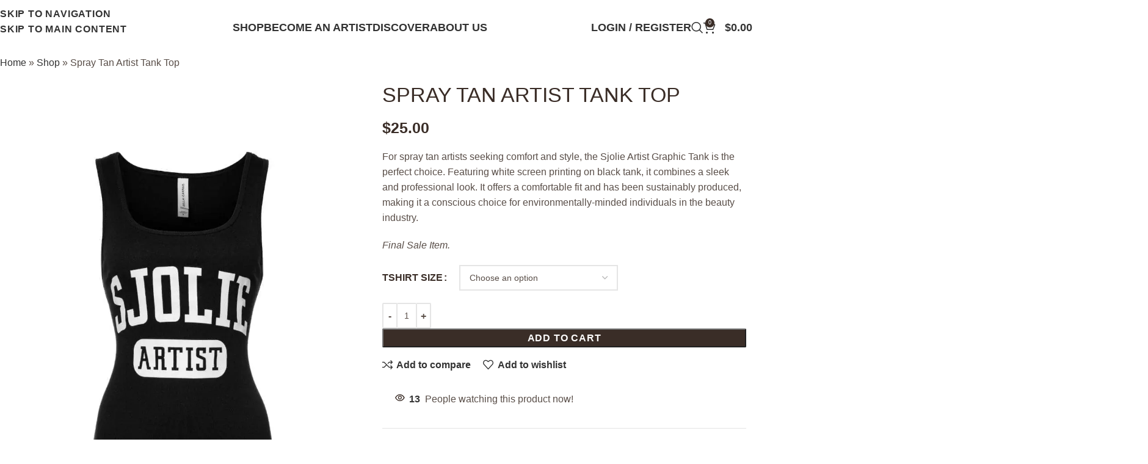

--- FILE ---
content_type: text/html; charset=UTF-8
request_url: https://www.sjoliespraytan.com/product/spray-tan-artist-tank-top/
body_size: 53146
content:
<!DOCTYPE html><html lang="en-US"><head><script data-no-optimize="1">var litespeed_docref=sessionStorage.getItem("litespeed_docref");litespeed_docref&&(Object.defineProperty(document,"referrer",{get:function(){return litespeed_docref}}),sessionStorage.removeItem("litespeed_docref"));</script> <meta charset="UTF-8"> <script type="litespeed/javascript">var gform;gform||(document.addEventListener("gform_main_scripts_loaded",function(){gform.scriptsLoaded=!0}),document.addEventListener("gform/theme/scripts_loaded",function(){gform.themeScriptsLoaded=!0}),window.addEventListener("DOMContentLiteSpeedLoaded",function(){gform.domLoaded=!0}),gform={domLoaded:!1,scriptsLoaded:!1,themeScriptsLoaded:!1,isFormEditor:()=>"function"==typeof InitializeEditor,callIfLoaded:function(o){return!(!gform.domLoaded||!gform.scriptsLoaded||!gform.themeScriptsLoaded&&!gform.isFormEditor()||(gform.isFormEditor()&&console.warn("The use of gform.initializeOnLoaded() is deprecated in the form editor context and will be removed in Gravity Forms 3.1."),o(),0))},initializeOnLoaded:function(o){gform.callIfLoaded(o)||(document.addEventListener("gform_main_scripts_loaded",()=>{gform.scriptsLoaded=!0,gform.callIfLoaded(o)}),document.addEventListener("gform/theme/scripts_loaded",()=>{gform.themeScriptsLoaded=!0,gform.callIfLoaded(o)}),window.addEventListener("DOMContentLiteSpeedLoaded",()=>{gform.domLoaded=!0,gform.callIfLoaded(o)}))},hooks:{action:{},filter:{}},addAction:function(o,r,e,t){gform.addHook("action",o,r,e,t)},addFilter:function(o,r,e,t){gform.addHook("filter",o,r,e,t)},doAction:function(o){gform.doHook("action",o,arguments)},applyFilters:function(o){return gform.doHook("filter",o,arguments)},removeAction:function(o,r){gform.removeHook("action",o,r)},removeFilter:function(o,r,e){gform.removeHook("filter",o,r,e)},addHook:function(o,r,e,t,n){null==gform.hooks[o][r]&&(gform.hooks[o][r]=[]);var d=gform.hooks[o][r];null==n&&(n=r+"_"+d.length),gform.hooks[o][r].push({tag:n,callable:e,priority:t=null==t?10:t})},doHook:function(r,o,e){var t;if(e=Array.prototype.slice.call(e,1),null!=gform.hooks[r][o]&&((o=gform.hooks[r][o]).sort(function(o,r){return o.priority-r.priority}),o.forEach(function(o){"function"!=typeof(t=o.callable)&&(t=window[t]),"action"==r?t.apply(null,e):e[0]=t.apply(null,e)})),"filter"==r)return e[0]},removeHook:function(o,r,t,n){var e;null!=gform.hooks[o][r]&&(e=(e=gform.hooks[o][r]).filter(function(o,r,e){return!!(null!=n&&n!=o.tag||null!=t&&t!=o.priority)}),gform.hooks[o][r]=e)}})</script> <link rel="profile" href="https://gmpg.org/xfn/11"><link rel="pingback" href="https://www.sjoliespraytan.com/xmlrpc.php"><meta name='robots' content='index, follow, max-image-preview:large, max-snippet:-1, max-video-preview:-1' /><link rel='preconnect' href='https://www.googletagmanager.com' crossorigin><link rel='preconnect' href='https://www.google-analytics.com' crossorigin><meta name="viewport" content="width=device-width, initial-scale=1"><title>Spray Tan Artist Tank Top &#8212; Sjolie</title><link rel="preload" href="https://www.sjoliespraytan.com/wp-content/smush-webp/2020/02/sjolie-black-logo.png.webp" as="image"><link rel="preload" href="https://www.sjoliespraytan.com/wp-content/smush-webp/2023/03/popular-1.png.webp" as="image" fetchpriority="high"><link rel="preload" href="https://www.sjoliespraytan.com/wp-content/smush-webp/2023/07/1_web.jpg.webp" as="image" imagesrcset="https://www.sjoliespraytan.com/wp-content/smush-webp/2023/07/1_web.jpg.webp 800w, https://www.sjoliespraytan.com/wp-content/smush-webp/2023/07/1_web-150x225.jpg.webp 150w, https://www.sjoliespraytan.com/wp-content/smush-webp/2023/07/1_web-472x708.jpg.webp 472w, https://www.sjoliespraytan.com/wp-content/smush-webp/2023/07/1_web-290x435.jpg.webp 290w" imagesizes="auto, (max-width: 800px) 100vw, 800px" fetchpriority="high"><link rel="preload" href="https://www.sjoliespraytan.com/wp-content/cache/perfmatters/www.sjoliespraytan.com/fonts/1Ptvg83HX_SGhgqk3wotYKNnBQ.woff2" as="font" type="font/woff2" crossorigin><link rel="preload" href="https://www.sjoliespraytan.com/wp-content/cache/perfmatters/www.sjoliespraytan.com/fonts/92zatBhPNqw73oTd4jQmfxI.woff2" as="font" type="font/woff2" crossorigin><link rel="preload" href="https://www.sjoliespraytan.com/wp-content/themes/woodmart/fonts/woodmart-font-1-400.woff2?v=8.3.9" as="font" crossorigin><link rel="preload" data-smush-preload as="image" href="https://www.sjoliespraytan.com/wp-content/smush-webp/2023/07/1_web.jpg.webp" imagesrcset="https://www.sjoliespraytan.com/wp-content/smush-webp/2023/07/1_web.jpg.webp 800w, https://www.sjoliespraytan.com/wp-content/smush-webp/2023/07/1_web-150x225.jpg.webp 150w, https://www.sjoliespraytan.com/wp-content/smush-webp/2023/07/1_web-472x708.jpg.webp 472w, https://www.sjoliespraytan.com/wp-content/smush-webp/2023/07/1_web-290x435.jpg.webp 290w" imagesizes="auto, (max-width: 800px) 100vw, 800px" fetchpriority="high" /><meta name="description" content="This professional artistry tank is sustainably produced, making it a conscious choice for environmentally-minded individuals in the beauty industry." /><link rel="canonical" href="https://www.sjoliespraytan.com/product/spray-tan-artist-tank-top/" /><meta property="og:locale" content="en_US" /><meta property="og:type" content="product" /><meta property="og:title" content="Spray Tan Artist Tank Top" /><meta property="og:description" content="This professional artistry tank is sustainably produced, making it a conscious choice for environmentally-minded individuals in the beauty industry." /><meta property="og:url" content="https://www.sjoliespraytan.com/product/spray-tan-artist-tank-top/" /><meta property="og:site_name" content="Sjolie" /><meta property="article:modified_time" content="2026-01-14T17:38:58+00:00" /><meta property="og:image" content="https://www.sjoliespraytan.com/wp-content/uploads/2023/07/1_web.jpg" /><meta property="og:image:width" content="800" /><meta property="og:image:height" content="1200" /><meta property="og:image:type" content="image/jpeg" /><meta property="og:image" content="https://www.sjoliespraytan.com/wp-content/uploads/2023/07/artist-tank-model.jpg" /><meta property="og:image:width" content="800" /><meta property="og:image:height" content="1200" /><meta property="og:image:type" content="image/jpeg" /><meta name="twitter:card" content="summary_large_image" /><meta name="twitter:site" content="@sjolietanning" /><meta name="twitter:label1" content="Availability" /><meta name="twitter:data1" content="In stock" /> <script type="application/ld+json" class="yoast-schema-graph">{"@context":"https://schema.org","@graph":[{"@type":["WebPage","ItemPage"],"@id":"https://www.sjoliespraytan.com/product/spray-tan-artist-tank-top/","url":"https://www.sjoliespraytan.com/product/spray-tan-artist-tank-top/","name":"Spray Tan Artist Tank Top &#8212; Sjolie","isPartOf":{"@id":"https://www.sjoliespraytan.com/#website"},"primaryImageOfPage":{"@id":"https://www.sjoliespraytan.com/product/spray-tan-artist-tank-top/#primaryimage"},"image":{"@id":"https://www.sjoliespraytan.com/product/spray-tan-artist-tank-top/#primaryimage"},"thumbnailUrl":"https://www.sjoliespraytan.com/wp-content/uploads/2023/07/1_web.jpg","description":"This professional artistry tank is sustainably produced, making it a conscious choice for environmentally-minded individuals in the beauty industry.","breadcrumb":{"@id":"https://www.sjoliespraytan.com/product/spray-tan-artist-tank-top/#breadcrumb"},"inLanguage":"en-US","potentialAction":{"@type":"BuyAction","target":"https://www.sjoliespraytan.com/product/spray-tan-artist-tank-top/"}},{"@type":"ImageObject","inLanguage":"en-US","@id":"https://www.sjoliespraytan.com/product/spray-tan-artist-tank-top/#primaryimage","url":"https://www.sjoliespraytan.com/wp-content/uploads/2023/07/1_web.jpg","contentUrl":"https://www.sjoliespraytan.com/wp-content/uploads/2023/07/1_web.jpg","width":800,"height":1200},{"@type":"BreadcrumbList","@id":"https://www.sjoliespraytan.com/product/spray-tan-artist-tank-top/#breadcrumb","itemListElement":[{"@type":"ListItem","position":1,"name":"Home","item":"https://www.sjoliespraytan.com/"},{"@type":"ListItem","position":2,"name":"Shop","item":"https://www.sjoliespraytan.com/shop/"},{"@type":"ListItem","position":3,"name":"Spray Tan Artist Tank Top"}]},{"@type":"WebSite","@id":"https://www.sjoliespraytan.com/#website","url":"https://www.sjoliespraytan.com/","name":"Sjolie","description":"Spray Tan Solution and Starter Kits Equipment","publisher":{"@id":"https://www.sjoliespraytan.com/#organization"},"potentialAction":[{"@type":"SearchAction","target":{"@type":"EntryPoint","urlTemplate":"https://www.sjoliespraytan.com/?s={search_term_string}"},"query-input":{"@type":"PropertyValueSpecification","valueRequired":true,"valueName":"search_term_string"}}],"inLanguage":"en-US"},{"@type":"Organization","@id":"https://www.sjoliespraytan.com/#organization","name":"Sjolie Inc.","url":"https://www.sjoliespraytan.com/","logo":{"@type":"ImageObject","inLanguage":"en-US","@id":"https://www.sjoliespraytan.com/#/schema/logo/image/","url":"https://www.sjoliespraytan.com/wp-content/uploads/2016/08/logo.png","contentUrl":"https://www.sjoliespraytan.com/wp-content/uploads/2016/08/logo.png","width":200,"height":200,"caption":"Sjolie Inc."},"image":{"@id":"https://www.sjoliespraytan.com/#/schema/logo/image/"},"sameAs":["https://www.facebook.com/SjolieTanning/","https://x.com/sjolietanning","https://www.instagram.com/sjolietanning/","https://www.tiktok.com/@sjoliesunless","https://www.youtube.com/user/SjolieTanning","https://www.pinterest.com/sjoliesunless/"],"description":"Sjolie Sunless is a skincare-first tanning brand. USA-made, vegan and cruelty-free, we offer pro spray tan solutions, self-tanners, prep/aftercare, machines, tents, and Starter Kits—plus training and support to help businesses launch and thrive.","email":"help@sjolieinc.com","telephone":"1-888-495-6064","legalName":"Sjolie Inc","foundingDate":"2009-01-01","taxID":"463147964","duns":"030244344","numberOfEmployees":{"@type":"QuantitativeValue","minValue":"11","maxValue":"50"}}]}</script> <meta property="og:availability" content="instock" /><meta property="product:availability" content="instock" /><meta property="product:retailer_item_id" content="STATT" /><meta property="product:condition" content="new" /><link rel='dns-prefetch' href='//www.google.com' /><link rel="alternate" title="oEmbed (JSON)" type="application/json+oembed" href="https://www.sjoliespraytan.com/wp-json/oembed/1.0/embed?url=https%3A%2F%2Fwww.sjoliespraytan.com%2Fproduct%2Fspray-tan-artist-tank-top%2F" /><link rel="alternate" title="oEmbed (XML)" type="text/xml+oembed" href="https://www.sjoliespraytan.com/wp-json/oembed/1.0/embed?url=https%3A%2F%2Fwww.sjoliespraytan.com%2Fproduct%2Fspray-tan-artist-tank-top%2F&#038;format=xml" /><style>.lazyload,
			.lazyloading {
				max-width: 100%;
			}</style><style>.smush-dimensions {
				--smush-image-aspect-ratio: auto;
				aspect-ratio: var(--smush-image-aspect-ratio);
			}</style><style id='wp-img-auto-sizes-contain-inline-css' type='text/css'>img:is([sizes=auto i],[sizes^="auto," i]){contain-intrinsic-size:3000px 1500px}
/*# sourceURL=wp-img-auto-sizes-contain-inline-css */</style><style id="litespeed-ccss">.lazyload{max-width:100%}img:is([sizes=auto i],[sizes^="auto,"i]){contain-intrinsic-size:3000px 1500px}:root{--background:0 0% 100%;--foreground:222.2 84% 4.9%;--card:0 0% 100%;--card-foreground:222.2 84% 4.9%;--popover:0 0% 100%;--popover-foreground:222.2 84% 4.9%;--primary:221.2 83.2% 53.3%;--primary-foreground:210 40% 98%;--secondary:210 40% 96.1%;--secondary-foreground:222.2 47.4% 11.2%;--muted:210 40% 96.1%;--muted-foreground:215.4 16.3% 46.9%;--accent:210 40% 96.1%;--accent-foreground:222.2 47.4% 11.2%;--destructive:0 84.2% 60.2%;--destructive-foreground:210 40% 98%;--border:214.3 31.8% 91.4%;--input:214.3 31.8% 91.4%;--ring:221.2 83.2% 53.3%;--radius:8px}*,::before,::after{--tw-border-spacing-x:0;--tw-border-spacing-y:0;--tw-translate-x:0;--tw-translate-y:0;--tw-rotate:0;--tw-skew-x:0;--tw-skew-y:0;--tw-scale-x:1;--tw-scale-y:1;--tw-pan-x:;--tw-pan-y:;--tw-pinch-zoom:;--tw-scroll-snap-strictness:proximity;--tw-gradient-from-position:;--tw-gradient-via-position:;--tw-gradient-to-position:;--tw-ordinal:;--tw-slashed-zero:;--tw-numeric-figure:;--tw-numeric-spacing:;--tw-numeric-fraction:;--tw-ring-inset:;--tw-ring-offset-width:0px;--tw-ring-offset-color:#fff;--tw-ring-color:rgb(59 130 246 / 0.5);--tw-ring-offset-shadow:0 0 #0000;--tw-ring-shadow:0 0 #0000;--tw-shadow:0 0 #0000;--tw-shadow-colored:0 0 #0000;--tw-blur:;--tw-brightness:;--tw-contrast:;--tw-grayscale:;--tw-hue-rotate:;--tw-invert:;--tw-saturate:;--tw-sepia:;--tw-drop-shadow:;--tw-backdrop-blur:;--tw-backdrop-brightness:;--tw-backdrop-contrast:;--tw-backdrop-grayscale:;--tw-backdrop-hue-rotate:;--tw-backdrop-invert:;--tw-backdrop-opacity:;--tw-backdrop-saturate:;--tw-backdrop-sepia:}::backdrop{--tw-border-spacing-x:0;--tw-border-spacing-y:0;--tw-translate-x:0;--tw-translate-y:0;--tw-rotate:0;--tw-skew-x:0;--tw-skew-y:0;--tw-scale-x:1;--tw-scale-y:1;--tw-pan-x:;--tw-pan-y:;--tw-pinch-zoom:;--tw-scroll-snap-strictness:proximity;--tw-gradient-from-position:;--tw-gradient-via-position:;--tw-gradient-to-position:;--tw-ordinal:;--tw-slashed-zero:;--tw-numeric-figure:;--tw-numeric-spacing:;--tw-numeric-fraction:;--tw-ring-inset:;--tw-ring-offset-width:0px;--tw-ring-offset-color:#fff;--tw-ring-color:rgb(59 130 246 / 0.5);--tw-ring-offset-shadow:0 0 #0000;--tw-ring-shadow:0 0 #0000;--tw-shadow:0 0 #0000;--tw-shadow-colored:0 0 #0000;--tw-blur:;--tw-brightness:;--tw-contrast:;--tw-grayscale:;--tw-hue-rotate:;--tw-invert:;--tw-saturate:;--tw-sepia:;--tw-drop-shadow:;--tw-backdrop-blur:;--tw-backdrop-brightness:;--tw-backdrop-contrast:;--tw-backdrop-grayscale:;--tw-backdrop-hue-rotate:;--tw-backdrop-invert:;--tw-backdrop-opacity:;--tw-backdrop-saturate:;--tw-backdrop-sepia:}*,::before,::after{--tw-border-spacing-x:0;--tw-border-spacing-y:0;--tw-translate-x:0;--tw-translate-y:0;--tw-rotate:0;--tw-skew-x:0;--tw-skew-y:0;--tw-scale-x:1;--tw-scale-y:1;--tw-pan-x:;--tw-pan-y:;--tw-pinch-zoom:;--tw-scroll-snap-strictness:proximity;--tw-gradient-from-position:;--tw-gradient-via-position:;--tw-gradient-to-position:;--tw-ordinal:;--tw-slashed-zero:;--tw-numeric-figure:;--tw-numeric-spacing:;--tw-numeric-fraction:;--tw-ring-inset:;--tw-ring-offset-width:0px;--tw-ring-offset-color:#fff;--tw-ring-color:rgb(59 130 246 / 0.5);--tw-ring-offset-shadow:0 0 #0000;--tw-ring-shadow:0 0 #0000;--tw-shadow:0 0 #0000;--tw-shadow-colored:0 0 #0000;--tw-blur:;--tw-brightness:;--tw-contrast:;--tw-grayscale:;--tw-hue-rotate:;--tw-invert:;--tw-saturate:;--tw-sepia:;--tw-drop-shadow:;--tw-backdrop-blur:;--tw-backdrop-brightness:;--tw-backdrop-contrast:;--tw-backdrop-grayscale:;--tw-backdrop-hue-rotate:;--tw-backdrop-invert:;--tw-backdrop-opacity:;--tw-backdrop-saturate:;--tw-backdrop-sepia:}::backdrop{--tw-border-spacing-x:0;--tw-border-spacing-y:0;--tw-translate-x:0;--tw-translate-y:0;--tw-rotate:0;--tw-skew-x:0;--tw-skew-y:0;--tw-scale-x:1;--tw-scale-y:1;--tw-pan-x:;--tw-pan-y:;--tw-pinch-zoom:;--tw-scroll-snap-strictness:proximity;--tw-gradient-from-position:;--tw-gradient-via-position:;--tw-gradient-to-position:;--tw-ordinal:;--tw-slashed-zero:;--tw-numeric-figure:;--tw-numeric-spacing:;--tw-numeric-fraction:;--tw-ring-inset:;--tw-ring-offset-width:0px;--tw-ring-offset-color:#fff;--tw-ring-color:rgb(59 130 246 / 0.5);--tw-ring-offset-shadow:0 0 #0000;--tw-ring-shadow:0 0 #0000;--tw-shadow:0 0 #0000;--tw-shadow-colored:0 0 #0000;--tw-blur:;--tw-brightness:;--tw-contrast:;--tw-grayscale:;--tw-hue-rotate:;--tw-invert:;--tw-saturate:;--tw-sepia:;--tw-drop-shadow:;--tw-backdrop-blur:;--tw-backdrop-brightness:;--tw-backdrop-contrast:;--tw-backdrop-grayscale:;--tw-backdrop-hue-rotate:;--tw-backdrop-invert:;--tw-backdrop-opacity:;--tw-backdrop-saturate:;--tw-backdrop-sepia:}:root{--background:0 0% 100%;--foreground:222.2 84% 4.9%;--card:0 0% 100%;--card-foreground:222.2 84% 4.9%;--popover:0 0% 100%;--popover-foreground:222.2 84% 4.9%;--primary:221.2 83.2% 53.3%;--primary-foreground:210 40% 98%;--secondary:210 40% 96.1%;--secondary-foreground:222.2 47.4% 11.2%;--muted:210 40% 96.1%;--muted-foreground:215.4 16.3% 46.9%;--accent:210 40% 96.1%;--accent-foreground:222.2 47.4% 11.2%;--destructive:0 84.2% 60.2%;--destructive-foreground:210 40% 98%;--border:214.3 31.8% 91.4%;--input:214.3 31.8% 91.4%;--ring:221.2 83.2% 53.3%;--radius:8px}*,::before,::after{--tw-border-spacing-x:0;--tw-border-spacing-y:0;--tw-translate-x:0;--tw-translate-y:0;--tw-rotate:0;--tw-skew-x:0;--tw-skew-y:0;--tw-scale-x:1;--tw-scale-y:1;--tw-pan-x:;--tw-pan-y:;--tw-pinch-zoom:;--tw-scroll-snap-strictness:proximity;--tw-gradient-from-position:;--tw-gradient-via-position:;--tw-gradient-to-position:;--tw-ordinal:;--tw-slashed-zero:;--tw-numeric-figure:;--tw-numeric-spacing:;--tw-numeric-fraction:;--tw-ring-inset:;--tw-ring-offset-width:0px;--tw-ring-offset-color:#fff;--tw-ring-color:rgb(59 130 246 / 0.5);--tw-ring-offset-shadow:0 0 #0000;--tw-ring-shadow:0 0 #0000;--tw-shadow:0 0 #0000;--tw-shadow-colored:0 0 #0000;--tw-blur:;--tw-brightness:;--tw-contrast:;--tw-grayscale:;--tw-hue-rotate:;--tw-invert:;--tw-saturate:;--tw-sepia:;--tw-drop-shadow:;--tw-backdrop-blur:;--tw-backdrop-brightness:;--tw-backdrop-contrast:;--tw-backdrop-grayscale:;--tw-backdrop-hue-rotate:;--tw-backdrop-invert:;--tw-backdrop-opacity:;--tw-backdrop-saturate:;--tw-backdrop-sepia:}::backdrop{--tw-border-spacing-x:0;--tw-border-spacing-y:0;--tw-translate-x:0;--tw-translate-y:0;--tw-rotate:0;--tw-skew-x:0;--tw-skew-y:0;--tw-scale-x:1;--tw-scale-y:1;--tw-pan-x:;--tw-pan-y:;--tw-pinch-zoom:;--tw-scroll-snap-strictness:proximity;--tw-gradient-from-position:;--tw-gradient-via-position:;--tw-gradient-to-position:;--tw-ordinal:;--tw-slashed-zero:;--tw-numeric-figure:;--tw-numeric-spacing:;--tw-numeric-fraction:;--tw-ring-inset:;--tw-ring-offset-width:0px;--tw-ring-offset-color:#fff;--tw-ring-color:rgb(59 130 246 / 0.5);--tw-ring-offset-shadow:0 0 #0000;--tw-ring-shadow:0 0 #0000;--tw-shadow:0 0 #0000;--tw-shadow-colored:0 0 #0000;--tw-blur:;--tw-brightness:;--tw-contrast:;--tw-grayscale:;--tw-hue-rotate:;--tw-invert:;--tw-saturate:;--tw-sepia:;--tw-drop-shadow:;--tw-backdrop-blur:;--tw-backdrop-brightness:;--tw-backdrop-contrast:;--tw-backdrop-grayscale:;--tw-backdrop-hue-rotate:;--tw-backdrop-invert:;--tw-backdrop-opacity:;--tw-backdrop-saturate:;--tw-backdrop-sepia:}*,::before,::after{--tw-border-spacing-x:0;--tw-border-spacing-y:0;--tw-translate-x:0;--tw-translate-y:0;--tw-rotate:0;--tw-skew-x:0;--tw-skew-y:0;--tw-scale-x:1;--tw-scale-y:1;--tw-pan-x:;--tw-pan-y:;--tw-pinch-zoom:;--tw-scroll-snap-strictness:proximity;--tw-gradient-from-position:;--tw-gradient-via-position:;--tw-gradient-to-position:;--tw-ordinal:;--tw-slashed-zero:;--tw-numeric-figure:;--tw-numeric-spacing:;--tw-numeric-fraction:;--tw-ring-inset:;--tw-ring-offset-width:0px;--tw-ring-offset-color:#fff;--tw-ring-color:rgb(59 130 246 / 0.5);--tw-ring-offset-shadow:0 0 #0000;--tw-ring-shadow:0 0 #0000;--tw-shadow:0 0 #0000;--tw-shadow-colored:0 0 #0000;--tw-blur:;--tw-brightness:;--tw-contrast:;--tw-grayscale:;--tw-hue-rotate:;--tw-invert:;--tw-saturate:;--tw-sepia:;--tw-drop-shadow:;--tw-backdrop-blur:;--tw-backdrop-brightness:;--tw-backdrop-contrast:;--tw-backdrop-grayscale:;--tw-backdrop-hue-rotate:;--tw-backdrop-invert:;--tw-backdrop-opacity:;--tw-backdrop-saturate:;--tw-backdrop-sepia:}::backdrop{--tw-border-spacing-x:0;--tw-border-spacing-y:0;--tw-translate-x:0;--tw-translate-y:0;--tw-rotate:0;--tw-skew-x:0;--tw-skew-y:0;--tw-scale-x:1;--tw-scale-y:1;--tw-pan-x:;--tw-pan-y:;--tw-pinch-zoom:;--tw-scroll-snap-strictness:proximity;--tw-gradient-from-position:;--tw-gradient-via-position:;--tw-gradient-to-position:;--tw-ordinal:;--tw-slashed-zero:;--tw-numeric-figure:;--tw-numeric-spacing:;--tw-numeric-fraction:;--tw-ring-inset:;--tw-ring-offset-width:0px;--tw-ring-offset-color:#fff;--tw-ring-color:rgb(59 130 246 / 0.5);--tw-ring-offset-shadow:0 0 #0000;--tw-ring-shadow:0 0 #0000;--tw-shadow:0 0 #0000;--tw-shadow-colored:0 0 #0000;--tw-blur:;--tw-brightness:;--tw-contrast:;--tw-grayscale:;--tw-hue-rotate:;--tw-invert:;--tw-saturate:;--tw-sepia:;--tw-drop-shadow:;--tw-backdrop-blur:;--tw-backdrop-brightness:;--tw-backdrop-contrast:;--tw-backdrop-grayscale:;--tw-backdrop-hue-rotate:;--tw-backdrop-invert:;--tw-backdrop-opacity:;--tw-backdrop-saturate:;--tw-backdrop-sepia:}.woocommerce form .form-row .required{visibility:visible}:root{--affwp-creative-preview-width:10rem;--affwp-card-padding:1.5rem}.screen-reader-text{position:absolute;margin:-1px;padding:0;height:1px;width:1px;overflow:hidden;clip:rect(0 0 0 0);border:0;word-wrap:normal!important}.vc_row:before,.vc_row:after{content:" ";display:table}.vc_row:after{clear:both}.vc_column_container{width:100%}.vc_row{margin-left:-15px;margin-right:-15px}.vc_col-sm-4{position:relative;min-height:1px;padding-left:15px;padding-right:15px;-webkit-box-sizing:border-box;-moz-box-sizing:border-box;box-sizing:border-box}@media (min-width:768px){.vc_col-sm-4{float:left}.vc_col-sm-4{width:33.33333333%}}.vc_column-inner::before,.vc_column-inner::after{content:" ";display:table}.vc_column-inner::after{clear:both}.vc_column_container{padding-left:0;padding-right:0}.vc_column_container>.vc_column-inner{box-sizing:border-box;padding-left:15px;padding-right:15px;width:100%}:root{--wd-text-line-height:1.6;--wd-link-decor:underline var(--wd-link-decor-style, none) var(--wd-link-decor-color, currentColor);--wd-link-decor-hover:underline var(--wd-link-decor-style-hover, none) var(--wd-link-decor-color-hover, var(--wd-link-decor-color, currentColor));--wd-brd-radius:.001px;--wd-form-height:42px;--wd-form-color:inherit;--wd-form-placeholder-color:inherit;--wd-form-bg:transparent;--wd-form-brd-color:rgba(0,0,0,0.1);--wd-form-brd-color-focus:rgba(0,0,0,0.15);--wd-form-chevron:url([data-uri]);--wd-navigation-color:51,51,51;--wd-main-bgcolor:#fff;--wd-scroll-w:.001px;--wd-admin-bar-h:.001px;--wd-block-spacing:20px;--wd-header-banner-mt:.001px;--wd-sticky-nav-w:.001px;--color-white:#fff;--color-gray-100:#f7f7f7;--color-gray-200:#f1f1f1;--color-gray-300:#bbb;--color-gray-400:#a5a5a5;--color-gray-500:#767676;--color-gray-600:#666;--color-gray-700:#555;--color-gray-800:#333;--color-gray-900:#242424;--color-white-rgb:255,255,255;--color-black-rgb:0,0,0;--bgcolor-white:#fff;--bgcolor-gray-100:#f7f7f7;--bgcolor-gray-200:#f7f7f7;--bgcolor-gray-300:#f1f1f1;--bgcolor-black-rgb:0,0,0;--bgcolor-white-rgb:255,255,255;--brdcolor-gray-200:rgba(0,0,0,0.075);--brdcolor-gray-300:rgba(0,0,0,0.105);--brdcolor-gray-400:rgba(0,0,0,0.12);--brdcolor-gray-500:rgba(0,0,0,0.2);--wd-start:start;--wd-end:end;--wd-center:center;--wd-stretch:stretch}html,body,div,span,h1,p,a,img,strong,ul,li,form,label,table,tbody,tr,th,td,figure,header,nav{margin:0;padding:0;border:0;vertical-align:baseline;font:inherit;font-size:100%}*,*:before,*:after{-webkit-box-sizing:border-box;-moz-box-sizing:border-box;box-sizing:border-box}html{line-height:1;-webkit-text-size-adjust:100%;font-family:sans-serif;overflow-x:hidden;overflow-y:scroll;font-size:var(--wd-text-font-size)}ul{list-style:none}a img{border:none}figure,header,main,nav{display:block}a,button,input{touch-action:manipulation}button,input,select{margin:0;color:inherit;font:inherit}button{overflow:visible}button,html input[type="button"]{-webkit-appearance:button}button::-moz-focus-inner,input::-moz-focus-inner{padding:0;border:0;padding:0;border:0}body{margin:0;background-color:#fff;color:var(--wd-text-color);text-rendering:optimizeLegibility;font-weight:var(--wd-text-font-weight);font-style:var(--wd-text-font-style);font-size:var(--wd-text-font-size);font-family:var(--wd-text-font);-webkit-font-smoothing:antialiased;-moz-osx-font-smoothing:grayscale;line-height:var(--wd-text-line-height)}@supports (overflow:clip){body{overflow-x:clip}}:is(body){height:auto}p{margin-bottom:var(--wd-tags-mb,20px)}a{color:var(--wd-link-color);text-decoration:var(--wd-link-decor);-webkit-text-decoration:var(--wd-link-decor)}label{display:block;margin-bottom:5px;color:var(--wd-title-color);vertical-align:middle;font-weight:400}.required{border:none;color:#E01020;font-size:16px;line-height:1}strong{font-weight:600}img{max-width:100%;height:auto;border:0;vertical-align:middle}h1{font-size:28px}h1,.title{display:block;margin-bottom:var(--wd-tags-mb,20px);color:var(--wd-title-color);text-transform:var(--wd-title-transform);font-weight:var(--wd-title-font-weight);font-style:var(--wd-title-font-style);font-family:var(--wd-title-font);line-height:1.4}.wd-entities-title{--wd-link-decor:none;--wd-link-decor-hover:none;display:block;color:var(--wd-entities-title-color);word-wrap:break-word;font-weight:var(--wd-entities-title-font-weight);font-style:var(--wd-entities-title-font-style);font-family:var(--wd-entities-title-font);text-transform:var(--wd-entities-title-transform);line-height:1.4}:is(ul,ol){margin-bottom:var(--list-mb);padding-left:var(--li-pl);--list-mb:20px;--li-mb:10px;--li-pl:17px}:is(ul,ol) li{margin-bottom:var(--li-mb)}:is(ul,ol) li:last-child{margin-bottom:0}li>:is(ul,ol){margin-top:var(--li-mb);margin-bottom:0}ul{list-style:disc}.wd-sub-menu ul{--li-pl:0;list-style:none}.wd-sub-menu ul{--list-mb:0;--li-mb:0}.text-center{--content-align:center;--wd-align:center;--text-align:center;text-align:var(--text-align)}.text-left{--text-align:left;text-align:var(--text-align);--content-align:flex-start;--wd-align:flex-start}.color-scheme-dark{--color-white:#fff;--color-gray-100:#f7f7f7;--color-gray-200:#f1f1f1;--color-gray-300:#bbb;--color-gray-400:#a5a5a5;--color-gray-500:#767676;--color-gray-600:#666;--color-gray-700:#555;--color-gray-800:#333;--color-gray-900:#242424;--color-white-rgb:255,255,255;--color-black-rgb:0,0,0;--bgcolor-white:#fff;--bgcolor-gray-100:#f7f7f7;--bgcolor-gray-200:#f7f7f7;--bgcolor-gray-300:#f1f1f1;--bgcolor-black-rgb:0,0,0;--bgcolor-white-rgb:255,255,255;--brdcolor-gray-200:rgba(0,0,0,0.075);--brdcolor-gray-300:rgba(0,0,0,0.105);--brdcolor-gray-400:rgba(0,0,0,0.12);--brdcolor-gray-500:rgba(0,0,0,0.2);--wd-text-color:#767676;--wd-title-color:#242424;--wd-entities-title-color:#333;--wd-entities-title-color-hover:rgba(51,51,51,0.65);--wd-link-color:#333;--wd-link-color-hover:#242424;--wd-form-brd-color:rgba(0,0,0,0.1);--wd-form-brd-color-focus:rgba(0,0,0,0.15);--wd-form-placeholder-color:#767676;--wd-navigation-color:51,51,51;color:var(--wd-text-color)}.wd-fill{position:absolute;inset:0}.wd-hide{display:none!important}.wd-set-mb{--wd-mb:15px}.wd-set-mb>*{margin-bottom:var(--wd-mb)}.reset-last-child>*:last-child{margin-bottom:0}@keyframes wd-fadeIn{from{opacity:0}to{opacity:1}}@keyframes wd-fadeInBottomShort{from{transform:translate3d(0,20px,0)}to{transform:none}}table{margin-bottom:35px;width:100%;border-spacing:0;border-collapse:collapse;line-height:1.4}table th{padding:15px 10px;border-bottom:2px solid var(--brdcolor-gray-200);color:var(--wd-title-color);text-transform:uppercase;font-size:16px;font-weight:var(--wd-title-font-weight);font-style:var(--wd-title-font-style);font-family:var(--wd-title-font);vertical-align:middle;text-align:start}table td{padding:15px 12px;border-bottom:1px solid var(--brdcolor-gray-300);vertical-align:middle;text-align:start}table :is(tbody,tfoot) th{border-bottom:1px solid var(--brdcolor-gray-300);text-transform:none;font-size:inherit}input[type="number"],input[type="text"],input[type="password"],:root select{-webkit-appearance:none;-moz-appearance:none;appearance:none}input[type="number"],input[type="text"],input[type="password"],:root select{padding:0 15px;max-width:100%;width:100%;height:var(--wd-form-height);border:var(--wd-form-brd-width) solid var(--wd-form-brd-color);border-radius:var(--wd-form-brd-radius);background-color:var(--wd-form-bg);box-shadow:none;color:var(--wd-form-color);vertical-align:middle;font-size:14px}::-webkit-input-placeholder{color:var(--wd-form-placeholder-color)}::-moz-placeholder{color:var(--wd-form-placeholder-color)}:-moz-placeholder{color:var(--wd-form-placeholder-color)}input[type="checkbox"]{box-sizing:border-box;margin-top:0;padding:0;vertical-align:middle;margin-inline-end:5px}input[type="number"]{padding:0;text-align:center}input[type="number"]::-webkit-inner-spin-button,input[type="number"]::-webkit-outer-spin-button{height:auto}:root select{padding-right:30px;background-image:var(--wd-form-chevron);background-position:right 10px top 50%;background-size:auto 18px;background-repeat:no-repeat}:root select option{background-color:var(--bgcolor-white)}input:-webkit-autofill{border-color:var(--wd-form-brd-color);-webkit-box-shadow:0 0 0 1000px var(--wd-form-bg) inset;-webkit-text-fill-color:var(--wd-form-color)}:is(.btn,.button,button,[type=submit],[type=button]){position:relative;display:inline-flex;align-items:center;justify-content:center;gap:5px;outline:none;border-radius:var(--btn-brd-radius,0);vertical-align:middle;text-align:center;text-decoration:none!important;text-shadow:none;line-height:1.2;color:var(--btn-color,#3E3E3E);border:var(--btn-brd-width,0) var(--btn-brd-style,solid) var(--btn-brd-color,#E9E9E9);background-color:var(--btn-bgcolor,#F3F3F3);box-shadow:var(--btn-box-shadow,unset);text-transform:var(--btn-transform,uppercase);font-weight:var(--btn-font-weight,600);font-family:var(--btn-font-family,inherit);font-style:var(--btn-font-style,unset);padding:var(--btn-padding,5px 20px);min-height:var(--btn-height,42px);font-size:var(--btn-font-size,13px)}.color-scheme-dark,.whb-color-dark{--wd-otl-color-scheme:#000}.wd-skip-links{position:fixed;display:flex;flex-direction:column;gap:5px;top:10px;inset-inline-start:-1000em;z-index:999999}[class*="wd-grid"]{--wd-col:var(--wd-col-lg);--wd-gap:var(--wd-gap-lg);--wd-col-lg:1;--wd-gap-lg:20px}.wd-grid-g{display:grid;grid-template-columns:repeat(var(--wd-col),minmax(0,1fr));gap:var(--wd-gap)}.wd-grid-col{grid-column:auto/span var(--wd-col)}[class*="wd-grid-f"]{display:flex;flex-wrap:wrap;gap:var(--wd-gap)}.wd-scroll-content{overflow:hidden;overflow-y:auto;-webkit-overflow-scrolling:touch;max-height:var(--wd-scroll-h,50vh)}@-moz-document url-prefix(){.wd-scroll-content{scrollbar-width:thin}}.wd-dropdown{--wd-align:var(--wd-start);position:absolute;top:100%;left:0;z-index:380;margin-top:15px;margin-right:0;margin-left:calc(var(--nav-gap, .001px)/2*-1);background-color:var(--bgcolor-white);background-position:bottom right;background-clip:border-box;background-repeat:no-repeat;box-shadow:0 0 3px rgb(0 0 0/.15);text-align:var(--wd-align);border-radius:var(--wd-brd-radius);visibility:hidden;opacity:0;transform:translateY(15px) translateZ(0)}.wd-dropdown:after{content:"";position:absolute;inset-inline:0;bottom:100%;height:15px}.wd-dropdown-menu{min-height:min(var(--wd-dropdown-height, unset),var(--wd-content-h, var(--wd-dropdown-height, unset)));width:var(--wd-dropdown-width);background-image:var(--wd-dropdown-bg-img)}.wd-dropdown-menu.wd-design-default{padding:var(--wd-dropdown-padding,12px 20px);--wd-dropdown-width:220px}.wd-dropdown-menu.wd-design-default>.container{padding:0;width:auto}.wd-dropdown-menu.wd-design-full-width{--wd-dropdown-width:100vw}:is(.wd-nav-sticky,.wd-header-nav) .wd-dropdown-menu.wd-design-full-width{border-radius:0}.wd-dropdown-menu.wd-design-full-width:not(.wd-scroll){padding-block:var(--wd-dropdown-padding,30px);padding-left:calc(var(--wd-scroll-w) + var(--wd-sticky-nav-w))}.wd-side-hidden{--wd-side-hidden-w:340px;position:fixed;inset-block:var(--wd-admin-bar-h)0;z-index:500;overflow:hidden;overflow-y:auto;-webkit-overflow-scrolling:touch;width:min(var(--wd-side-hidden-w),100vw);background-color:var(--bgcolor-white);outline:none!important}.wd-side-hidden.wd-left{right:auto;left:0;transform:translate3d(-100%,0,0)}.wd-side-hidden.wd-right{right:0;left:auto;transform:translate3d(100%,0,0)}.wd-sub-menu{--sub-menu-color:#838383;--sub-menu-color-hover:var(--wd-primary-color);--li-pl:0;--list-mb:0;--li-mb:0;list-style:none}.wd-sub-menu li{position:relative}.wd-sub-menu li>a{position:relative;display:flex;align-items:center;padding-top:8px;padding-bottom:8px;color:var(--sub-menu-color);font-size:14px;line-height:1.3;text-decoration:none}.wd-sub-menu li>a .menu-label{position:relative;margin-top:-20px;align-self:flex-start}.wd-sub-accented>li>a{--sub-menu-color:#333;--sub-menu-color-hover:var(--wd-primary-color);text-transform:uppercase;font-weight:600}.wd-nav{--list-mb:0;--li-mb:0;--li-pl:0;--nav-gap:20px;--nav-gap-v:5px;--nav-pd:5px 0;--nav-color:rgba(var(--wd-navigation-color), 1);--nav-color-hover:rgba(var(--wd-navigation-color), .7);--nav-color-active:var(--nav-color-hover);--nav-bg:none;--nav-bg-hover:var(--nav-bg);--nav-bg-active:var(--nav-bg-hover);--nav-shadow:none;--nav-shadow-hover:var(--nav-shadow);--nav-shadow-active:var(--nav-shadow-hover);--nav-border:none;--nav-border-hover:var(--nav-border);--nav-border-active:var(--nav-border-hover);--nav-radius:var(--wd-brd-radius);--nav-chevron-color:rgba(var(--wd-navigation-color), .5);display:inline-flex;flex-wrap:wrap;justify-content:var(--text-align,var(--wd-align));text-align:start;gap:var(--nav-gap-v) var(--nav-gap);list-style:none}.wd-nav>li{position:relative}.wd-nav>li>a{position:relative;display:flex;align-items:center;min-height:42px;padding:var(--nav-pd);text-transform:uppercase;font-weight:600;font-size:13px;line-height:1.4;text-decoration:none;color:var(--nav-color);background-color:var(--nav-bg);box-shadow:var(--nav-shadow);border:var(--nav-border);border-radius:var(--nav-radius)}.wd-nav>li:is(.wd-has-children,.menu-item-has-children)>a:after{order:3;margin-inline-start:4px;font-weight:400;font-style:normal;font-size:clamp(6px,50%,18px);color:var(--nav-chevron-color);content:"";font-family:"woodmart-font"}.wd-sub-menu li>a img,.wd-nav-img{flex:0 0 auto;display:inline-block;width:var(--nav-img-width,auto)!important;height:var(--nav-img-height,auto)!important;max-height:var(--nav-img-height,18px);margin-inline-end:7px;object-fit:contain;object-position:50% 50%;line-height:0}.wd-nav.wd-style-default{--nav-color-hover:var(--wd-primary-color)}.wd-close-side{position:fixed;background-color:rgb(0 0 0/.7);opacity:0;z-index:400}[class*="screen-reader"]{position:absolute!important;clip:rect(1px,1px,1px,1px);transform:scale(0)}:is(.wd-breadcrumbs,.yoast-breadcrumb){--wd-link-color:var(--color-gray-500);--wd-link-color-hover:var(--color-gray-700);--wd-bcrumb-color-active:var(--color-gray-900);--wd-link-decor:none;--wd-link-decor-hover:none}.yoast-breadcrumb .breadcrumb_last{color:var(--wd-bcrumb-color-active)}.wd-action-btn{--wd-link-decor:none;--wd-link-decor-hover:none;display:inline-flex;vertical-align:middle}.wd-action-btn>a{display:inline-flex;align-items:center;justify-content:center;color:var(--wd-action-color,var(--color-gray-800))}.wd-action-btn>a:before{font-size:var(--wd-action-icon-size,1.1em);font-family:"woodmart-font"}.wd-action-btn>a:after{position:absolute;top:calc(50% - .5em);left:0;opacity:0;font-size:var(--wd-action-icon-size,1.1em);content:"";display:inline-block;width:1em;height:1em;border:1px solid #fff0;border-left-color:var(--color-gray-900);border-radius:50%;vertical-align:middle;animation:wd-rotate 450ms infinite linear var(--wd-anim-state,paused)}.wd-action-btn.wd-style-text>a{position:relative;font-weight:600;line-height:1}.wd-action-btn.wd-style-text>a:before{margin-inline-end:.3em;font-weight:400}.wd-compare-icon>a:before{content:""}.wd-wishlist-icon>a:before{content:""}.wd-cross-icon>a:before{content:""}.wd-added-icon{position:absolute;display:none;align-items:center;justify-content:center;width:min(.87em,20px);height:min(.87em,20px);border-radius:50%;background:var(--wd-primary-color);font-weight:400;font-size:calc(var(--wd-action-icon-size, 1.2em) - .2em)}.wd-added-icon:before{content:"";font-family:"woodmart-font";color:#fff;font-size:min(.45em,9px)}.wd-action-btn.wd-style-text .wd-added-icon{inset-inline-start:calc(var(--wd-action-icon-size, 1.1em) - min(.4em,15px));bottom:calc(var(--wd-action-icon-size, 1.1em) - .12em - min(.4em,15px));font-size:calc(var(--wd-action-icon-size, 1.2em) - .2em)}.wd-action-btn.wd-style-icon .wd-added-icon{inset-inline-start:calc(50% + var(--wd-action-icon-size) - .55em);bottom:calc(50% + var(--wd-action-icon-size) - .7em);transform:translate(-50%,50%);font-size:calc(var(--wd-action-icon-size, 1.2em) - 2px)}.wd-heading{display:flex;flex:0 0 auto;align-items:center;justify-content:flex-end;gap:10px;padding:20px 15px;border-bottom:1px solid var(--brdcolor-gray-300)}.wd-heading .title{flex:1 1 auto;margin-bottom:0;font-size:130%}.wd-heading .wd-action-btn{flex:0 0 auto}.wd-heading .wd-action-btn.wd-style-text>a{height:25px}:is(.widget,.wd-widget,div[class^="vc_wp"]){line-height:1.4;--wd-link-color:var(--color-gray-500);--wd-link-color-hover:var(--color-gray-800);--wd-link-decor:none;--wd-link-decor-hover:none}.widget{margin-bottom:30px;padding-bottom:30px;border-bottom:1px solid var(--brdcolor-gray-300)}.widget:last-child{margin-bottom:0;padding-bottom:0;border-bottom:none}.textwidget>*:last-child{margin-bottom:0}:is(.wd-entry-content,.entry-content,.is-layout-flow,.is-layout-constrained,.is-layout-constrained>.wp-block-group__inner-container)>*{margin-block:0 var(--wd-block-spacing)}:is(.wd-entry-content,.entry-content,.is-layout-flow,.is-layout-constrained,.is-layout-constrained>.wp-block-group__inner-container)>*:last-child{margin-bottom:0}.wd-page-wrapper{position:relative;background-color:var(--wd-main-bgcolor)}body:not([class*="wrapper-boxed"]){background-color:var(--wd-main-bgcolor)}.wd-page-content{min-height:50vh;background-color:var(--wd-main-bgcolor)}.container{width:100%;max-width:var(--wd-container-w);padding-inline:15px;margin-inline:auto}.wd-content-layout{padding-block:40px}:where(.wd-content-layout>div){grid-column:auto/span var(--wd-col)}@media (min-width:769px){.searchform.wd-style-default:not(.wd-with-cat) .wd-clear-search{padding-inline-end:10px;border-inline-end:1px solid var(--wd-form-brd-color)}}@media (min-width:1025px){.wd-scroll{--scrollbar-track-bg:rgba(0,0,0,0.05);--scrollbar-thumb-bg:rgba(0,0,0,0.12)}.wd-scroll ::-webkit-scrollbar{width:5px}.wd-scroll ::-webkit-scrollbar-track{background-color:var(--scrollbar-track-bg)}.wd-scroll ::-webkit-scrollbar-thumb{background-color:var(--scrollbar-thumb-bg)}}@media (max-width:1024px){@supports not (overflow:clip){body{overflow:hidden}}[class*="wd-grid"]{--wd-col:var(--wd-col-md);--wd-gap:var(--wd-gap-md);--wd-col-md:var(--wd-col-lg);--wd-gap-md:var(--wd-gap-lg)}.wd-side-hidden{--wd-side-hidden-w:min(300px, 80vw)}.wd-close-side{top:-150px}}@media (max-width:768.98px){[class*="wd-grid"]{--wd-col:var(--wd-col-sm);--wd-gap:var(--wd-gap-sm);--wd-col-sm:var(--wd-col-md);--wd-gap-sm:var(--wd-gap-md)}.searchform.wd-style-default .wd-clear-search{padding-inline-end:10px;border-inline-end:1px solid var(--wd-form-brd-color)}}@media (max-width:576px){[class*="wd-grid"]{--wd-col:var(--wd-col-xs);--wd-gap:var(--wd-gap-xs);--wd-col-xs:var(--wd-col-sm);--wd-gap-xs:var(--wd-gap-sm)}}.wd-lazy-fade{opacity:0}.wpb-js-composer .menu-item:has(>.wd-design-full-width){--wd-dropdown-padding:30px 0px}:is(.wd-entry-content,.entry-content)>.wpb-content-wrapper{margin-bottom:0}.vc_row,.wpb_column{scroll-margin-top:150px}.wd-wpb{margin-bottom:30px}.wpb-content-wrapper>p:empty{display:none}.amount{color:var(--wd-primary-color);font-weight:600}.price{color:var(--wd-primary-color)}.price .amount{font-size:inherit}.woocommerce-notices-wrapper:empty{display:none}.single_add_to_cart_button{border-radius:var(--btn-accented-brd-radius);color:var(--btn-accented-color);box-shadow:var(--btn-accented-box-shadow);background-color:var(--btn-accented-bgcolor);text-transform:var(--btn-accented-transform,var(--btn-transform,uppercase));font-weight:var(--btn-accented-font-weight,var(--btn-font-weight,600));font-family:var(--btn-accented-font-family,var(--btn-font-family,inherit));font-style:var(--btn-accented-font-style,var(--btn-font-style,unset))}form.cart{display:flex;flex-wrap:wrap;gap:10px;justify-content:var(--content-align)}form.cart>*{flex:1 1 100%}form.cart :where(.single_add_to_cart_button,.wd-buy-now-btn,.quantity){flex:0 0 auto}.woocommerce-product-details__short-description{margin-bottom:20px}.woocommerce-product-details__short-description>*:last-child{margin-bottom:0}.single_add_to_cart_button:before{content:"";position:absolute;inset:0;opacity:0;z-index:1;border-radius:inherit;background-color:inherit;box-shadow:inherit}.single_add_to_cart_button:after{position:absolute;top:calc(50% - 9px);inset-inline-start:calc(50% - 9px);opacity:0;z-index:2;content:"";display:inline-block;width:18px;height:18px;border:1px solid #fff0;border-left-color:currentColor;border-radius:50%;vertical-align:middle;animation:wd-rotate 450ms infinite linear var(--wd-anim-state,paused)}div.quantity{--wd-form-height:42px;display:inline-flex;vertical-align:top;white-space:nowrap}div.quantity input[type=number]::-webkit-inner-spin-button,div.quantity input[type=number]::-webkit-outer-spin-button,div.quantity input[type="number"]{margin:0;-webkit-appearance:none;-moz-appearance:none;appearance:none}div.quantity :is(input[type="number"],input[type="text"],input[type="button"]){display:inline-block;color:var(--wd-form-color)}div.quantity input[type="number"]{width:30px;border-radius:0;border-right:none;border-left:none}div.quantity input[type="button"]{padding:0 5px;min-width:25px;min-height:unset;height:var(--wd-form-height);border:var(--wd-form-brd-width) solid var(--wd-form-brd-color);background:var(--wd-form-bg);box-shadow:none}div.quantity .minus{border-start-start-radius:var(--wd-form-brd-radius);border-end-start-radius:var(--wd-form-brd-radius)}div.quantity .plus{border-start-end-radius:var(--wd-form-brd-radius);border-end-end-radius:var(--wd-form-brd-radius)}@-moz-document url-prefix(){div.quantity input[type="number"]{-webkit-appearance:textfield;-moz-appearance:textfield;appearance:textfield}}.product_meta{--wd-link-color:var(--wd-text-color);--wd-link-decor:none;--wd-link-decor-hover:none;display:flex;align-items:center;justify-content:var(--wd-align);flex-wrap:wrap;gap:10px}.product_meta>span{flex:1 1 100%}.product_meta .meta-label{color:var(--color-gray-800);font-weight:600}.product_title{font-size:34px;line-height:1.2;--page-title-display:block}@media (max-width:1024px){.product_title{font-size:24px}}@media (max-width:768.98px){.product_title{font-size:20px}}.hide-larger-price .price:has(.amount~.amount) :is(.amount~.amount,[aria-hidden="true"]:not(.amount)){display:none}.whb-flex-row{display:flex;flex-direction:row;flex-wrap:nowrap;justify-content:space-between}.whb-column{display:flex;align-items:center;flex-direction:row;max-height:inherit}.whb-col-left,.whb-mobile-left{justify-content:flex-start;margin-left:-10px}.whb-col-right,.whb-mobile-right{justify-content:flex-end;margin-right:-10px}.whb-flex-flex-middle .whb-col-center{flex:1 1 0%}.whb-general-header :is(.whb-mobile-left,.whb-mobile-right){flex:1 1 0%}.whb-main-header{position:relative;top:0;right:0;left:0;z-index:390;backface-visibility:hidden;-webkit-backface-visibility:hidden}.whb-color-dark:not(.whb-with-bg){background-color:#fff}.wd-header-nav,.site-logo{padding-inline:10px}.wd-header-nav{flex:1 1 auto}.wd-nav-header>li>a{font-size:var(--wd-header-el-font-size);font-weight:var(--wd-header-el-font-weight);font-style:var(--wd-header-el-font-style);font-family:var(--wd-header-el-font);text-transform:var(--wd-header-el-transform)}.wd-nav-header:not(.wd-offsets-calculated)>li>.wd-dropdown:not(.wd-design-default){opacity:0}@supports (-webkit-touch-callout:none){.wd-nav-header:not(.wd-offsets-calculated)>li>.wd-dropdown:not(.wd-design-default){transform:translateY(15px) translateZ(0)}}.whb-color-dark .wd-nav-header{--wd-navigation-color:51,51,51}.site-logo{max-height:inherit}.wd-logo{max-height:inherit}.wd-logo img{padding-top:5px;padding-bottom:5px;max-height:inherit;transform:translateZ(0);backface-visibility:hidden;-webkit-backface-visibility:hidden;perspective:800px}.wd-logo img[width]:not([src$=".svg"]){width:auto;object-fit:contain}.wd-switch-logo .wd-sticky-logo{display:none;animation:wd-fadeIn .5s ease}.wd-header-mobile-nav .wd-tools-icon:before{content:"";font-family:"woodmart-font"}.mobile-nav .searchform{--wd-form-brd-width:0;--wd-form-bg:transparent;--wd-form-color:var(--color-gray-500);--wd-form-placeholder-color:var(--color-gray-500);z-index:4;box-shadow:0-1px 9px rgb(0 0 0/.17)}.mobile-nav .searchform input[type="text"]{padding-right:70px;padding-left:20px;height:70px;font-weight:600}.mobile-nav .wd-search-results{position:relative;z-index:4;border-radius:0;inset-inline:auto}.mobile-nav .wd-search-results:not(.wd-opened){display:none}.wd-nav-mobile{--nav-radius:0;--nav-color-hover:var(--wd-primary-color);display:none;margin-inline:0;animation:wd-fadeIn 1s ease}.wd-nav-mobile>li{flex:1 1 100%;max-width:100%;width:100%}.wd-nav-mobile>li.menu-item-has-children>a:after{content:none}.wd-nav-mobile .wd-with-icon>a:before{margin-right:7px;font-weight:400;font-family:"woodmart-font"}.wd-nav-mobile .menu-item-account>a:before{content:""}.wd-nav-mobile .menu-item-wishlist>a:before{content:""}.wd-nav-mobile .menu-item-compare>a:before{content:""}.wd-nav-mobile.wd-active{display:block}.wd-nav-mobile>li,.wd-nav-mobile>li>ul li{display:flex;flex-wrap:wrap}.wd-nav-mobile>li>a,.wd-nav-mobile>li>ul li>a{flex:1 1 0%;padding:5px 20px;min-height:50px;border:none;border-bottom:1px solid var(--brdcolor-gray-300)}.wd-nav-mobile>li>:is(.wd-sub-menu,.sub-sub-menu),.wd-nav-mobile>li>ul li>:is(.wd-sub-menu,.sub-sub-menu){display:none;flex:1 1 100%;order:3}@media (min-width:1025px){.whb-general-header-inner{height:var(--wd-header-general-h);max-height:var(--wd-header-general-h)}.whb-hidden-lg{display:none}.whb-full-width .whb-row>.container{max-width:100%;width:clamp(var(--wd-container-w),95%,100%)}}@media (max-width:1024px){.whb-general-header-inner{height:var(--wd-header-general-sm-h);max-height:var(--wd-header-general-sm-h)}.whb-visible-lg{display:none}}.wd-tools-element{position:relative;--wd-header-el-color:#333;--wd-header-el-color-hover:rgba(51,51,51,.6);--wd-tools-icon-base-width:20px}.wd-tools-element>a{display:flex;align-items:center;justify-content:center;height:40px;color:var(--wd-header-el-color);line-height:1;text-decoration:none!important;padding-inline:10px}.wd-tools-element .wd-tools-icon{position:relative;display:flex;align-items:center;justify-content:center;font-size:0}.wd-tools-element .wd-tools-icon:before{font-size:var(--wd-tools-icon-base-width)}.wd-tools-element .wd-tools-text{margin-inline-start:8px;text-transform:var(--wd-header-el-transform);white-space:nowrap;font-weight:var(--wd-header-el-font-weight);font-style:var(--wd-header-el-font-style);font-size:var(--wd-header-el-font-size);font-family:var(--wd-header-el-font)}.wd-tools-element .wd-tools-count{z-index:1;width:var(--wd-count-size,15px);height:var(--wd-count-size,15px);border-radius:50%;text-align:center;letter-spacing:0;font-weight:400;line-height:var(--wd-count-size,15px)}.wd-tools-element.wd-style-icon .wd-tools-text{display:none!important}.wd-tools-element:is(.wd-design-2,.wd-design-5) .wd-tools-count{position:absolute;top:-5px;inset-inline-end:-9px;background-color:var(--wd-primary-color);color:#fff;font-size:9px}.menu-label{position:absolute;bottom:85%;z-index:1;display:inline-block;margin-inline-start:-20px;padding:2px 4px;border-radius:calc(var(--wd-brd-radius)/1.5);background-color:var(--wd-label-color);color:#fff;vertical-align:middle;text-transform:uppercase;white-space:nowrap;font-weight:600;font-size:9px;font-family:var(--wd-text-font);line-height:12px}.menu-label:before{content:"";position:absolute;top:100%;inset-inline-start:10px;border:4px solid var(--wd-label-color);border-bottom-color:transparent!important;border-inline-end-color:transparent!important;border-inline-end-width:7px;border-inline-start-width:0}.menu-label-primary{--wd-label-color:var(--wd-primary-color)}.wd-header-my-account .wd-tools-icon:before{content:"";font-family:"woodmart-font"}.wd-account-style-text .wd-tools-icon{display:none!important}.wd-account-style-text .wd-tools-text{margin-left:0}.wd-header-search .wd-tools-icon:before{content:"";font-family:"woodmart-font"}.wd-header-search .wd-tools-icon:after{position:absolute;top:50%;left:50%;display:block;font-size:clamp(var(--wd-tools-icon-base-width),var(--wd-tools-icon-width, var(--wd-tools-icon-base-width)),60px);opacity:0;transform:translate(-50%,-50%);content:"";font-family:"woodmart-font"}.cart-widget-side{display:flex;flex-direction:column}.cart-widget-side .widget_shopping_cart{position:relative;flex:1 1 100%}.cart-widget-side .widget_shopping_cart_content{display:flex;flex:1 1 auto;flex-direction:column;height:100%}.wd-header-cart .wd-tools-icon:before{content:"";font-family:"woodmart-font"}.wd-header-cart :is(.wd-cart-subtotal,.subtotal-divider,.wd-tools-count){vertical-align:middle}.wd-header-cart .wd-cart-number>span{display:none}.wd-header-cart .wd-cart-subtotal .amount{color:inherit;font-weight:inherit;font-size:inherit}.wd-header-cart:is(.wd-design-5,.wd-design-6,.wd-design-7):not(.wd-style-text) .wd-tools-text{display:none}.wd-header-cart.wd-design-2 .wd-tools-text{margin-inline-start:15px}.wd-header-cart.wd-design-5:not(.wd-style-text){margin-inline-end:5px}.wd-header-cart.wd-design-5 .wd-tools-text{margin-inline-start:15px}.wd-header-cart.wd-design-2 .wd-cart-number,.wd-header-cart.wd-design-5 .wd-cart-number{position:absolute;top:-5px;inset-inline-end:-9px;z-index:1;width:15px;height:15px;border-radius:50%;background-color:var(--wd-primary-color);color:#fff;text-align:center;letter-spacing:0;font-weight:400;font-size:9px;line-height:15px}.product-image-summary .summary-inner{--wd-mb:20px;container:entry-summary/inline-size}.single-product .wd-builder-off{--wd-single-spacing:40px}.wd-builder-off .single-product-page>div:not(:last-child){margin-bottom:var(--wd-single-spacing)}.wd-content-area>.single-breadcrumbs-wrapper{margin-bottom:20px}.single-breadcrumbs-wrapper :is(.wd-breadcrumbs,.yoast-breadcrumb){flex:1 1 auto;text-align:start}.summary-inner>.wd-action-btn{margin-inline-end:20px}@media (max-width:1024px){.single-product .wd-builder-off{--wd-single-spacing:20px;padding-block:20px}}@media (max-width:768.98px){.single-product-page .summary-inner{margin-bottom:-20px}}.summary-inner .product_meta{margin-bottom:10px;padding-top:20px;border-top:1px solid var(--brdcolor-gray-300)}.summary-inner>.price{font-size:155%;line-height:1.2}@media (max-width:1024px){.summary-inner>.price{margin-bottom:15px;font-size:130%}}.woocommerce-product-gallery{display:flex;flex-wrap:wrap;gap:var(--wd-gallery-gap,10px)}.woocommerce-product-gallery>*{flex:1 1 100%;max-width:100%}.woocommerce-product-gallery img{width:100%;border-radius:var(--wd-brd-radius)}.woocommerce-product-gallery .wd-carousel-inner{margin:0}.woocommerce-product-gallery .wd-carousel{--wd-gap:var(--wd-gallery-gap, 10px);padding:0;border-radius:var(--wd-brd-radius)}.woocommerce-product-gallery .woocommerce-product-gallery__image{--wd-otl-offset:calc(var(--wd-otl-width) * -1);position:relative;overflow:hidden;border-radius:var(--wd-brd-radius)}.wd-carousel-container{--wd-width:100%;position:relative;width:var(--wd-width)}.wd-carousel-inner{position:relative;margin:-15px 0}.wd-carousel{position:relative;overflow:var(--wd-carousel-overflow,hidden);padding:15px 0;margin-inline:calc(var(--wd-gap)/-2);touch-action:pan-y}@supports (overflow:clip){.wd-carousel{overflow:var(--wd-carousel-overflow,clip)}}.wd-carousel-wrap{position:relative;width:100%;height:100%;z-index:1;display:flex;box-sizing:content-box;transform:translate3d(0,0,0)}.wd-carousel-item{position:relative;height:100%;flex:0 0 calc(100%/var(--wd-col));max-width:calc(100%/var(--wd-col));padding:0 calc(var(--wd-gap)/2);transform:translate3d(0,0,0)}.wd-carousel:not(.wd-initialized)+.wd-nav-arrows .wd-btn-arrow{opacity:0!important}.wd-arrow-inner{display:inline-flex;align-items:center;justify-content:center;width:var(--wd-arrow-width,var(--wd-arrow-size,50px));height:var(--wd-arrow-height,var(--wd-arrow-size,50px));line-height:1;color:var(--wd-arrow-color,var(--color-gray-800));background:var(--wd-arrow-bg,unset);box-shadow:var(--wd-arrow-shadow,unset);border:var(--wd-arrow-brd,unset) var(--wd-arrow-brd-color,unset);border-radius:var(--wd-arrow-radius,unset)}.wd-arrow-inner:after{font-size:var(--wd-arrow-icon-size,24px);font-family:"woodmart-font"}.wd-disabled .wd-arrow-inner{color:var(--wd-arrow-color-dis,var(--color-gray-400));background:var(--wd-arrow-bg-dis,var(--wd-arrow-bg));border-color:var(--wd-arrow-brd-color-dis,var(--wd-arrow-brd-color))}.wd-prev .wd-arrow-inner:after{content:""}.wd-next .wd-arrow-inner:after{content:""}.wd-nav-arrows.wd-pos-sep .wd-btn-arrow{position:absolute;top:calc(50% - var(--wd-arrow-offset-v, 0px) + var(--wd-arrow-height, var(--wd-arrow-size, 50px))/-2);z-index:250}.wd-nav-arrows.wd-pos-sep .wd-prev{inset-inline-end:calc(100% + var(--wd-arrow-offset-h, 0px))}.wd-nav-arrows.wd-pos-sep .wd-next{inset-inline-start:calc(100% + var(--wd-arrow-offset-h, 0px))}@media (min-width:1025px){.wd-nav-arrows[class*="wd-hover"].wd-pos-sep .wd-btn-arrow{opacity:0}.wd-nav-arrows.wd-hover-1.wd-pos-sep .wd-prev{transform:translateX(-30px)}.wd-nav-arrows.wd-hover-1.wd-pos-sep .wd-next{transform:translateX(30px)}}form.variations_form{gap:0;--wd-var-table-mb:20px}table.variations{margin-bottom:var(--wd-var-table-mb);position:relative}table.variations tr:last-child .cell{padding-bottom:0}table.variations .cell{text-align:var(--text-align);padding:0 0 20px 0;border:none;vertical-align:middle}table.variations .label{font-family:inherit;color:inherit;font-weight:inherit;font-style:inherit;padding-right:20px}table.variations .label>*{display:inline-block;vertical-align:middle;line-height:var(--wd-text-line-height)}table.variations label{margin-bottom:0;white-space:nowrap;font-weight:600}table.variations label:after{content:":";margin-left:2px}table.variations .value{width:100%}table.variations select{max-width:260px}.woocommerce-variation-add-to-cart{display:flex;flex-wrap:wrap;gap:10px;justify-content:var(--content-align)}.woocommerce-variation-add-to-cart>*{flex:1 1 100%}.wd-reset-var{--wd-reset-btn-space:10px;display:inline-block;vertical-align:middle}.reset_variations{display:inline-flex!important;align-items:center;color:var(--color-gray-500);vertical-align:middle;font-size:12px;opacity:0!important;visibility:hidden!important;text-decoration:none!important}.reset_variations:before{margin-right:3px;content:"";font-family:"woodmart-font"}.woocommerce-variation{animation:wd-fadeInBottomShort .3s ease}@media (max-width:1024px){.wd-reset-bottom-md .wd-reset-var{position:absolute;inset-inline:0;top:calc(100% + var(--wd-reset-btn-space))}.wd-label-top-md table.variations .cell{display:block}.wd-label-top-md table.variations .label{margin-bottom:5px;padding-bottom:0;padding-right:0}}@media (min-width:1025px){.wd-reset-side-lg .wd-reset-var{width:0}.wd-reset-side-lg .reset_variations{margin-left:10px}}.wd-product-info{position:relative;line-height:1}.wd-product-info>:is(span,svg){vertical-align:middle}.wd-product-info .wd-info-icon{display:inline-block;color:var(--wd-primary-color);font-size:110%;margin-inline-end:6px}.wd-product-info .wd-info-number{color:var(--color-gray-800);font-weight:600;margin-inline-end:4px}.wd-product-info .wd-info-msg{line-height:var(--wd-text-line-height)}.wd-product-info.wd-style-with-bg{padding:15px 20px}.wd-product-info.wd-style-with-bg:before{content:"";position:absolute;inset:0;border-radius:var(--wd-brd-radius);background:var(--wd-primary-color);opacity:.1}.wd-visits-count:not(.wd-with-icon) .wd-info-icon:before{content:"";font-family:"woodmart-font"}.wc-tabs-wrapper .woocommerce-Tabs-panel{display:none}.tabs-layout-tabs>.wd-accordion-item>.wd-accordion-title{display:none}.wd-accordion-title{display:flex;align-items:center;gap:12px;padding-block:var(--wd-accordion-spacing)}.wd-accordion-title:is(.wd-active,:hover)>.wd-accordion-title-text{color:var(--wd-primary-color)}.wd-accordion-title-text{display:flex;align-items:center;flex:1;gap:5px;color:var(--wd-title-color);font-weight:var(--wd-title-font-weight);font-size:var(--wd-accordion-font-size,16px)}.wd-accordion-opener{position:relative;color:var(--color-gray-300);text-align:center;font-size:10px;line-height:1}.wd-product :is(.product-wrapper,.product-element-bottom,.product-list-content,[class*="-information"])>*:not(:is(.product-element-bottom,.wd-entities-title,[class*="wd-product-"],.price)){margin-block:0}.scrollToTop{position:fixed;right:20px;bottom:20px;z-index:350;display:flex;align-items:center;justify-content:center;width:50px;height:50px;border-radius:50%;background-color:rgba(var(--bgcolor-white-rgb),.9);box-shadow:0 0 5px rgb(0 0 0/.17);color:var(--color-gray-800);font-size:16px;opacity:0;text-decoration:none!important;backface-visibility:hidden;-webkit-backface-visibility:hidden;transform:translateX(100%)}.scrollToTop:after{content:"";font-family:"woodmart-font"}@media (max-width:1024px){.scrollToTop{right:12px;bottom:12px;width:40px;height:40px;font-size:14px}}.wd-search-full-screen .searchform .searchsubmit{display:none}.searchform{position:relative;--wd-search-btn-w:var(--wd-form-height);--wd-form-height:46px;--wd-search-clear-sp:.001px}.searchform input[type="text"]{padding-inline-end:calc(var(--wd-search-btn-w) + 30px)}.searchform .searchsubmit{--btn-color:var(--wd-form-color, currentColor);--btn-bgcolor:transparent;position:absolute;gap:0;inset-block:0;inset-inline-end:0;padding:0;width:var(--wd-search-btn-w);min-height:unset;border:none;box-shadow:none;font-weight:400;font-size:0;font-style:unset}.searchform .searchsubmit:after{font-size:calc(var(--wd-form-height)/2.3);content:"";font-family:"woodmart-font"}.searchform .searchsubmit:before{position:absolute;top:50%;left:50%;margin-top:calc((var(--wd-form-height)/2.5)/-2);margin-left:calc((var(--wd-form-height)/2.5)/-2);opacity:0;content:"";display:inline-block;width:calc(var(--wd-form-height)/2.5);height:calc(var(--wd-form-height)/2.5);border:1px solid #fff0;border-left-color:currentColor;border-radius:50%;vertical-align:middle;animation:wd-rotate 450ms infinite linear var(--wd-anim-state,paused)}.searchform .wd-clear-search{position:absolute;top:calc(50% - 12px);display:flex;align-items:center;justify-content:center;width:30px;height:24px;inset-inline-end:calc(var(--wd-search-cat-w, .001px) + var(--wd-search-btn-w) + var(--wd-search-clear-sp));color:var(--wd-form-color,currentColor)}.searchform .wd-clear-search:before{font-size:calc(var(--wd-form-height)/3);line-height:1;content:"";font-family:"woodmart-font"}.wd-search-results-wrapper{position:relative}.wd-dropdown-results{margin-top:0!important;--wd-search-font-size:.92em;--wd-search-sp:15px;overflow:hidden;right:calc((var(--wd-form-brd-radius)/1.5));left:calc((var(--wd-form-brd-radius)/1.5))}.wd-dropdown-results:after{width:auto!important;height:auto!important}.wd-dropdown-results .wd-scroll-content{overscroll-behavior:none}@media (max-width:1024px){.wd-dropdown-results{--wd-search-sp:10px}}:root{--wd-top-bar-h:.00001px;--wd-top-bar-sm-h:38px;--wd-top-bar-sticky-h:.00001px;--wd-top-bar-brd-w:.00001px;--wd-header-general-h:90px;--wd-header-general-sm-h:60px;--wd-header-general-sticky-h:60px;--wd-header-general-brd-w:.00001px;--wd-header-bottom-h:.00001px;--wd-header-bottom-sm-h:52px;--wd-header-bottom-sticky-h:.00001px;--wd-header-bottom-brd-w:.00001px;--wd-header-clone-h:.00001px;--wd-header-brd-w:calc(var(--wd-top-bar-brd-w) + var(--wd-header-general-brd-w) + var(--wd-header-bottom-brd-w));--wd-header-h:calc(var(--wd-top-bar-h) + var(--wd-header-general-h) + var(--wd-header-bottom-h) + var(--wd-header-brd-w));--wd-header-sticky-h:calc(var(--wd-top-bar-sticky-h) + var(--wd-header-general-sticky-h) + var(--wd-header-bottom-sticky-h) + var(--wd-header-clone-h) + var(--wd-header-brd-w));--wd-header-sm-h:calc(var(--wd-top-bar-sm-h) + var(--wd-header-general-sm-h) + var(--wd-header-bottom-sm-h) + var(--wd-header-brd-w))}.whb-general-header{border-bottom-width:0;border-bottom-style:solid}:root{--wd-text-font:"Mulish", Arial, Helvetica, sans-serif;--wd-text-font-weight:400;--wd-text-color:rgb(89,78,72);--wd-text-font-size:16px;--wd-title-font:"Jost", Arial, Helvetica, sans-serif;--wd-title-font-weight:600;--wd-title-transform:uppercase;--wd-title-color:rgb(58,45,39);--wd-entities-title-font:"Jost", Arial, Helvetica, sans-serif;--wd-entities-title-font-weight:400;--wd-entities-title-transform:uppercase;--wd-entities-title-color:rgb(58,45,39);--wd-entities-title-color-hover:rgb(140, 107, 93);--wd-alternative-font:"Mulish", Arial, Helvetica, sans-serif;--wd-widget-title-font:"Jost", Arial, Helvetica, sans-serif;--wd-widget-title-font-weight:600;--wd-widget-title-transform:uppercase;--wd-widget-title-color:rgb(58,45,39);--wd-widget-title-font-size:20px;--wd-header-el-font:"Jost", Arial, Helvetica, sans-serif;--wd-header-el-font-weight:600;--wd-header-el-transform:uppercase;--wd-header-el-font-size:18px;--wd-otl-style:dotted;--wd-otl-width:2px;--wd-primary-color:rgb(58,45,39);--wd-alternative-color:rgb(140,107,93);--btn-default-bgcolor:rgb(58,45,39);--btn-default-bgcolor-hover:rgb(140,107,93);--btn-accented-bgcolor:rgb(58,45,39);--btn-accented-bgcolor-hover:rgb(140,107,93);--wd-form-brd-width:2px;--notices-success-bg:#459647;--notices-success-color:#fff;--notices-warning-bg:#E0B252;--notices-warning-color:#fff;--wd-link-color:#333333;--wd-link-color-hover:#242424}:root{--wd-container-w:1222px;--wd-form-brd-radius:0px;--btn-default-color:#fff;--btn-default-color-hover:#fff;--btn-accented-color:#fff;--btn-accented-color-hover:#fff;--btn-default-brd-radius:5px;--btn-default-box-shadow:none;--btn-default-box-shadow-hover:none;--btn-accented-brd-radius:5px;--btn-accented-box-shadow:none;--btn-accented-box-shadow-hover:none;--wd-brd-radius:0px}.btn,.button{border-radius:2px!important;letter-spacing:.05em;text-transform:uppercase;font-weight:600}.lazyload{--smush-placeholder-width:100px;--smush-placeholder-aspect-ratio:1/1;width:var(--smush-image-width,var(--smush-placeholder-width))!important;aspect-ratio:var(--smush-image-aspect-ratio,var(--smush-placeholder-aspect-ratio))!important}.lazyload{opacity:0}.vc_custom_1718654151583{padding-right:20px!important;padding-left:20px!important}:root{--wp--preset--aspect-ratio--square:1;--wp--preset--aspect-ratio--4-3:4/3;--wp--preset--aspect-ratio--3-4:3/4;--wp--preset--aspect-ratio--3-2:3/2;--wp--preset--aspect-ratio--2-3:2/3;--wp--preset--aspect-ratio--16-9:16/9;--wp--preset--aspect-ratio--9-16:9/16;--wp--preset--color--black:#000000;--wp--preset--color--cyan-bluish-gray:#abb8c3;--wp--preset--color--white:#ffffff;--wp--preset--color--pale-pink:#f78da7;--wp--preset--color--vivid-red:#cf2e2e;--wp--preset--color--luminous-vivid-orange:#ff6900;--wp--preset--color--luminous-vivid-amber:#fcb900;--wp--preset--color--light-green-cyan:#7bdcb5;--wp--preset--color--vivid-green-cyan:#00d084;--wp--preset--color--pale-cyan-blue:#8ed1fc;--wp--preset--color--vivid-cyan-blue:#0693e3;--wp--preset--color--vivid-purple:#9b51e0;--wp--preset--gradient--vivid-cyan-blue-to-vivid-purple:linear-gradient(135deg,rgb(6,147,227) 0%,rgb(155,81,224) 100%);--wp--preset--gradient--light-green-cyan-to-vivid-green-cyan:linear-gradient(135deg,rgb(122,220,180) 0%,rgb(0,208,130) 100%);--wp--preset--gradient--luminous-vivid-amber-to-luminous-vivid-orange:linear-gradient(135deg,rgb(252,185,0) 0%,rgb(255,105,0) 100%);--wp--preset--gradient--luminous-vivid-orange-to-vivid-red:linear-gradient(135deg,rgb(255,105,0) 0%,rgb(207,46,46) 100%);--wp--preset--gradient--very-light-gray-to-cyan-bluish-gray:linear-gradient(135deg,rgb(238,238,238) 0%,rgb(169,184,195) 100%);--wp--preset--gradient--cool-to-warm-spectrum:linear-gradient(135deg,rgb(74,234,220) 0%,rgb(151,120,209) 20%,rgb(207,42,186) 40%,rgb(238,44,130) 60%,rgb(251,105,98) 80%,rgb(254,248,76) 100%);--wp--preset--gradient--blush-light-purple:linear-gradient(135deg,rgb(255,206,236) 0%,rgb(152,150,240) 100%);--wp--preset--gradient--blush-bordeaux:linear-gradient(135deg,rgb(254,205,165) 0%,rgb(254,45,45) 50%,rgb(107,0,62) 100%);--wp--preset--gradient--luminous-dusk:linear-gradient(135deg,rgb(255,203,112) 0%,rgb(199,81,192) 50%,rgb(65,88,208) 100%);--wp--preset--gradient--pale-ocean:linear-gradient(135deg,rgb(255,245,203) 0%,rgb(182,227,212) 50%,rgb(51,167,181) 100%);--wp--preset--gradient--electric-grass:linear-gradient(135deg,rgb(202,248,128) 0%,rgb(113,206,126) 100%);--wp--preset--gradient--midnight:linear-gradient(135deg,rgb(2,3,129) 0%,rgb(40,116,252) 100%);--wp--preset--font-size--small:13px;--wp--preset--font-size--medium:20px;--wp--preset--font-size--large:36px;--wp--preset--font-size--x-large:42px;--wp--preset--spacing--20:0.44rem;--wp--preset--spacing--30:0.67rem;--wp--preset--spacing--40:1rem;--wp--preset--spacing--50:1.5rem;--wp--preset--spacing--60:2.25rem;--wp--preset--spacing--70:3.38rem;--wp--preset--spacing--80:5.06rem;--wp--preset--shadow--natural:6px 6px 9px rgba(0, 0, 0, 0.2);--wp--preset--shadow--deep:12px 12px 50px rgba(0, 0, 0, 0.4);--wp--preset--shadow--sharp:6px 6px 0px rgba(0, 0, 0, 0.2);--wp--preset--shadow--outlined:6px 6px 0px -3px rgb(255, 255, 255), 6px 6px rgb(0, 0, 0);--wp--preset--shadow--crisp:6px 6px 0px rgb(0, 0, 0)}:where(body){margin:0}body{padding-top:0;padding-right:0;padding-bottom:0;padding-left:0}a:where(:not(.wp-element-button)){text-decoration:none}@media only screen and (max-width:641px){.gform_wrapper.gravity-theme input:not([type=radio]):not([type=checkbox]):not([type=image]):not([type=file]){line-height:2;min-height:32px}}.gform_wrapper.gravity-theme .gform_hidden{display:none}.gform_wrapper.gravity-theme *{box-sizing:border-box}.gform_wrapper.gravity-theme .gform_footer input{align-self:flex-end}.gform_wrapper.gravity-theme .gform_footer input{margin-bottom:8px}.gform_wrapper.gravity-theme .gform_footer input+input{margin-left:8px}.woocommerce-form-login>*:last-child{margin-bottom:0}.login-form-footer{--wd-link-color:var(--wd-primary-color);--wd-link-color-hover:var(--wd-primary-color);--wd-link-decor:none;--wd-link-decor-hover:none;display:flex;align-items:center;flex-wrap:wrap;justify-content:space-between;gap:10px}.login-form-footer .lost_password{order:2}.login-form-footer .woocommerce-form-login__rememberme{order:1;margin-bottom:0}:is(.register,.woocommerce-form-login) .button{width:100%;border-radius:var(--btn-accented-brd-radius);color:var(--btn-accented-color);box-shadow:var(--btn-accented-box-shadow);background-color:var(--btn-accented-bgcolor);text-transform:var(--btn-accented-transform,var(--btn-transform,uppercase));font-weight:var(--btn-accented-font-weight,var(--btn-font-weight,600));font-family:var(--btn-accented-font-family,var(--btn-font-family,inherit));font-style:var(--btn-accented-font-style,var(--btn-font-style,unset))}.wd-login-divider{display:flex;align-items:center;text-transform:uppercase}.wd-login-divider span{margin-inline:20px}.wd-login-divider:after,.wd-login-divider:before{content:"";flex:1 0 0%;border-bottom:1px solid var(--brdcolor-gray-300)}.login-form-side .woocommerce-notices-wrapper{padding:20px 15px 0 15px}.login-form-side .woocommerce-form-login{padding:20px 15px 15px 15px;border-bottom:1px solid var(--brdcolor-gray-300)}.login-form-side .woocommerce-form-login.hidden-form{display:none}.create-account-question{padding:20px 15px;border-bottom:1px solid var(--brdcolor-gray-300);text-align:center;--wd-tags-mb:15px}.create-account-question p{color:var(--color-gray-900);font-weight:600}.create-account-question:before{display:block;margin-bottom:15px;color:var(--color-gray-200);font-size:54px;line-height:1;content:"";font-family:"woodmart-font"}.create-account-question .btn{--btn-color:var(--color-gray-800);--btn-color-hover:var(--color-gray-500);--btn-brd-color:var(--wd-primary-color);--btn-bgcolor:transparent;--btn-brd-width:2px;--btn-height:none;--btn-padding:0;border-top:0;border-inline:0}.wd-social-login{display:flex;flex-wrap:wrap;gap:15px}.wd-social-login .btn{flex:1 1 200px;border-radius:var(--btn-accented-brd-radius);--btn-color:#fff;--btn-bgcolor:var(--wd-social-btn-bg);--btn-box-shadow-hover:inset 0 0 0 1000px rgba(0,0,0,0.1)}.wd-social-login .btn:before{position:absolute;top:50%;font-weight:400;transform:translateY(-50%);font-family:"woodmart-font"}.wd-social-login .login-fb-link{--wd-social-btn-bg:#3B5998}.wd-social-login .login-fb-link:before{inset-inline-start:calc(9px + (var(--btn-accented-brd-radius)/4));font-size:28px;content:""}.wd-social-login .login-goo-link{--wd-social-btn-bg:#4285F4}.wd-social-login .login-goo-link:before{content:"";inset-inline-start:calc(8px + (var(--btn-accented-brd-radius)/4));width:26px;height:26px;border-radius:2px;background:no-repeat center/16px url(/wp-content/themes/woodmart/images/google-btn-icon.svg)#fff}</style><link rel="preload" data-asynced="1" data-optimized="2" as="style" onload="this.onload=null;this.rel='stylesheet'" href="https://www.sjoliespraytan.com/wp-content/litespeed/ucss/050f95a2ba135ad85fe2aed0406b4c33.css?ver=f026a" /><script data-optimized="1" type="litespeed/javascript" data-src="https://www.sjoliespraytan.com/wp-content/plugins/litespeed-cache/assets/js/css_async.min.js"></script> <style id='woocommerce-inline-inline-css' type='text/css'>.woocommerce form .form-row .required { visibility: visible; }
/*# sourceURL=woocommerce-inline-inline-css */</style> <script type="litespeed/javascript" data-src="https://www.sjoliespraytan.com/wp-includes/js/jquery/jquery.min.js" id="jquery-core-js"></script> <script id="integration-with-salesforce-public-js-extra" type="litespeed/javascript">var ajax_data_public={"crm":"salesforce","ajax_url":"https://www.sjoliespraytan.com/wp-admin/admin-ajax.php","ajax_action":"mwb_woo_salesforce_ajax_public","ajax_nonce":"89df1b80bb"}</script> <script id="my-ajax-script-js-extra" type="litespeed/javascript">var myAjaxObject={"ajaxUrl":"https://www.sjoliespraytan.com/wp-admin/admin-ajax.php","nonce":"a7df601ddc"}</script> <script id="tp-js-js-extra" type="litespeed/javascript">var trustpilot_settings={"key":"SPpZdJY9ckGphAO2","TrustpilotScriptUrl":"https://invitejs.trustpilot.com/tp.min.js","IntegrationAppUrl":"//ecommscript-integrationapp.trustpilot.com","PreviewScriptUrl":"//ecommplugins-scripts.trustpilot.com/v2.1/js/preview.min.js","PreviewCssUrl":"//ecommplugins-scripts.trustpilot.com/v2.1/css/preview.min.css","PreviewWPCssUrl":"//ecommplugins-scripts.trustpilot.com/v2.1/css/preview_wp.css","WidgetScriptUrl":"//widget.trustpilot.com/bootstrap/v5/tp.widget.bootstrap.min.js"}</script> <script id="affirm_as_low_as-js-extra" type="litespeed/javascript">var affirmOptions={"minimum":"5000","maximum":"3000000"}</script> <script id="wc-add-to-cart-js-extra" type="litespeed/javascript">var wc_add_to_cart_params={"ajax_url":"/wp-admin/admin-ajax.php","wc_ajax_url":"/?wc-ajax=%%endpoint%%","i18n_view_cart":"View cart","cart_url":"https://www.sjoliespraytan.com/cart/","is_cart":"","cart_redirect_after_add":"no"}</script> <script id="wc-single-product-js-extra" type="litespeed/javascript">var wc_single_product_params={"i18n_required_rating_text":"Please select a rating","i18n_rating_options":["1 of 5 stars","2 of 5 stars","3 of 5 stars","4 of 5 stars","5 of 5 stars"],"i18n_product_gallery_trigger_text":"View full-screen image gallery","review_rating_required":"yes","flexslider":{"rtl":!1,"animation":"slide","smoothHeight":!0,"directionNav":!1,"controlNav":"thumbnails","slideshow":!1,"animationSpeed":500,"animationLoop":!1,"allowOneSlide":!1},"zoom_enabled":"","zoom_options":[],"photoswipe_enabled":"","photoswipe_options":{"shareEl":!1,"closeOnScroll":!1,"history":!1,"hideAnimationDuration":0,"showAnimationDuration":0},"flexslider_enabled":""}</script> <script id="woocommerce-js-extra" type="litespeed/javascript">var woocommerce_params={"ajax_url":"/wp-admin/admin-ajax.php","wc_ajax_url":"/?wc-ajax=%%endpoint%%","i18n_password_show":"Show password","i18n_password_hide":"Hide password"}</script> <script id="jquery-cookie-js-extra" type="litespeed/javascript">var affwp_scripts={"ajaxurl":"https://www.sjoliespraytan.com/wp-admin/admin-ajax.php"}</script> <script id="affwp-tracking-js-extra" type="litespeed/javascript">var affwp_debug_vars={"integrations":{"gravityforms":"Gravity Forms","woocommerce":"WooCommerce"},"version":"2.30.2","currency":"USD","ref_cookie":"affwp_ref","visit_cookie":"affwp_ref_visit_id","campaign_cookie":"affwp_campaign"}</script> <script type="litespeed/javascript" data-src="https://www.sjoliespraytan.com/wp-content/plugins/affiliate-wp/assets/js/tracking.min.js" id="affwp-tracking-js"></script> <script id="wpm-js-extra" type="litespeed/javascript">var wpm={"ajax_url":"https://www.sjoliespraytan.com/wp-admin/admin-ajax.php","root":"https://www.sjoliespraytan.com/wp-json/","nonce_wp_rest":"a03c2d4a36","nonce_ajax":"aee101becd"}</script> <script></script><link rel="https://api.w.org/" href="https://www.sjoliespraytan.com/wp-json/" /><link rel="alternate" title="JSON" type="application/json" href="https://www.sjoliespraytan.com/wp-json/wp/v2/product/230306" /><link rel='shortlink' href='https://www.sjoliespraytan.com/?p=230306' /> <script type="litespeed/javascript">if('undefined'===typeof _affirm_config){var _affirm_config={public_api_key:"R9N0145PX1JCFT8W",script:"https://www.affirm.com/js/v2/affirm.js",locale:"en_US",country_code:"USA",};(function(l,g,m,e,a,f,b){var d,c=l[m]||{},h=document.createElement(f),n=document.getElementsByTagName(f)[0],k=function(a,b,c){return function(){a[b]._.push([c,arguments])}};c[e]=k(c,e,"set");d=c[e];c[a]={};c[a]._=[];d._=[];c[a][b]=k(c,a,b);a=0;for(b="set add save post open "+"empty reset on off trigger ready setProduct".split(" ");a<b.length;a++)d[b[a]]=k(c,e,b[a]);a=0;for(b=["get","token","url","items"];a<b.length;a++)
d[b[a]]=function(){};h.async=!0;h.src=g[f];n.parentNode.insertBefore(h,n);delete g[f];d(g);l[m]=c})(window,_affirm_config,"affirm","checkout","ui","script","ready")}</script> <script type="litespeed/javascript">var AFFWP=AFFWP||{};AFFWP.referral_var='ref';AFFWP.expiration=30;AFFWP.debug=0;AFFWP.referral_credit_last=0</script> <script type="litespeed/javascript">document.documentElement.className=document.documentElement.className.replace('no-js','js')</script> <style>.no-js img.lazyload {
				display: none;
			}

			figure.wp-block-image img.lazyloading {
				min-width: 150px;
			}

			.lazyload,
			.lazyloading {
				--smush-placeholder-width: 100px;
				--smush-placeholder-aspect-ratio: 1/1;
				width: var(--smush-image-width, var(--smush-placeholder-width)) !important;
				aspect-ratio: var(--smush-image-aspect-ratio, var(--smush-placeholder-aspect-ratio)) !important;
			}

						.lazyload, .lazyloading {
				opacity: 0;
			}

			.lazyloaded {
				opacity: 1;
				transition: opacity 400ms;
				transition-delay: 0ms;
			}</style><meta name="google-site-verification" content="0yONrOql11XGvX6Afhb4URS5KYi_8zXC0ixTQEwb9WU" />
<noscript><style>.woocommerce-product-gallery{ opacity: 1 !important; }</style></noscript>
 <script type="litespeed/javascript">window.wpmDataLayer=window.wpmDataLayer||{};window.wpmDataLayer=Object.assign(window.wpmDataLayer,{"cart":{},"cart_item_keys":{},"version":{"number":"1.54.1","pro":!0,"eligible_for_updates":!0,"distro":"wcm","beta":!1,"show":!0},"pixels":{"google":{"linker":{"settings":null},"user_id":!0,"ads":{"conversion_ids":{"AW-983532976":"ZuYjCP2B9bIaELCL_tQD"},"dynamic_remarketing":{"status":!0,"id_type":"post_id","send_events_with_parent_ids":!0},"google_business_vertical":"retail","phone_conversion_number":"","phone_conversion_label":""},"analytics":{"ga4":{"measurement_id":"G-8S63M19NYG","parameters":{},"mp_active":!0,"debug_mode":!1,"page_load_time_tracking":!1},"id_type":"post_id"},"tag_id":"AW-983532976","tag_id_suppressed":[],"tag_gateway":{"measurement_path":""},"tcf_support":!1,"consent_mode":{"is_active":!0,"wait_for_update":500,"ads_data_redaction":!1,"url_passthrough":!0},"enhanced_conversions":{"is_active":!0}},"facebook":{"pixel_id":"974533603858040","dynamic_remarketing":{"id_type":"post_id"},"capi":!0,"advanced_matching":!0,"exclusion_patterns":[],"fbevents_js_url":"https://connect.facebook.net/en_US/fbevents.js"}},"shop":{"list_name":"Product | Spray Tan Artist Tank Top","list_id":"product_spray-tan-artist-tank-top","page_type":"product","product_type":"variable","currency":"USD","selectors":{"addToCart":[],"beginCheckout":[]},"order_duplication_prevention":!0,"view_item_list_trigger":{"test_mode":!1,"background_color":"green","opacity":0.5,"repeat":!0,"timeout":1000,"threshold":0.8000000000000000444089209850062616169452667236328125},"variations_output":!0,"session_active":!1},"page":{"id":230306,"title":"Spray Tan Artist Tank Top","type":"product","categories":[],"parent":{"id":0,"title":"Spray Tan Artist Tank Top","type":"product","categories":[]}},"general":{"user_logged_in":!1,"scroll_tracking_thresholds":[],"page_id":230306,"exclude_domains":[],"server_2_server":{"active":!0,"user_agent_exclude_patterns":[],"ip_exclude_list":[],"pageview_event_s2s":{"is_active":!1,"pixels":["facebook"]}},"consent_management":{"explicit_consent":!1},"lazy_load_pmw":!1,"chunk_base_path":"https://www.sjoliespraytan.com/wp-content/plugins/woocommerce-pixel-manager/js/public/pro/","modules":{"load_deprecated_functions":!1}}})</script> <meta name="pm-dataLayer-meta" content="230306" class="wpmProductId"
data-id="230306"> <script type="litespeed/javascript">(window.wpmDataLayer=window.wpmDataLayer||{}).products=window.wpmDataLayer.products||{};window.wpmDataLayer.products[230306]={"id":"230306","sku":"STATT","price":25,"brand":"","quantity":1,"dyn_r_ids":{"post_id":"230306","sku":"STATT","gpf":"woocommerce_gpf_230306","gla":"gla_230306"},"is_variable":!0,"type":"variable","name":"Spray Tan Artist Tank Top","category":["Apparel"],"is_variation":!1}</script> <meta name="pm-dataLayer-meta" content="230311" class="wpmProductId"
data-id="230311"> <script type="litespeed/javascript">(window.wpmDataLayer=window.wpmDataLayer||{}).products=window.wpmDataLayer.products||{};window.wpmDataLayer.products[230311]={"id":"230311","sku":"STATTSM","price":25,"brand":"","quantity":1,"dyn_r_ids":{"post_id":"230311","sku":"STATTSM","gpf":"woocommerce_gpf_230311","gla":"gla_230311"},"is_variable":!1,"type":"variation","name":"Spray Tan Artist Tank Top","parent_id_dyn_r_ids":{"post_id":"230306","sku":"STATT","gpf":"woocommerce_gpf_230306","gla":"gla_230306"},"parent_id":230306,"category":["Apparel"],"variant":"Tshirt-size: small","is_variation":!0}</script> <meta name="pm-dataLayer-meta" content="230310" class="wpmProductId"
data-id="230310"> <script type="litespeed/javascript">(window.wpmDataLayer=window.wpmDataLayer||{}).products=window.wpmDataLayer.products||{};window.wpmDataLayer.products[230310]={"id":"230310","sku":"STATTMD","price":25,"brand":"","quantity":1,"dyn_r_ids":{"post_id":"230310","sku":"STATTMD","gpf":"woocommerce_gpf_230310","gla":"gla_230310"},"is_variable":!1,"type":"variation","name":"Spray Tan Artist Tank Top","parent_id_dyn_r_ids":{"post_id":"230306","sku":"STATT","gpf":"woocommerce_gpf_230306","gla":"gla_230306"},"parent_id":230306,"category":["Apparel"],"variant":"Tshirt-size: medium","is_variation":!0}</script> <meta name="pm-dataLayer-meta" content="230309" class="wpmProductId"
data-id="230309"> <script type="litespeed/javascript">(window.wpmDataLayer=window.wpmDataLayer||{}).products=window.wpmDataLayer.products||{};window.wpmDataLayer.products[230309]={"id":"230309","sku":"STATTLG","price":25,"brand":"","quantity":1,"dyn_r_ids":{"post_id":"230309","sku":"STATTLG","gpf":"woocommerce_gpf_230309","gla":"gla_230309"},"is_variable":!1,"type":"variation","name":"Spray Tan Artist Tank Top","parent_id_dyn_r_ids":{"post_id":"230306","sku":"STATT","gpf":"woocommerce_gpf_230306","gla":"gla_230306"},"parent_id":230306,"category":["Apparel"],"variant":"Tshirt-size: large","is_variation":!0}</script> <meta name="pm-dataLayer-meta" content="230312" class="wpmProductId"
data-id="230312"> <script type="litespeed/javascript">(window.wpmDataLayer=window.wpmDataLayer||{}).products=window.wpmDataLayer.products||{};window.wpmDataLayer.products[230312]={"id":"230312","sku":"STATTXLG","price":25,"brand":"","quantity":1,"dyn_r_ids":{"post_id":"230312","sku":"STATTXLG","gpf":"woocommerce_gpf_230312","gla":"gla_230312"},"is_variable":!1,"type":"variation","name":"Spray Tan Artist Tank Top","parent_id_dyn_r_ids":{"post_id":"230306","sku":"STATT","gpf":"woocommerce_gpf_230306","gla":"gla_230306"},"parent_id":230306,"category":["Apparel"],"variant":"Tshirt-size: xl","is_variation":!0}</script> <meta name="pm-dataLayer-meta" content="230313" class="wpmProductId"
data-id="230313"> <script type="litespeed/javascript">(window.wpmDataLayer=window.wpmDataLayer||{}).products=window.wpmDataLayer.products||{};window.wpmDataLayer.products[230313]={"id":"230313","sku":"STATTXXLG","price":25,"brand":"","quantity":1,"dyn_r_ids":{"post_id":"230313","sku":"STATTXXLG","gpf":"woocommerce_gpf_230313","gla":"gla_230313"},"is_variable":!1,"type":"variation","name":"Spray Tan Artist Tank Top","parent_id_dyn_r_ids":{"post_id":"230306","sku":"STATT","gpf":"woocommerce_gpf_230306","gla":"gla_230306"},"parent_id":230306,"category":["Apparel"],"variant":"Tshirt-size: xxl","is_variation":!0}</script> <meta name="generator" content="Powered by WPBakery Page Builder - drag and drop page builder for WordPress."/><link rel="icon" href="https://www.sjoliespraytan.com/wp-content/smush-webp/2016/07/cropped-large-logo-1-32x32.png.webp" sizes="32x32" /><link rel="icon" href="https://www.sjoliespraytan.com/wp-content/smush-webp/2016/07/cropped-large-logo-1-192x192.png.webp" sizes="192x192" /><link rel="apple-touch-icon" href="https://www.sjoliespraytan.com/wp-content/smush-webp/2016/07/cropped-large-logo-1-180x180.png.webp" /><meta name="msapplication-TileImage" content="https://www.sjoliespraytan.com/wp-content/uploads/2016/07/cropped-large-logo-1-270x270.png" /><style></style><noscript><style>.wpb_animate_when_almost_visible { opacity: 1; }</style></noscript><style id="wd-style-theme_settings_default-css" data-type="wd-style-theme_settings_default">@font-face {
	font-weight: normal;
	font-style: normal;
	font-family: "woodmart-font";
	src: url("//www.sjoliespraytan.com/wp-content/themes/woodmart/fonts/woodmart-font-1-400.woff2?v=8.3.9") format("woff2");
}

:root {
	--wd-text-font: "Mulish", Arial, Helvetica, sans-serif;
	--wd-text-font-weight: 400;
	--wd-text-color: rgb(89,78,72);
	--wd-text-font-size: 16px;
	--wd-title-font: "Jost", Arial, Helvetica, sans-serif;
	--wd-title-font-weight: 600;
	--wd-title-transform: uppercase;
	--wd-title-color: rgb(58,45,39);
	--wd-entities-title-font: "Jost", Arial, Helvetica, sans-serif;
	--wd-entities-title-font-weight: 400;
	--wd-entities-title-transform: uppercase;
	--wd-entities-title-color: rgb(58,45,39);
	--wd-entities-title-color-hover: rgb(140, 107, 93);
	--wd-alternative-font: "Mulish", Arial, Helvetica, sans-serif;
	--wd-widget-title-font: "Jost", Arial, Helvetica, sans-serif;
	--wd-widget-title-font-weight: 600;
	--wd-widget-title-transform: uppercase;
	--wd-widget-title-color: rgb(58,45,39);
	--wd-widget-title-font-size: 20px;
	--wd-header-el-font: "Jost", Arial, Helvetica, sans-serif;
	--wd-header-el-font-weight: 600;
	--wd-header-el-transform: uppercase;
	--wd-header-el-font-size: 18px;
	--wd-otl-style: dotted;
	--wd-otl-width: 2px;
	--wd-primary-color: rgb(58,45,39);
	--wd-alternative-color: rgb(140,107,93);
	--btn-default-bgcolor: rgb(58,45,39);
	--btn-default-bgcolor-hover: rgb(140,107,93);
	--btn-accented-bgcolor: rgb(58,45,39);
	--btn-accented-bgcolor-hover: rgb(140,107,93);
	--wd-form-brd-width: 2px;
	--notices-success-bg: #459647;
	--notices-success-color: #fff;
	--notices-warning-bg: #E0B252;
	--notices-warning-color: #fff;
	--wd-link-color: #333333;
	--wd-link-color-hover: #242424;
}
.wd-age-verify-wrap {
	--wd-popup-width: 500px;
}
.wd-popup.wd-promo-popup {
	background-color: #111111;
	background-image: none;
	background-repeat: no-repeat;
	background-size: contain;
	background-position: left center;
}
.wd-promo-popup-wrap {
	--wd-popup-width: 800px;
}
:is(.woodmart-woocommerce-layered-nav, .wd-product-category-filter) .wd-scroll-content {
	max-height: 280px;
}
.wd-page-title .wd-page-title-bg img {
	object-fit: cover;
	object-position: center center;
}
.wd-footer {
	background-color: rgb(43,33,29);
	background-image: none;
}
.product-labels .product-label.out-of-stock {
	background-color: rgb(0,0,0);
	color: rgb(255,255,255);
}
.mfp-wrap.wd-popup-quick-view-wrap {
	--wd-popup-width: 920px;
}
:root{
--wd-container-w: 1222px;
--wd-form-brd-radius: 0px;
--btn-default-color: #fff;
--btn-default-color-hover: #fff;
--btn-accented-color: #fff;
--btn-accented-color-hover: #fff;
--btn-default-brd-radius: 5px;
--btn-default-box-shadow: none;
--btn-default-box-shadow-hover: none;
--btn-accented-brd-radius: 5px;
--btn-accented-box-shadow: none;
--btn-accented-box-shadow-hover: none;
--wd-brd-radius: 0px;
}

@media (min-width: 1222px) {
[data-vc-full-width]:not([data-vc-stretch-content]),
:is(.vc_section, .vc_row).wd-section-stretch {
padding-left: calc((100vw - 1222px - var(--wd-sticky-nav-w) - var(--wd-scroll-w)) / 2);
padding-right: calc((100vw - 1222px - var(--wd-sticky-nav-w) - var(--wd-scroll-w)) / 2);
}
}


.wd-page-title {
background-color: #0a0a0a;
}

/* Sjolie Premium Content Boxes */
.sjolie-box {
  padding: 40px;
  border-radius: 4px;
  margin: 24px 0;
}

/* 1) Soft Wash Box */
.sjolie-box--softwash {
  background: #F9F7F5;
  color: #3A2D27;
  border: none;
}

/* 2) Geometric Outline Box */
.sjolie-box--outline {
  background: #FFFFFF;
  border: 1px solid #E0D6CC;
  color: #594E48;
}

.sjolie-box--outline .sjolie-box__header {
  color: #8C6B5D;
  font-weight: 600;
  margin: 0 0 12px 0;
}

/* 3) Statement Box */
.sjolie-box--statement {
  background: #3A2D27;
  color: #F4F1EA;
}

.sjolie-box--statement .sjolie-box__header {
  color: #DCC8B3;
  font-weight: 700;
  margin: 0 0 12px 0;
}
/* SOFTEN BUTTON CORNERS */
.woodmart-button, .btn, .button {
    border-radius: 2px !important; /* Slight soften, not round */
    letter-spacing: 0.05em; /* Spacing for the Jost font */
    text-transform: uppercase;
    font-weight: 600;
}

/* ACCORDION TWEAKS */
.woodmart-accordion-title {
    color: #3A2D27 !important;
    border-bottom: 1px solid #E0D6CC;
}

/* ACCORDION ICON COLOR */
.woodmart-accordion-title .opener-icon {
    color: #8C6B5D !important;
}

/* ===== SJOLIE HOMEPAGE (scoped) ===== */
.sj-home{
  --sj-ink:#3A2D27;
  --sj-text:#594E48;
  --sj-cream:#F9F7F5;
  --sj-line:#E0D6CC;
  --sj-accent:#8C6B5D;
}

.sj-home .sj-wrap{max-width:1200px;margin:0 auto;padding:0 18px;}
.sj-home.sj-section{padding:72px 0;}
.sj-home.sj-hero{padding:72px 0;background:linear-gradient(180deg,var(--sj-cream),#fff);}
.sj-home.sj-trust{background:#fff;border-top:1px solid var(--sj-line);border-bottom:1px solid var(--sj-line);}
.sj-home.sj-cta{background:var(--sj-ink);color:#F4F1EA;}

@media (max-width:767px){
  .sj-home.sj-section,
  .sj-home.sj-hero{padding:44px 0;}
}

/* Type */
/* Create a modified Arial that matches Jost's smaller footprint */
@font-face {
  font-family: 'Jost-Fallback';
  src: local('Arial');
  size-adjust: 92%; /* Shrinks Arial to match Jost's width */
  ascent-override: 100%; 
  letter-spacing: -0.02em;
}
.adusted {font-family: "Jost", "Jost-Fallback", Arial, sans-serif !important;}

.sj-home .sj-kicker{letter-spacing:.12em;text-transform:uppercase;font-weight:700;color:var(--sj-accent);font-size:12px;margin:0 0 10px;}
.sj-home .sj-kicker--cta{color:#DCC8B3;}
.sj-home .sj-h1{color:var(--sj-ink);font-weight:800;line-height:1.05;font-size:48px;margin:0 0 14px;}
.sj-home .sj-h2{color:var(--sj-ink);font-weight:800;line-height:1.1;font-size:34px;margin:0 0 12px;}
.sj-home .sj-lead{color:var(--sj-text);font-size:18px;line-height:1.6;margin:0 0 22px;max-width:48ch;}
.sj-home .sj-p{color:var(--sj-text);font-size:16px;line-height:1.65;margin:0;}
.sj-home .sj-max{max-width:72ch;}
.sj-home .sj-note{margin-top:14px;color:rgba(89,78,72,.85);font-size:13px;line-height:1.5;}

@media (max-width:767px){
  .sj-home .sj-h1{font-size:34px;}
  .sj-home .sj-h2{font-size:28px;}
}

/* Buttons */
.sj-home .sj-btns{display:flex;gap:12px;flex-wrap:wrap;margin-top:18px;}
.sj-home .sj-btn{
  display:inline-flex;align-items:center;justify-content:center;
  padding:12px 18px;border-radius:3px;font-weight:800;
  letter-spacing:.06em;text-transform:uppercase;font-size:13px;
  border:1px solid transparent;text-decoration:none!important;
}
.sj-home .sj-btn--primary{background:var(--sj-ink);color:#F4F1EA;}
.sj-home .sj-btn--primary:hover{background:var(--sj-accent);color:#fff;}
.sj-home .sj-btn--secondary{background:transparent;color:var(--sj-ink);border-color:var(--sj-ink);}
.sj-home .sj-btn--secondary:hover{background:var(--sj-ink);color:#F4F1EA;}
.sj-home .sj-btn--secondaryOnDark{border-color:#F4F1EA;color:#F4F1EA;}
.sj-home .sj-btn--secondaryOnDark:hover{background:#F4F1EA;color:var(--sj-ink);}
/* Force perfect vertical centering inside sj buttons (theme overrides line-height) */
.sj-home .sj-btn{
  line-height:1;
  min-height:44px; /* optional: makes them feel consistent/tappable on mobile */
}

/* Hero layout */
.sj-home .sj-heroGrid{display:grid;grid-template-columns:1.1fr .9fr;gap:26px;align-items:center;}
@media (max-width:991px){.sj-home .sj-heroGrid{grid-template-columns:1fr;gap:18px;}}

.sj-home .sj-badges{display:flex;gap:10px;flex-wrap:wrap;margin-top:10px;}
.sj-home .sj-badge{border:1px solid var(--sj-line);border-radius:999px;padding:8px 12px;font-size:12px;color:var(--sj-text);background:#fff;}

/* Hero image */
.sj-home .sj-heroMedia{
  border-radius:14px;border:1px solid var(--sj-line);
  box-shadow:0 10px 30px rgba(58,45,39,.10);
  overflow:hidden;background:#fff;
}
.sj-home .sj-heroMedia img{width:100%;height:auto;display:block;aspect-ratio:4/3;object-fit:cover;}
@media (max-width:767px){.sj-home .sj-heroMedia img{aspect-ratio:1/1;}}

/* Trust row */
.sj-home .sj-trustGrid{display:grid;grid-template-columns:repeat(4,1fr);gap:10px;padding:18px 0;}
@media (max-width:991px){.sj-home .sj-trustGrid{grid-template-columns:repeat(2,1fr);} }
.sj-home .sj-trustItem{display:flex;gap:10px;align-items:flex-start;padding:10px;border-radius:12px;}
.sj-home .sj-ic{
  width:34px;height:34px;border-radius:10px;background:var(--sj-cream);
  display:grid;place-items:center;border:1px solid var(--sj-line);
  font-weight:900;color:var(--sj-ink);
}
.sj-home .sj-trustTxt b{display:block;color:var(--sj-ink);font-size:14px;margin-bottom:2px;}
.sj-home .sj-trustTxt span{display:block;color:var(--sj-text);font-size:13px;line-height:1.4;}

/* Cards */
.sj-home .sj-cards{display:grid;grid-template-columns:repeat(3,1fr);gap:16px;margin-top:18px;}
.sj-home .sj-cards--4{grid-template-columns:repeat(4,1fr);}
@media (max-width:991px){
  .sj-home .sj-cards,
  .sj-home .sj-cards--4{grid-template-columns:1fr;}
}

.sj-home .sj-card{
  background:#fff;border:1px solid var(--sj-line);border-radius:16px;
  overflow:hidden;box-shadow:0 10px 30px rgba(58,45,39,.06);
}
.sj-home .sj-cardBody{padding:18px;}
.sj-home .sj-card h3{margin:0 0 8px;color:var(--sj-ink);font-weight:800;font-size:18px;line-height:1.2;}
.sj-home .sj-card p{margin:0 0 14px;color:var(--sj-text);font-size:14px;line-height:1.6;}

/* Placeholders */
.sj-home .sj-ph{
  border-radius:14px;border:1px solid var(--sj-line);
  background:
    radial-gradient(1200px 600px at 10% 10%, rgba(140,107,93,.22), transparent 60%),
    radial-gradient(900px 520px at 80% 30%, rgba(58,45,39,.16), transparent 55%),
    linear-gradient(135deg, #fff, var(--sj-cream));
  position:relative;overflow:hidden;
}
.sj-home .sj-ph::after{
  content:"REPLACE WITH IMAGE";
  position:absolute;inset:auto 14px 14px auto;
  font-size:11px;letter-spacing:.14em;text-transform:uppercase;
  color:rgba(89,78,72,.8);background:rgba(255,255,255,.78);
  border:1px solid var(--sj-line);border-radius:999px;padding:8px 10px;
}
.sj-home .sj-ph--tile{aspect-ratio:16/10;border-radius:0;border-left:none;border-right:none;border-top:none;}
.sj-home .sj-ph--video{aspect-ratio:4/3;min-height:320px;}
@media (max-width:767px){.sj-home .sj-ph--video{aspect-ratio:1/1;min-height:260px;}}

/* Split sections */
.sj-home .sj-split{display:grid;grid-template-columns:1fr 1fr;gap:26px;align-items:center;margin-top:18px;}
@media (max-width:991px){.sj-home .sj-split{grid-template-columns:1fr;}}

.sj-home .sj-panel{background:var(--sj-cream);border:1px solid var(--sj-line);border-radius:18px;padding:22px;}

/* Lists */
.sj-home .sj-list{margin:14px 0 0;padding:0;list-style:none;display:grid;gap:10px;}
.sj-home .sj-list li{display:flex;gap:10px;color:var(--sj-text);line-height:1.55;}
.sj-home .sj-dot{width:10px;height:10px;border-radius:99px;background:var(--sj-accent);margin-top:7px;flex:0 0 auto;}

/* Mini list (kits) */
.sj-home .sj-miniList{display:grid;gap:12px;margin-top:14px;}
.sj-home .sj-miniItem{padding:12px 12px;border:1px solid var(--sj-line);border-radius:14px;background:#fff;}
.sj-home .sj-miniItem b{display:block;color:var(--sj-ink);font-weight:900;margin-bottom:4px;}
.sj-home .sj-miniItem span{display:block;color:var(--sj-text);font-size:14px;line-height:1.55;}

/* Chips (solutions) */
.sj-home .sj-chips{display:flex;flex-wrap:wrap;gap:10px;margin-top:14px;}
.sj-home .sj-chip{border:1px solid var(--sj-line);border-radius:999px;padding:9px 12px;font-size:13px;color:var(--sj-text);background:#fff;}

/* CTA */
.sj-home.sj-cta .sj-h2,
.sj-home.sj-cta .sj-p{color:#F4F1EA;}
.sj-home .sj-ctaBox{
  border:1px solid rgba(244,241,234,.22);
  border-radius:18px;padding:24px;background:rgba(255,255,255,.06);
}


/* ===== Additions for 6-card grid + About + Social ===== */
.sj-home .sj-cards--6{grid-template-columns:repeat(3,1fr);}
@media (max-width:991px){.sj-home .sj-cards--6{grid-template-columns:1fr;}}

.sj-home .sj-aboutMedia{display:flex;justify-content:center;}
.sj-home .sj-ph--profile{
  width:260px;max-width:100%;
  aspect-ratio:1/1;
  border-radius:999px;
  border:1px solid var(--sj-line);
}
.sj-home .sj-panel--white{
  background:#fff;
}

.sj-home .sj-socialGrid{
  display:grid;
  grid-template-columns:repeat(5,1fr);
  gap:12px;
  margin-top:16px;
}
@media (max-width:991px){.sj-home .sj-socialGrid{grid-template-columns:repeat(2,1fr);} }

.sj-home .sj-socialBtn{
  display:flex;align-items:center;justify-content:center;
  padding:14px 14px;
  border-radius:14px;
  border:1px solid var(--sj-line);
  background:#fff;
  color:var(--sj-ink);
  text-decoration:none!important;
  font-weight:900;
  letter-spacing:.04em;
  text-transform:uppercase;
  font-size:12px;
}
.sj-home .sj-socialBtn:hover{
  background:var(--sj-cream);
}

/* ===== SJ section background helpers (allowed palette) ===== */
.sj-home.sj-bg--softwash { background: #F9F7F5; }
.sj-home.sj-bg--white { background: #FFFFFF; }

/* Optional: Statement background helper (if you ever want a dark block) */
.sj-home.sj-bg--statement { background: #3A2D27; color: #F4F1EA; }
.sj-home.sj-bg--statement .sj-h1,
.sj-home.sj-bg--statement .sj-h2,
.sj-home.sj-bg--statement .sj-p,
.sj-home.sj-bg--statement .sj-lead { color: #F4F1EA; }
.sj-home.sj-bg--statement .sj-kicker { color: #DCC8B3; }

/* Keep cards crisp on Soft Wash */
.sj-home.sj-bg--softwash .sj-card,
.sj-home.sj-bg--softwash .sj-panel,
.sj-home.sj-bg--softwash .sj-miniItem {
  background:#FFFFFF;
}
/* ===== Fix contrast for the dark "trust" bar ===== */
.sj-home.sj-trust.sj-bg--statement{
  color:#F4F1EA;
}

.sj-home.sj-trust.sj-bg--statement .sj-trustTxt,
.sj-home.sj-trust.sj-bg--statement .sj-trustTxt b{
  color:#F4F1EA !important;
  opacity:1 !important;
}

.sj-home.sj-trust.sj-bg--statement .sj-trustTxt span{
  color:#DCC8B3 !important; /* softer secondary text */
  opacity:1 !important;
}

/* Optional: make the check icon feel cleaner on dark */
.sj-home.sj-trust.sj-bg--statement .sj-ic{
  background:#F4F1EA;
  color:#3A2D27;
}
/* ===== Make all trust check icons identical size ===== */
.sj-home.sj-trust .sj-trustItem{
  display:flex;
  align-items:flex-start;
  gap:14px;
}

.sj-home.sj-trust .sj-ic{
  flex:0 0 28px;         /* prevents stretching */
  width:28px;
  height:28px;
  min-width:28px;
  min-height:28px;
  max-width:28px;
  max-height:28px;
  display:flex;
  align-items:center;
  justify-content:center;
  line-height:1;
  border-radius:8px;     /* keep consistent shape */
  box-sizing:border-box;
}
/* Keep split sections side-by-side on desktop */
@media (min-width: 992px){
  .sj-home .sj-split--desktop2col{
    display:grid;
    grid-template-columns: 1.05fr 0.95fr; /* text a touch wider */
    gap:28px;
    align-items:center;
  }
  .sj-home .sj-split--solutions{
    grid-template-columns: 0.95fr 1.05fr; /* image left, text right */
  }
}

/* Feature media styling */
.sj-home .sj-media{
  display:block;
  width:100%;
  border-radius:14px;
  overflow:hidden;
  border:1px solid var(--sj-line);
  background:#fff;
}
.sj-home .sj-media img{
  width:100%;
  height:auto;
  display:block;
}

/* Ashley full-body image holder */
.sj-home .sj-ph--fullbody{
  width:100%;
  aspect-ratio: 4 / 5;     /* portrait */
  border-radius:16px;
  border:1px solid var(--sj-line);
  background: #F9F7F5;
  position:relative;
  overflow:hidden;
}

/* Optional: if you convert the placeholder to an <img>, this will crop nicely */
.sj-home .sj-aboutMedia--full img{
  width:100%;
  height:100%;
  object-fit:cover;
  display:block;
}
/* FORCE the "Simple solution lineup" section to be 2 columns on desktop */
@media (min-width: 1024px){
  .sj-home .sj-solutions .sj-split{
    display:grid !important;
    grid-template-columns: minmax(0,1fr) minmax(0,1fr) !important;
    gap:28px !important;
    align-items:center !important;
  }

  /* Ensure image stays on the LEFT, text on the RIGHT */
  .sj-home .sj-solutions .sj-split > a.sj-media{ order:1; }
  .sj-home .sj-solutions .sj-split > .sj-panel{ order:2; }

  /* Prevent image block from behaving like a full-width stacked card */
  .sj-home .sj-solutions .sj-media{
    width:100% !important;
    max-width:100% !important;
  }
  .sj-home .sj-solutions .sj-media img{
    width:100% !important;
    height:auto !important;
    display:block !important;
  }
}
.sj-home .sj-media{
  display:block;
  width:100%;
  border-radius:14px;
  overflow:hidden;
  border:1px solid var(--sj-line);
  background:#fff;
}
.sj-home .sj-media img{
  width:100%;
  height:auto;
  display:block;
}
/* ===== Stay Connected (icons + clean grid) ===== */
.sj-home .sj-socialGrid{
  display:grid;
  gap:14px;
  margin-top:18px;
}

.sj-home .sj-socialGrid--4{
  grid-template-columns: repeat(4, minmax(0, 1fr));
}

@media (max-width: 1024px){
  .sj-home .sj-socialGrid--4{
    grid-template-columns: repeat(2, minmax(0, 1fr));
  }
}

@media (max-width: 540px){
  .sj-home .sj-socialGrid--4{
    grid-template-columns: 1fr;
  }
}

.sj-home .sj-socialBtn{
  display:flex;
  align-items:center;
  justify-content:center;
  gap:10px;
  width:100%;
  min-height:56px;
  padding:12px 14px;
  border-radius:12px;
  border:1px solid #E0D6CC;
  background:#ffffff;
  color:#3A2D27;
  text-decoration:none;

  /* button feel */
  text-transform:uppercase;
  letter-spacing:0.06em;
  font-weight:600;
}

.sj-home .sj-socialIcon{
  width:22px;
  height:22px;
  display:inline-flex;
  align-items:center;
  justify-content:center;
  color:#8C6B5D;
  flex:0 0 22px;
}

.sj-home .sj-socialIcon svg{
  width:22px;
  height:22px;
  display:block;
}

.sj-home .sj-socialText{
  line-height:1;
}

/* hover */
.sj-home .sj-socialBtn:hover{
  background:#3A2D27;
  border-color:#3A2D27;
  color:#F4F1EA;
}

.sj-home .sj-socialBtn:hover .sj-socialIcon{
  color:#DCC8B3;
}

/* Fix vertical centering ONLY in the Rewards CTA section */
.sj-procta .sj-btn{
  display:inline-flex !important;
  align-items:center !important;
  justify-content:center !important;
  line-height:1 !important;
  padding:12px 18px !important;
  min-height:44px; /* keeps both buttons identical height */
}

/* Trust bar: center content vertically inside the dark section */
.sj-trust{
  padding-top:34px !important;
  padding-bottom:34px !important;
}

.sj-trust .sj-wrap{
  display:flex;
  align-items:center;     /* vertical center */
  justify-content:center; /* keeps it balanced */
}

.sj-trust .sj-trustGrid{
  width:100%;
  align-items:center;     /* if it's grid/flex, keep items aligned */
}
/* Trust bar: force true vertical centering inside WPBakery wrappers */
.vc_row.sj-trust,
.wpb_row.sj-trust{
  padding-top:36px !important;
  padding-bottom:36px !important;
}

.vc_row.sj-trust .vc_column_container > .vc_column-inner{
  padding-top:0 !important;
  padding-bottom:0 !important;
  display:flex !important;
  align-items:center !important;  /* vertical center */
}

.vc_row.sj-trust .vc_column_container > .vc_column-inner > .wpb_wrapper{
  width:100%;
}

/* Stop logo animation */
.wd-main-logo {
    opacity: 1 !important;
    animation: none !important;
    transition: none !important;
}</style><style type="text/css">#wpadminbar, #wpadminbar .menupop .ab-sub-wrapper, .ab-sub-secondary, #wpadminbar .quicklinks .menupop ul.ab-sub-secondary,#wpadminbar .quicklinks .menupop ul.ab-sub-secondary .ab-submenu {background:#000000}#wpadminbar a.ab-item, #wpadminbar&gt;#wp-toolbar span.ab-label, #wpadminbar&gt;#wp-toolbar span.noticon, #wpadminbar .ab-icon:before,#wpadminbar .ab-item:before {color:#ffffff}#wpadminbar .quicklinks .menupop ul li a, #wpadminbar .quicklinks .menupop ul li a strong, #wpadminbar .quicklinks .menupop.hover ul li a,#wpadminbar.nojs .quicklinks .menupop:hover ul li a {color:#ffffff; font-size:13px !important }#wpadminbar .ab-top-menu&gt;li.hover&gt;.ab-item,#wpadminbar.nojq .quicklinks .ab-top-menu&gt;li&gt;.ab-item:focus,#wpadminbar:not(.mobile) .ab-top-menu&gt;li:hover&gt;.ab-item,#wpadminbar:not(.mobile) .ab-top-menu&gt;li&gt;.ab-item:focus{background:#7a7a7a; color:#ffffff}#wpadminbar:not(.mobile)&gt;#wp-toolbar a:focus span.ab-label,#wpadminbar:not(.mobile)&gt;#wp-toolbar li:hover span.ab-label,#wpadminbar&gt;#wp-toolbar li.hover span.ab-label, #wpadminbar.mobile .quicklinks .hover .ab-icon:before,#wpadminbar.mobile .quicklinks .hover .ab-item:before, #wpadminbar .quicklinks .menupop .ab-sub-secondary&gt;li .ab-item:focus a,#wpadminbar .quicklinks .menupop .ab-sub-secondary&gt;li&gt;a:hover {color:#ffffff}#wpadminbar .quicklinks .ab-sub-wrapper .menupop.hover&gt;a,#wpadminbar .quicklinks .menupop ul li a:focus,#wpadminbar .quicklinks .menupop ul li a:focus strong,#wpadminbar .quicklinks .menupop ul li a:hover,#wpadminbar .quicklinks .menupop ul li a:hover strong,#wpadminbar .quicklinks .menupop.hover ul li a:focus,#wpadminbar .quicklinks .menupop.hover ul li a:hover,#wpadminbar li #adminbarsearch.adminbar-focused:before,#wpadminbar li .ab-item:focus:before,#wpadminbar li a:focus .ab-icon:before,#wpadminbar li.hover .ab-icon:before,#wpadminbar li.hover .ab-item:before,#wpadminbar li:hover #adminbarsearch:before,#wpadminbar li:hover .ab-icon:before,#wpadminbar li:hover .ab-item:before,#wpadminbar.nojs .quicklinks .menupop:hover ul li a:focus,#wpadminbar.nojs .quicklinks .menupop:hover ul li a:hover, #wpadminbar .quicklinks .ab-sub-wrapper .menupop.hover&gt;a .blavatar,#wpadminbar .quicklinks li a:focus .blavatar,#wpadminbar .quicklinks li a:hover .blavatar{color:#ffffff}#wpadminbar .menupop .ab-sub-wrapper, #wpadminbar .shortlink-input {background:#7a7a7a}#wpadminbar .ab-submenu .ab-item, #wpadminbar .quicklinks .menupop ul.ab-submenu li a,#wpadminbar .quicklinks .menupop ul.ab-submenu li a.ab-item {color:#ffffff}#wpadminbar .ab-submenu .ab-item:hover, #wpadminbar .quicklinks .menupop ul.ab-submenu li a:hover,#wpadminbar .quicklinks .menupop ul.ab-submenu li a.ab-item:hover {color:#e8e8e8}.quicklinks li.wpshapere_site_title a{ outline:none; border:none;}.quicklinks li.wpshapere_site_title {width:180px !important;margin-top:-px !important;margin-top:px !important;}.quicklinks li.wpshapere_site_title a{outline:none; border:none;}.quicklinks li.wpshapere_site_title a, .quicklinks li.wpshapere_site_title a:hover, .quicklinks li.wpshapere_site_title a:focus {background:url(https://www.sjoliespraytan.com/wp-content/smush-webp/2025/12/admin.jpg.webp) px px no-repeat !important; text-indent:-9999px !important; width:auto;background-size:contain!important;}</style> <script type="litespeed/javascript" data-src="https://www.googletagmanager.com/gtag/js?id=AW-983532976"></script> <script type="litespeed/javascript">window.dataLayer=window.dataLayer||[];function gtag(){dataLayer.push(arguments)}
gtag('consent','default',{analytics_storage:'denied',ad_storage:'denied',ad_user_data:'denied',ad_personalization:'denied',region:['AT','BE','BG','HR','CY','CZ','DK','EE','FI','FR','DE','GR','HU','IS','IE','IT','LV','LI','LT','LU','MT','NL','NO','PL','PT','RO','SK','SI','ES','SE','GB','CH'],wait_for_update:500,});gtag('js',new Date());gtag('set','developer_id.dOGY3NW',!0);gtag("config","AW-983532976",{"groups":"GLA","send_page_view":!1})</script> <style id='global-styles-inline-css' type='text/css'>:root{--wp--preset--aspect-ratio--square: 1;--wp--preset--aspect-ratio--4-3: 4/3;--wp--preset--aspect-ratio--3-4: 3/4;--wp--preset--aspect-ratio--3-2: 3/2;--wp--preset--aspect-ratio--2-3: 2/3;--wp--preset--aspect-ratio--16-9: 16/9;--wp--preset--aspect-ratio--9-16: 9/16;--wp--preset--color--black: #000000;--wp--preset--color--cyan-bluish-gray: #abb8c3;--wp--preset--color--white: #ffffff;--wp--preset--color--pale-pink: #f78da7;--wp--preset--color--vivid-red: #cf2e2e;--wp--preset--color--luminous-vivid-orange: #ff6900;--wp--preset--color--luminous-vivid-amber: #fcb900;--wp--preset--color--light-green-cyan: #7bdcb5;--wp--preset--color--vivid-green-cyan: #00d084;--wp--preset--color--pale-cyan-blue: #8ed1fc;--wp--preset--color--vivid-cyan-blue: #0693e3;--wp--preset--color--vivid-purple: #9b51e0;--wp--preset--gradient--vivid-cyan-blue-to-vivid-purple: linear-gradient(135deg,rgb(6,147,227) 0%,rgb(155,81,224) 100%);--wp--preset--gradient--light-green-cyan-to-vivid-green-cyan: linear-gradient(135deg,rgb(122,220,180) 0%,rgb(0,208,130) 100%);--wp--preset--gradient--luminous-vivid-amber-to-luminous-vivid-orange: linear-gradient(135deg,rgb(252,185,0) 0%,rgb(255,105,0) 100%);--wp--preset--gradient--luminous-vivid-orange-to-vivid-red: linear-gradient(135deg,rgb(255,105,0) 0%,rgb(207,46,46) 100%);--wp--preset--gradient--very-light-gray-to-cyan-bluish-gray: linear-gradient(135deg,rgb(238,238,238) 0%,rgb(169,184,195) 100%);--wp--preset--gradient--cool-to-warm-spectrum: linear-gradient(135deg,rgb(74,234,220) 0%,rgb(151,120,209) 20%,rgb(207,42,186) 40%,rgb(238,44,130) 60%,rgb(251,105,98) 80%,rgb(254,248,76) 100%);--wp--preset--gradient--blush-light-purple: linear-gradient(135deg,rgb(255,206,236) 0%,rgb(152,150,240) 100%);--wp--preset--gradient--blush-bordeaux: linear-gradient(135deg,rgb(254,205,165) 0%,rgb(254,45,45) 50%,rgb(107,0,62) 100%);--wp--preset--gradient--luminous-dusk: linear-gradient(135deg,rgb(255,203,112) 0%,rgb(199,81,192) 50%,rgb(65,88,208) 100%);--wp--preset--gradient--pale-ocean: linear-gradient(135deg,rgb(255,245,203) 0%,rgb(182,227,212) 50%,rgb(51,167,181) 100%);--wp--preset--gradient--electric-grass: linear-gradient(135deg,rgb(202,248,128) 0%,rgb(113,206,126) 100%);--wp--preset--gradient--midnight: linear-gradient(135deg,rgb(2,3,129) 0%,rgb(40,116,252) 100%);--wp--preset--font-size--small: 13px;--wp--preset--font-size--medium: 20px;--wp--preset--font-size--large: 36px;--wp--preset--font-size--x-large: 42px;--wp--preset--spacing--20: 0.44rem;--wp--preset--spacing--30: 0.67rem;--wp--preset--spacing--40: 1rem;--wp--preset--spacing--50: 1.5rem;--wp--preset--spacing--60: 2.25rem;--wp--preset--spacing--70: 3.38rem;--wp--preset--spacing--80: 5.06rem;--wp--preset--shadow--natural: 6px 6px 9px rgba(0, 0, 0, 0.2);--wp--preset--shadow--deep: 12px 12px 50px rgba(0, 0, 0, 0.4);--wp--preset--shadow--sharp: 6px 6px 0px rgba(0, 0, 0, 0.2);--wp--preset--shadow--outlined: 6px 6px 0px -3px rgb(255, 255, 255), 6px 6px rgb(0, 0, 0);--wp--preset--shadow--crisp: 6px 6px 0px rgb(0, 0, 0);}:where(body) { margin: 0; }.wp-site-blocks > .alignleft { float: left; margin-right: 2em; }.wp-site-blocks > .alignright { float: right; margin-left: 2em; }.wp-site-blocks > .aligncenter { justify-content: center; margin-left: auto; margin-right: auto; }:where(.is-layout-flex){gap: 0.5em;}:where(.is-layout-grid){gap: 0.5em;}.is-layout-flow > .alignleft{float: left;margin-inline-start: 0;margin-inline-end: 2em;}.is-layout-flow > .alignright{float: right;margin-inline-start: 2em;margin-inline-end: 0;}.is-layout-flow > .aligncenter{margin-left: auto !important;margin-right: auto !important;}.is-layout-constrained > .alignleft{float: left;margin-inline-start: 0;margin-inline-end: 2em;}.is-layout-constrained > .alignright{float: right;margin-inline-start: 2em;margin-inline-end: 0;}.is-layout-constrained > .aligncenter{margin-left: auto !important;margin-right: auto !important;}.is-layout-constrained > :where(:not(.alignleft):not(.alignright):not(.alignfull)){margin-left: auto !important;margin-right: auto !important;}body .is-layout-flex{display: flex;}.is-layout-flex{flex-wrap: wrap;align-items: center;}.is-layout-flex > :is(*, div){margin: 0;}body .is-layout-grid{display: grid;}.is-layout-grid > :is(*, div){margin: 0;}body{padding-top: 0px;padding-right: 0px;padding-bottom: 0px;padding-left: 0px;}a:where(:not(.wp-element-button)){text-decoration: none;}:root :where(.wp-element-button, .wp-block-button__link){background-color: #32373c;border-width: 0;color: #fff;font-family: inherit;font-size: inherit;font-style: inherit;font-weight: inherit;letter-spacing: inherit;line-height: inherit;padding-top: calc(0.667em + 2px);padding-right: calc(1.333em + 2px);padding-bottom: calc(0.667em + 2px);padding-left: calc(1.333em + 2px);text-decoration: none;text-transform: inherit;}.has-black-color{color: var(--wp--preset--color--black) !important;}.has-cyan-bluish-gray-color{color: var(--wp--preset--color--cyan-bluish-gray) !important;}.has-white-color{color: var(--wp--preset--color--white) !important;}.has-pale-pink-color{color: var(--wp--preset--color--pale-pink) !important;}.has-vivid-red-color{color: var(--wp--preset--color--vivid-red) !important;}.has-luminous-vivid-orange-color{color: var(--wp--preset--color--luminous-vivid-orange) !important;}.has-luminous-vivid-amber-color{color: var(--wp--preset--color--luminous-vivid-amber) !important;}.has-light-green-cyan-color{color: var(--wp--preset--color--light-green-cyan) !important;}.has-vivid-green-cyan-color{color: var(--wp--preset--color--vivid-green-cyan) !important;}.has-pale-cyan-blue-color{color: var(--wp--preset--color--pale-cyan-blue) !important;}.has-vivid-cyan-blue-color{color: var(--wp--preset--color--vivid-cyan-blue) !important;}.has-vivid-purple-color{color: var(--wp--preset--color--vivid-purple) !important;}.has-black-background-color{background-color: var(--wp--preset--color--black) !important;}.has-cyan-bluish-gray-background-color{background-color: var(--wp--preset--color--cyan-bluish-gray) !important;}.has-white-background-color{background-color: var(--wp--preset--color--white) !important;}.has-pale-pink-background-color{background-color: var(--wp--preset--color--pale-pink) !important;}.has-vivid-red-background-color{background-color: var(--wp--preset--color--vivid-red) !important;}.has-luminous-vivid-orange-background-color{background-color: var(--wp--preset--color--luminous-vivid-orange) !important;}.has-luminous-vivid-amber-background-color{background-color: var(--wp--preset--color--luminous-vivid-amber) !important;}.has-light-green-cyan-background-color{background-color: var(--wp--preset--color--light-green-cyan) !important;}.has-vivid-green-cyan-background-color{background-color: var(--wp--preset--color--vivid-green-cyan) !important;}.has-pale-cyan-blue-background-color{background-color: var(--wp--preset--color--pale-cyan-blue) !important;}.has-vivid-cyan-blue-background-color{background-color: var(--wp--preset--color--vivid-cyan-blue) !important;}.has-vivid-purple-background-color{background-color: var(--wp--preset--color--vivid-purple) !important;}.has-black-border-color{border-color: var(--wp--preset--color--black) !important;}.has-cyan-bluish-gray-border-color{border-color: var(--wp--preset--color--cyan-bluish-gray) !important;}.has-white-border-color{border-color: var(--wp--preset--color--white) !important;}.has-pale-pink-border-color{border-color: var(--wp--preset--color--pale-pink) !important;}.has-vivid-red-border-color{border-color: var(--wp--preset--color--vivid-red) !important;}.has-luminous-vivid-orange-border-color{border-color: var(--wp--preset--color--luminous-vivid-orange) !important;}.has-luminous-vivid-amber-border-color{border-color: var(--wp--preset--color--luminous-vivid-amber) !important;}.has-light-green-cyan-border-color{border-color: var(--wp--preset--color--light-green-cyan) !important;}.has-vivid-green-cyan-border-color{border-color: var(--wp--preset--color--vivid-green-cyan) !important;}.has-pale-cyan-blue-border-color{border-color: var(--wp--preset--color--pale-cyan-blue) !important;}.has-vivid-cyan-blue-border-color{border-color: var(--wp--preset--color--vivid-cyan-blue) !important;}.has-vivid-purple-border-color{border-color: var(--wp--preset--color--vivid-purple) !important;}.has-vivid-cyan-blue-to-vivid-purple-gradient-background{background: var(--wp--preset--gradient--vivid-cyan-blue-to-vivid-purple) !important;}.has-light-green-cyan-to-vivid-green-cyan-gradient-background{background: var(--wp--preset--gradient--light-green-cyan-to-vivid-green-cyan) !important;}.has-luminous-vivid-amber-to-luminous-vivid-orange-gradient-background{background: var(--wp--preset--gradient--luminous-vivid-amber-to-luminous-vivid-orange) !important;}.has-luminous-vivid-orange-to-vivid-red-gradient-background{background: var(--wp--preset--gradient--luminous-vivid-orange-to-vivid-red) !important;}.has-very-light-gray-to-cyan-bluish-gray-gradient-background{background: var(--wp--preset--gradient--very-light-gray-to-cyan-bluish-gray) !important;}.has-cool-to-warm-spectrum-gradient-background{background: var(--wp--preset--gradient--cool-to-warm-spectrum) !important;}.has-blush-light-purple-gradient-background{background: var(--wp--preset--gradient--blush-light-purple) !important;}.has-blush-bordeaux-gradient-background{background: var(--wp--preset--gradient--blush-bordeaux) !important;}.has-luminous-dusk-gradient-background{background: var(--wp--preset--gradient--luminous-dusk) !important;}.has-pale-ocean-gradient-background{background: var(--wp--preset--gradient--pale-ocean) !important;}.has-electric-grass-gradient-background{background: var(--wp--preset--gradient--electric-grass) !important;}.has-midnight-gradient-background{background: var(--wp--preset--gradient--midnight) !important;}.has-small-font-size{font-size: var(--wp--preset--font-size--small) !important;}.has-medium-font-size{font-size: var(--wp--preset--font-size--medium) !important;}.has-large-font-size{font-size: var(--wp--preset--font-size--large) !important;}.has-x-large-font-size{font-size: var(--wp--preset--font-size--x-large) !important;}
/*# sourceURL=global-styles-inline-css */</style></head><body class="wp-singular product-template-default single single-product postid-230306 wp-theme-woodmart theme-woodmart woocommerce woocommerce-page woocommerce-no-js wrapper-full-width  categories-accordion-on woodmart-ajax-shop-on notifications-sticky hide-larger-price wpb-js-composer js-comp-ver-8.7.2 vc_responsive"> <script type="text/javascript" id="wd-flicker-fix">// Flicker fix.</script><script type="litespeed/javascript">gtag("event","page_view",{send_to:"GLA"})</script> <div class="wd-skip-links">
<a href="#menu-mega" class="wd-skip-navigation btn">
Skip to navigation					</a>
<a href="#main-content" class="wd-skip-content btn">
Skip to main content			</a></div><div class="wd-page-wrapper website-wrapper"><header class="whb-header whb-header_193930 whb-full-width whb-sticky-shadow whb-scroll-stick whb-sticky-real"><div class="whb-main-header"><div class="whb-row whb-general-header whb-sticky-row whb-without-bg whb-without-border whb-color-dark whb-flex-flex-middle"><div class="container"><div class="whb-flex-row whb-general-header-inner"><div class="whb-column whb-col-left whb-column8 whb-visible-lg"><div class="site-logo whb-gs8bcnxektjsro21n657 wd-switch-logo">
<a href="https://www.sjoliespraytan.com/" class="wd-logo wd-main-logo" rel="home" aria-label="Site logo">
<img width="400" height="80" data-src="https://www.sjoliespraytan.com/wp-content/smush-webp/2020/02/sjolie-black-logo.png.webp" class="attachment-full size-full lazyload" alt="" style="--smush-placeholder-width: 400px; --smush-placeholder-aspect-ratio: 400/80;max-width:220px;" decoding="async" data-srcset="https://www.sjoliespraytan.com/wp-content/smush-webp/2020/02/sjolie-black-logo.png.webp 400w, https://www.sjoliespraytan.com/wp-content/uploads/2020/02/sjolie-black-logo-150x30.png.webp 150w, https://www.sjoliespraytan.com/wp-content/uploads/2020/02/sjolie-black-logo-350x70.png 350w" data-sizes="auto" src="[data-uri]" data-original-sizes="(max-width: 400px) 100vw, 400px" />	</a>
<a href="https://www.sjoliespraytan.com/" class="wd-logo wd-sticky-logo" rel="home">
<img width="400" height="80" data-src="https://www.sjoliespraytan.com/wp-content/smush-webp/2020/02/sjolie-black-logo.png.webp" class="attachment-full size-full lazyload" alt="" style="--smush-placeholder-width: 400px; --smush-placeholder-aspect-ratio: 400/80;max-width:220px;" decoding="async" data-srcset="https://www.sjoliespraytan.com/wp-content/smush-webp/2020/02/sjolie-black-logo.png.webp 400w, https://www.sjoliespraytan.com/wp-content/uploads/2020/02/sjolie-black-logo-150x30.png.webp 150w, https://www.sjoliespraytan.com/wp-content/uploads/2020/02/sjolie-black-logo-350x70.png 350w" data-sizes="auto" src="[data-uri]" data-original-sizes="(max-width: 400px) 100vw, 400px" />		</a></div></div><div class="whb-column whb-col-center whb-column9 whb-visible-lg"><nav class="wd-header-nav wd-header-main-nav text-center wd-design-1 whb-p2ohnqzt7vyqtiguoc50" role="navigation" aria-label="Main navigation"><ul id="menu-mega" class="menu wd-nav wd-nav-header wd-nav-main wd-style-default wd-gap-s"><li id="menu-item-85493" class="mega-menu menu-item menu-item-type-custom menu-item-object-custom menu-item-85493 item-level-0 menu-mega-dropdown wd-event-hover menu-item-has-children" style="--wd-dropdown-width: 900px;"><a href="#" class="woodmart-nav-link"><span class="nav-link-text">Shop</span></a><div class="wd-dropdown-menu wd-dropdown wd-design-full-width color-scheme-dark"><div class="container wd-entry-content"><div class="wpb-content-wrapper"><div class="vc_row wpb_row vc_row-fluid"><div class="wpb_column vc_column_container vc_col-sm-4"><div class="vc_column-inner"><div class="wpb_wrapper"><ul class="wd-sub-menu wd-rs-642756d5306cf mega-menu-list wd-sub-accented wd-wpb" ><li class="">
<a href="#" title="">
<span class="nav-link-text">
PROFESSIONAL PRODUCTS						</span>
</a><ul class="sub-sub-menu"><li class="">
<a href="https://www.sjoliespraytan.com/product-category/retail-products/" title="">
Retail Products							</a></li><li class="">
<a href="https://www.sjoliespraytan.com/product-category/spray-tan-solution/" title="">
Spray Tan Solution							</a></li><li class="">
<a href="http://www.sjoliespraytan.com/product-category/pre-tan-products/" title="">
Pre-Tan Products							</a></li><li class="">
<a href="http://www.sjoliespraytan.com/product-category/additives/" title="">
Additives							</a></li><li class="">
<a href="http://www.sjoliespraytan.com/product-category/spray-tan-solution-samples/" title="">
Sample Solution							</a></li></ul></li></ul></div></div></div><div class="wpb_column vc_column_container vc_col-sm-4"><div class="vc_column-inner"><div class="wpb_wrapper"><ul class="wd-sub-menu wd-rs-642760a9972a8 mega-menu-list wd-sub-accented wd-wpb" ><li class="">
<a href="https://www.sjoliespraytan.com/product-category/starter-kits/" title="">
<span class="nav-link-text">
Equipment &amp; Kits						</span>
</a><ul class="sub-sub-menu"><li class="">
<a href="https://www.sjoliespraytan.com/product-category/starter-kits/" title="">
<img data-perfmatters-preload width="80" height="80" src="https://www.sjoliespraytan.com/wp-content/themes/woodmart/images/lazy.svg" class="wd-nav-img wd-lazy-fade" alt decoding="async" data-src="https://www.sjoliespraytan.com/wp-content/smush-webp/2023/03/popular-1.png.webp" srcset fetchpriority="high">
Starter Kits &amp; Bundles							</a></li><li class="">
<a href="https://www.sjoliespraytan.com/product-category/spray-tan-equipment/" title="">
Spray Tan Machines							</a></li><li class="">
<a href="https://www.sjoliespraytan.com/product-category/mobile-tanning-tents/" title="">
Mobile Tanning Tents							</a></li><li class="">
<a href="http://www.sjoliespraytan.com/product-category/equipment-supplies/" title="">
HVLP Machine Parts &amp; Supplies							</a></li><li class="">
<a href="http://www.sjoliespraytan.com/product-category/technician-supplies/" title="">
Technician Supplies							</a></li></ul></li></ul></div></div></div><div class="wpb_column vc_column_container vc_col-sm-4"><div class="vc_column-inner"><div class="wpb_wrapper"><ul class="wd-sub-menu wd-rs-64275ff3d4d15 mega-menu-list wd-sub-accented wd-wpb" ><li class="">
<a href="#" title="">
<span class="nav-link-text">
MARKETING &amp; APPAREL						</span>
</a><ul class="sub-sub-menu"><li class="">
<a href="https://www.sjoliespraytan.com/product-category/apparel/" title="">
Apparel							</a></li><li class="">
<a href="https://www.sjoliespraytan.com/product-category/brochures/" title="">
Brochures							</a></li><li class="">
<a href="https://www.sjoliespraytan.com/product-category/posters-signs/" title="">
Posters &amp; Signs							</a></li><li class="">
<a href="https://www.sjoliespraytan.com/product-category/miscellaneous/" title="">
Miscellaneous							</a></li></ul></li></ul></div></div></div></div></div></div></div></li><li id="menu-item-222547" class="menu-item menu-item-type-custom menu-item-object-custom menu-item-has-children menu-item-222547 item-level-0 menu-simple-dropdown wd-event-hover" ><a href="#" class="woodmart-nav-link"><span class="nav-link-text">BECOME AN ARTIST</span></a><div class="color-scheme-dark wd-design-default wd-dropdown-menu wd-dropdown"><div class="container wd-entry-content"><ul class="wd-sub-menu color-scheme-dark"><li id="menu-item-222548" class="menu-item menu-item-type-custom menu-item-object-custom menu-item-222548 item-level-1 wd-event-hover" ><a href="https://www.spraytancert.com/" class="woodmart-nav-link">Get Trained &#038; Certified</a></li><li id="menu-item-222549" class="menu-item menu-item-type-custom menu-item-object-custom menu-item-222549 item-level-1 wd-event-hover" ><a href="https://www.sjoliespraytan.com/rewards-application/" class="woodmart-nav-link">Sjolie Reward Perks</a></li><li id="menu-item-222550" class="menu-item menu-item-type-custom menu-item-object-custom menu-item-222550 item-level-1 wd-event-hover" ><a href="https://www.sjoliespraytan.com/schedule-consult" class="woodmart-nav-link">Schedule a New Artist Consult</a></li></ul></div></div></li><li id="menu-item-1391" class="mega-menu menu-item menu-item-type-custom menu-item-object-custom menu-item-1391 item-level-0 menu-mega-dropdown wd-event-hover menu-item-has-children" ><a href="#" class="woodmart-nav-link"><span class="nav-link-text">DISCOVER</span></a><div class="wd-dropdown-menu wd-dropdown wd-design-full-width color-scheme-dark"><div class="container wd-entry-content"><div class="wpb-content-wrapper"><p><div class="vc_row wpb_row vc_row-fluid"><div class="wpb_column vc_column_container vc_col-sm-4"><div class="vc_column-inner"><div class="wpb_wrapper"></div></div></div><div class="wpb_column vc_column_container vc_col-sm-4"><div class="vc_column-inner"><div class="wpb_wrapper"><ul class="wd-sub-menu mega-menu-list wd-sub-accented wd-wpb" ><li class="">
<a href="#" title="">
<span class="nav-link-text">
TOOLS TO BUILD YOUR BUSINESS						</span>
</a><ul class="sub-sub-menu"><li class="">
<a href="http://www.sjoliespraytan.com/blog/" title="">
Blog							</a></li><li class="">
<a href="https://www.sjoliespraytan.com/free-spray-tan-solution-samples/" title="">
Request Free Samples							</a></li><li class="">
<a href="https://www.sjoliespraytan.com/rewards-application/" title="">
Wholesale Application for Pros							</a></li><li class="">
<a href="https://www.sjoliespraytan.com/downloads/" title="">
Business Tools &amp; Resources							</a></li></ul></li></ul><ul class="wd-sub-menu wd-rs-642767a05971b mega-menu-list wd-sub-accented wd-wpb" ><li class=" item-with-label item-label-primary">
<a href="https://www.sjoliespraytan.com/contact-us/" title="">
<span class="nav-link-text">
CONTACT US						</span>
<span class="menu-label menu-label-primary">CHAT NOW</span>					</a><ul class="sub-sub-menu"></ul></li></ul></div></div></div><div class="wpb_column vc_column_container vc_col-sm-4"><div class="vc_column-inner"><div class="wpb_wrapper"></div></div></div></div></p></div></div></div></li><li id="menu-item-222551" class="menu-item menu-item-type-custom menu-item-object-custom menu-item-222551 item-level-0 menu-simple-dropdown wd-event-hover" ><a href="https://www.sjoliespraytan.com/our-story" class="woodmart-nav-link"><span class="nav-link-text">ABOUT US</span></a></li></ul></nav><div class="wd-header-my-account wd-tools-element wd-event-hover wd-design-1 wd-account-style-text login-side-opener whb-vssfpylqqax9pvkfnxoz">
<a href="https://www.sjoliespraytan.com/my-account/" title="My account">
<span class="wd-tools-icon">
</span>
<span class="wd-tools-text">
Login / Register			</span></a></div></div><div class="whb-column whb-col-right whb-column10 whb-visible-lg"><div class="wd-header-search wd-tools-element wd-design-1 wd-style-icon wd-display-full-screen whb-9x1ytaxq7aphtb3npidp" title="Search">
<a href="#" rel="nofollow" aria-label="Search">
<span class="wd-tools-icon">
</span><span class="wd-tools-text">
Search			</span></a></div><div class="wd-header-cart wd-tools-element wd-design-2 cart-widget-opener whb-nedhm962r512y1xz9j06">
<a href="https://www.sjoliespraytan.com/cart/" title="Shopping cart">
<span class="wd-tools-icon">
<span class="wd-cart-number wd-tools-count">0 <span>items</span></span>
</span>
<span class="wd-tools-text">
<span class="wd-cart-subtotal"><span class="woocommerce-Price-amount amount"><bdi><span class="woocommerce-Price-currencySymbol">&#36;</span>0.00</bdi></span></span>
</span></a></div></div><div class="whb-column whb-mobile-left whb-column_mobile2 whb-hidden-lg"><div class="wd-tools-element wd-header-mobile-nav wd-style-icon wd-design-1 whb-12em12kaaryeox79ubya">
<a href="#" rel="nofollow" aria-label="Open mobile menu">
<span class="wd-tools-icon">
</span><span class="wd-tools-text">Menu</span></a></div></div><div class="whb-column whb-mobile-center whb-column_mobile3 whb-hidden-lg"><div class="site-logo whb-lt7vdqgaccmapftzurvt wd-switch-logo">
<a href="https://www.sjoliespraytan.com/" class="wd-logo wd-main-logo" rel="home" aria-label="Site logo">
<img width="400" height="80" data-src="https://www.sjoliespraytan.com/wp-content/smush-webp/2020/02/sjolie-black-logo.png.webp" class="attachment-full size-full lazyload" alt="" style="--smush-placeholder-width: 400px; --smush-placeholder-aspect-ratio: 400/80;max-width:179px;" decoding="async" data-srcset="https://www.sjoliespraytan.com/wp-content/smush-webp/2020/02/sjolie-black-logo.png.webp 400w, https://www.sjoliespraytan.com/wp-content/uploads/2020/02/sjolie-black-logo-150x30.png.webp 150w, https://www.sjoliespraytan.com/wp-content/uploads/2020/02/sjolie-black-logo-350x70.png 350w" data-sizes="auto" src="[data-uri]" data-original-sizes="(max-width: 400px) 100vw, 400px" />	</a>
<a href="https://www.sjoliespraytan.com/" class="wd-logo wd-sticky-logo" rel="home">
<img width="400" height="80" data-src="https://www.sjoliespraytan.com/wp-content/smush-webp/2020/02/sjolie-black-logo.png.webp" class="attachment-full size-full lazyload" alt="" style="--smush-placeholder-width: 400px; --smush-placeholder-aspect-ratio: 400/80;max-width:179px;" decoding="async" data-srcset="https://www.sjoliespraytan.com/wp-content/smush-webp/2020/02/sjolie-black-logo.png.webp 400w, https://www.sjoliespraytan.com/wp-content/uploads/2020/02/sjolie-black-logo-150x30.png.webp 150w, https://www.sjoliespraytan.com/wp-content/uploads/2020/02/sjolie-black-logo-350x70.png 350w" data-sizes="auto" src="[data-uri]" data-original-sizes="(max-width: 400px) 100vw, 400px" />		</a></div></div><div class="whb-column whb-mobile-right whb-column_mobile4 whb-hidden-lg"><div class="wd-header-cart wd-tools-element wd-design-5 cart-widget-opener whb-trk5sfmvib0ch1s1qbtc">
<a href="https://www.sjoliespraytan.com/cart/" title="Shopping cart">
<span class="wd-tools-icon">
<span class="wd-cart-number wd-tools-count">0 <span>items</span></span>
</span>
<span class="wd-tools-text">
<span class="wd-cart-subtotal"><span class="woocommerce-Price-amount amount"><bdi><span class="woocommerce-Price-currencySymbol">&#36;</span>0.00</bdi></span></span>
</span></a></div></div></div></div></div></div></header><div class="wd-page-content main-page-wrapper"><main id="main-content" class="wd-content-layout content-layout-wrapper wd-builder-off" role="main"><div class="wd-content-area site-content"><div class="single-breadcrumbs-wrapper"><div class="wd-grid-f container"><div class="yoast-breadcrumb">
<span><span><a href="https://www.sjoliespraytan.com/">Home</a></span> » <span><a href="https://www.sjoliespraytan.com/shop/">Shop</a></span> » <span class="breadcrumb_last" aria-current="page">Spray Tan Artist Tank Top</span></span></div></div></div><div id="product-230306" class="single-product-page single-product-content product-design-default tabs-location-standard tabs-type-tabs meta-location-add_to_cart reviews-location-tabs product-no-bg product type-product post-230306 status-publish first instock product_cat-apparel has-post-thumbnail taxable shipping-taxable purchasable product-type-variable"><div class="container"><div class="woocommerce-notices-wrapper"></div><div class="product-image-summary-wrap"><div class="product-image-summary" ><div class="product-image-summary-inner wd-grid-g" style="--wd-col-lg:12;--wd-gap-lg:30px;--wd-gap-sm:20px;"><div class="product-images wd-grid-col" style="--wd-col-lg:6;--wd-col-md:6;--wd-col-sm:12;"><div class="woocommerce-product-gallery woocommerce-product-gallery--with-images woocommerce-product-gallery--columns-4 images wd-has-thumb thumbs-position-bottom images image-action-popup"><div class="wd-carousel-container wd-gallery-images"><div class="wd-carousel-inner"><figure class="woocommerce-product-gallery__wrapper wd-carousel wd-grid" style="--wd-col-lg:1;--wd-col-md:1;--wd-col-sm:1;"><div class="wd-carousel-wrap"><div class="wd-carousel-item"><figure data-thumb="https://www.sjoliespraytan.com/wp-content/smush-webp/2023/07/1_web-150x225.jpg.webp" data-thumb-alt="Spray Tan Artist Tank Top - Image 1" class="woocommerce-product-gallery__image"><a data-elementor-open-lightbox="no" href="https://www.sjoliespraytan.com/wp-content/smush-webp/2023/07/1_web.jpg.webp"><img data-perfmatters-preload loading="lazy" width="800" height="1200" src="https://www.sjoliespraytan.com/wp-content/smush-webp/2023/07/1_web.jpg.webp" class="wp-post-image wp-post-image" alt="Spray Tan Artist Tank Top - Image 1" title="1_web" data-caption data-src="https://www.sjoliespraytan.com/wp-content/smush-webp/2023/07/1_web.jpg.webp" data-large_image="https://www.sjoliespraytan.com/wp-content/smush-webp/2023/07/1_web.jpg.webp" data-large_image_width="800" data-large_image_height="1200" decoding="async" fetchpriority="high" srcset="https://www.sjoliespraytan.com/wp-content/smush-webp/2023/07/1_web.jpg.webp 800w, https://www.sjoliespraytan.com/wp-content/smush-webp/2023/07/1_web-150x225.jpg.webp 150w, https://www.sjoliespraytan.com/wp-content/smush-webp/2023/07/1_web-472x708.jpg.webp 472w, https://www.sjoliespraytan.com/wp-content/smush-webp/2023/07/1_web-290x435.jpg.webp 290w" sizes="auto, (max-width: 800px) 100vw, 800px"></a></figure></div><div class="wd-carousel-item"><figure data-thumb="https://www.sjoliespraytan.com/wp-content/smush-webp/2023/07/artist-tank-model-150x225.jpg.webp" data-thumb-alt="Spray Tan Artist Tank Top - Image 2" class="woocommerce-product-gallery__image">
<a data-elementor-open-lightbox="no" href="https://www.sjoliespraytan.com/wp-content/smush-webp/2023/07/artist-tank-model.jpg.webp">
<img loading="lazy" width="800" height="1200" src="https://www.sjoliespraytan.com/wp-content/themes/woodmart/images/lazy.svg" class=" wd-lazy-fade" alt="Spray Tan Artist Tank Top - Image 2" title="" data-caption="" data-src="https://www.sjoliespraytan.com/wp-content/smush-webp/2023/07/artist-tank-model.jpg.webp" data-large_image="https://www.sjoliespraytan.com/wp-content/smush-webp/2023/07/artist-tank-model.jpg.webp" data-large_image_width="800" data-large_image_height="1200" decoding="async" srcset="" sizes="(max-width: 800px) 100vw, 800px" data-srcset="https://www.sjoliespraytan.com/wp-content/smush-webp/2023/07/artist-tank-model.jpg.webp 800w, https://www.sjoliespraytan.com/wp-content/uploads/2023/07/artist-tank-model-150x225.jpg.webp 150w, https://www.sjoliespraytan.com/wp-content/uploads/2023/07/artist-tank-model-472x708.jpg.webp 472w, https://www.sjoliespraytan.com/wp-content/smush-webp/2023/07/artist-tank-model-290x435.jpg.webp 290w" />				</a></figure></div></div></figure><div class="wd-nav-arrows wd-pos-sep wd-hover-1 wd-custom-style wd-icon-1"><div class="wd-btn-arrow wd-prev wd-disabled"><div class="wd-arrow-inner"></div></div><div class="wd-btn-arrow wd-next"><div class="wd-arrow-inner"></div></div></div></div><div class="wd-nav-pagin-wrap text-center wd-style-shape wd-custom-style"><ul class="wd-nav-pagin"></ul></div></div><div class="wd-carousel-container wd-gallery-thumb"><div class="wd-carousel-inner"><div class="wd-carousel wd-grid" style="--wd-col-lg:5;--wd-col-md:4;--wd-col-sm:3;"><div class="wd-carousel-wrap"><div class="wd-carousel-item ">
<img width="150" height="225" src="https://www.sjoliespraytan.com/wp-content/themes/woodmart/images/lazy.svg" class="attachment-150x0 size-150x0 wd-lazy-fade" alt="Spray Tan Artist Tank Top" decoding="async" srcset="" sizes="(max-width: 150px) 100vw, 150px" data-src="https://www.sjoliespraytan.com/wp-content/smush-webp/2023/07/1_web-150x225.jpg.webp" data-srcset="https://www.sjoliespraytan.com/wp-content/smush-webp/2023/07/1_web-150x225.jpg.webp 150w, https://www.sjoliespraytan.com/wp-content/smush-webp/2023/07/1_web-472x708.jpg.webp 472w, https://www.sjoliespraytan.com/wp-content/smush-webp/2023/07/1_web-290x435.jpg.webp 290w, https://www.sjoliespraytan.com/wp-content/smush-webp/2023/07/1_web.jpg.webp 800w" /></div><div class="wd-carousel-item ">
<img width="150" height="225" src="https://www.sjoliespraytan.com/wp-content/themes/woodmart/images/lazy.svg" class="attachment-150x0 size-150x0 wd-lazy-fade" alt="Spray Tan Artist Tank Top - Image 2" decoding="async" srcset="" sizes="(max-width: 150px) 100vw, 150px" data-src="https://www.sjoliespraytan.com/wp-content/smush-webp/2023/07/artist-tank-model-150x225.jpg.webp" data-srcset="https://www.sjoliespraytan.com/wp-content/uploads/2023/07/artist-tank-model-150x225.jpg.webp 150w, https://www.sjoliespraytan.com/wp-content/uploads/2023/07/artist-tank-model-472x708.jpg.webp 472w, https://www.sjoliespraytan.com/wp-content/smush-webp/2023/07/artist-tank-model-290x435.jpg.webp 290w, https://www.sjoliespraytan.com/wp-content/smush-webp/2023/07/artist-tank-model.jpg.webp 800w" /></div></div></div><div class="wd-nav-arrows wd-thumb-nav wd-custom-style wd-pos-sep wd-icon-1"><div class="wd-btn-arrow wd-prev wd-disabled"><div class="wd-arrow-inner"></div></div><div class="wd-btn-arrow wd-next"><div class="wd-arrow-inner"></div></div></div></div></div></div></div><div class="summary entry-summary text-left wd-grid-col" style="--wd-col-lg:6;--wd-col-md:6;--wd-col-sm:12;"><div class="summary-inner wd-set-mb reset-last-child"><h1 class="product_title entry-title wd-entities-title">
Spray Tan Artist Tank Top</h1><p class="price"><span class="woocommerce-Price-amount amount"><bdi><span class="woocommerce-Price-currencySymbol">&#36;</span>25.00</bdi></span></p> <script type="litespeed/javascript">Sezzle={}
Sezzle.render=function(){document.sezzleConfig={'configGroups':[{'targetXPath':'.summary/.price','renderToPath':'.','ignoredFormattedPriceText':['From:'],'relatedElementActions':[{'relatedPath':'.','initialAction':function(r,w){if(r.querySelector('DEL')){w.style.display='none'}}}]},{'targetXPath':'.summary/.price/INS-0','renderToPath':'.'},{'targetXPath':'.et_pb_module_inner/.price','renderToPath':'.','ignoredFormattedPriceText':['From:'],'relatedElementActions':[{'relatedPath':'.','initialAction':function(r,w){if(r.querySelector('DEL')){w.style.display='none'}}}]},{'targetXPath':'.et_pb_module_inner/.price/INS-0','renderToPath':'.'},{'targetXPath':'.elementor-widget-container/.price','renderToPath':'.','ignoredFormattedPriceText':['From:'],'relatedElementActions':[{'relatedPath':'.','initialAction':function(r,w){if(r.querySelector('DEL')){w.style.display='none'}}}]},{'targetXPath':'.elementor-widget-container/.price/INS-0','renderToPath':'.'},{'targetXPath':'.order-total/TD-0/STRONG-0/.woocommerce-Price-amount/BDI-0','renderToPath':'../../../../../..','urlMatch':'cart',}]}
var script=document.createElement('script');script.type='text/javascript';script.src='https://widget.sezzle.com/v1/javascript/price-widget?uuid=7da8b0b7-7315-46b8-9043-6b4f1c1d72ff';document.head.appendChild(script)};Sezzle.render()</script><div class="woocommerce-product-details__short-description"><p>For spray tan artists seeking comfort and style, the Sjolie Artist Graphic Tank is the perfect choice. Featuring white screen printing on black tank, it combines a sleek and professional look. It offers a comfortable fit and has been sustainably produced, making it a conscious choice for environmentally-minded individuals in the beauty industry.</p><p><em>Final Sale Item. </em></p></div><form class="variations_form cart wd-reset-side-lg wd-reset-bottom-md wd-label-top-md" action="https://www.sjoliespraytan.com/product/spray-tan-artist-tank-top/" method="post" enctype='multipart/form-data' data-product_id="230306" data-product_variations="[{&quot;attributes&quot;:{&quot;attribute_pa_tshirt-size&quot;:&quot;small&quot;},&quot;availability_html&quot;:&quot;&lt;p class=\&quot;stock out-of-stock wd-style-default\&quot;&gt;Out of stock&lt;\/p&gt;\n&lt;div id=\&quot;wc_bis_product_form\&quot; data-bis-product-id=\&quot;230306\&quot;&gt;\n\n\t&lt;p class=\&quot;wc_bis_form_title\&quot;&gt;Want to be notified when this product is back in stock?&lt;\/p&gt;\n\n\t\n\t\t\t&lt;input type=\&quot;text\&quot; id=\&quot;wc_bis_email\&quot; name=\&quot;wc_bis_email\&quot; class=\&quot;input-text\&quot; placeholder=\&quot;Enter your e-mail\&quot; \/&gt;\n\t\n\t&lt;button class=\&quot;button wc_bis_send_form\&quot; type=\&quot;button\&quot; id=\&quot;wc_bis_send_form\&quot; name=\&quot;wc_bis_send_form\&quot;&gt;\n\t\tNotify me\t&lt;\/button&gt;\n\n\t\n\t\n\t&lt;\/div&gt;\n&quot;,&quot;backorders_allowed&quot;:false,&quot;dimensions&quot;:{&quot;length&quot;:&quot;5&quot;,&quot;width&quot;:&quot;5&quot;,&quot;height&quot;:&quot;5&quot;},&quot;dimensions_html&quot;:&quot;5 &amp;times; 5 &amp;times; 5 in&quot;,&quot;display_price&quot;:25,&quot;display_regular_price&quot;:25,&quot;image&quot;:{&quot;title&quot;:&quot;1_web&quot;,&quot;caption&quot;:&quot;&quot;,&quot;url&quot;:&quot;https:\/\/www.sjoliespraytan.com\/wp-content\/uploads\/2023\/07\/1_web.jpg&quot;,&quot;alt&quot;:&quot;1_web&quot;,&quot;src&quot;:&quot;https:\/\/www.sjoliespraytan.com\/wp-content\/uploads\/2023\/07\/1_web.jpg&quot;,&quot;srcset&quot;:&quot;https:\/\/www.sjoliespraytan.com\/wp-content\/uploads\/2023\/07\/1_web.jpg 800w, https:\/\/www.sjoliespraytan.com\/wp-content\/uploads\/2023\/07\/1_web-150x225.jpg 150w, https:\/\/www.sjoliespraytan.com\/wp-content\/uploads\/2023\/07\/1_web-472x708.jpg 472w, https:\/\/www.sjoliespraytan.com\/wp-content\/uploads\/2023\/07\/1_web-290x435.jpg 290w&quot;,&quot;sizes&quot;:&quot;(max-width: 800px) 100vw, 800px&quot;,&quot;full_src&quot;:&quot;https:\/\/www.sjoliespraytan.com\/wp-content\/uploads\/2023\/07\/1_web.jpg&quot;,&quot;full_src_w&quot;:800,&quot;full_src_h&quot;:1200,&quot;gallery_thumbnail_src&quot;:&quot;https:\/\/www.sjoliespraytan.com\/wp-content\/uploads\/2023\/07\/1_web-150x225.jpg&quot;,&quot;gallery_thumbnail_src_w&quot;:150,&quot;gallery_thumbnail_src_h&quot;:225,&quot;thumb_src&quot;:&quot;https:\/\/www.sjoliespraytan.com\/wp-content\/uploads\/2023\/07\/1_web.jpg&quot;,&quot;thumb_src_w&quot;:800,&quot;thumb_src_h&quot;:1200,&quot;src_w&quot;:800,&quot;src_h&quot;:1200},&quot;image_id&quot;:230307,&quot;is_downloadable&quot;:false,&quot;is_in_stock&quot;:false,&quot;is_purchasable&quot;:true,&quot;is_sold_individually&quot;:&quot;no&quot;,&quot;is_virtual&quot;:false,&quot;max_qty&quot;:&quot;&quot;,&quot;min_qty&quot;:1,&quot;price_html&quot;:&quot;&quot;,&quot;sku&quot;:&quot;STATTSM&quot;,&quot;variation_description&quot;:&quot;&quot;,&quot;variation_id&quot;:230311,&quot;variation_is_active&quot;:true,&quot;variation_is_visible&quot;:true,&quot;weight&quot;:&quot;1&quot;,&quot;weight_html&quot;:&quot;1 lbs&quot;,&quot;display_name&quot;:&quot;Spray Tan Artist Tank Top - S&quot;,&quot;additional_variation_images_default&quot;:[{&quot;width&quot;:800,&quot;height&quot;:1200,&quot;src&quot;:&quot;https:\/\/www.sjoliespraytan.com\/wp-content\/uploads\/2023\/07\/1_web.jpg&quot;,&quot;full_src&quot;:&quot;https:\/\/www.sjoliespraytan.com\/wp-content\/uploads\/2023\/07\/1_web.jpg&quot;,&quot;thumbnail_src&quot;:&quot;https:\/\/www.sjoliespraytan.com\/wp-content\/uploads\/2023\/07\/1_web-150x225.jpg&quot;,&quot;class&quot;:&quot;wp-post-image&quot;,&quot;alt&quot;:&quot;&quot;,&quot;title&quot;:&quot;1_web&quot;,&quot;data_caption&quot;:&quot;&quot;,&quot;data_src&quot;:&quot;https:\/\/www.sjoliespraytan.com\/wp-content\/uploads\/2023\/07\/1_web.jpg&quot;,&quot;data_large_image&quot;:&quot;https:\/\/www.sjoliespraytan.com\/wp-content\/uploads\/2023\/07\/1_web.jpg&quot;,&quot;data_large_image_width&quot;:&quot;800&quot;,&quot;data_large_image_height&quot;:&quot;1200&quot;,&quot;srcset&quot;:&quot;https:\/\/www.sjoliespraytan.com\/wp-content\/uploads\/2023\/07\/1_web.jpg 800w, https:\/\/www.sjoliespraytan.com\/wp-content\/uploads\/2023\/07\/1_web-150x225.jpg 150w, https:\/\/www.sjoliespraytan.com\/wp-content\/uploads\/2023\/07\/1_web-472x708.jpg 472w, https:\/\/www.sjoliespraytan.com\/wp-content\/uploads\/2023\/07\/1_web-290x435.jpg 290w&quot;,&quot;sizes&quot;:&quot;(max-width: 800px) 100vw, 800px&quot;},{&quot;width&quot;:800,&quot;height&quot;:1200,&quot;src&quot;:&quot;https:\/\/www.sjoliespraytan.com\/wp-content\/uploads\/2023\/07\/artist-tank-model.jpg&quot;,&quot;full_src&quot;:&quot;https:\/\/www.sjoliespraytan.com\/wp-content\/uploads\/2023\/07\/artist-tank-model.jpg&quot;,&quot;thumbnail_src&quot;:&quot;https:\/\/www.sjoliespraytan.com\/wp-content\/uploads\/2023\/07\/artist-tank-model-150x225.jpg&quot;,&quot;class&quot;:&quot;&quot;,&quot;alt&quot;:&quot;&quot;,&quot;title&quot;:&quot;&quot;,&quot;data_caption&quot;:&quot;&quot;,&quot;data_src&quot;:&quot;https:\/\/www.sjoliespraytan.com\/wp-content\/uploads\/2023\/07\/artist-tank-model.jpg&quot;,&quot;data_large_image&quot;:&quot;https:\/\/www.sjoliespraytan.com\/wp-content\/uploads\/2023\/07\/artist-tank-model.jpg&quot;,&quot;data_large_image_width&quot;:&quot;800&quot;,&quot;data_large_image_height&quot;:&quot;1200&quot;,&quot;srcset&quot;:&quot;https:\/\/www.sjoliespraytan.com\/wp-content\/uploads\/2023\/07\/artist-tank-model.jpg 800w, https:\/\/www.sjoliespraytan.com\/wp-content\/uploads\/2023\/07\/artist-tank-model-150x225.jpg.webp 150w, https:\/\/www.sjoliespraytan.com\/wp-content\/uploads\/2023\/07\/artist-tank-model-472x708.jpg.webp 472w, https:\/\/www.sjoliespraytan.com\/wp-content\/uploads\/2023\/07\/artist-tank-model-290x435.jpg 290w&quot;,&quot;sizes&quot;:&quot;(max-width: 800px) 100vw, 800px&quot;}]},{&quot;attributes&quot;:{&quot;attribute_pa_tshirt-size&quot;:&quot;medium&quot;},&quot;availability_html&quot;:&quot;&quot;,&quot;backorders_allowed&quot;:false,&quot;dimensions&quot;:{&quot;length&quot;:&quot;5&quot;,&quot;width&quot;:&quot;5&quot;,&quot;height&quot;:&quot;5&quot;},&quot;dimensions_html&quot;:&quot;5 &amp;times; 5 &amp;times; 5 in&quot;,&quot;display_price&quot;:25,&quot;display_regular_price&quot;:25,&quot;image&quot;:{&quot;title&quot;:&quot;1_web&quot;,&quot;caption&quot;:&quot;&quot;,&quot;url&quot;:&quot;https:\/\/www.sjoliespraytan.com\/wp-content\/uploads\/2023\/07\/1_web.jpg&quot;,&quot;alt&quot;:&quot;1_web&quot;,&quot;src&quot;:&quot;https:\/\/www.sjoliespraytan.com\/wp-content\/uploads\/2023\/07\/1_web.jpg&quot;,&quot;srcset&quot;:&quot;https:\/\/www.sjoliespraytan.com\/wp-content\/uploads\/2023\/07\/1_web.jpg 800w, https:\/\/www.sjoliespraytan.com\/wp-content\/uploads\/2023\/07\/1_web-150x225.jpg 150w, https:\/\/www.sjoliespraytan.com\/wp-content\/uploads\/2023\/07\/1_web-472x708.jpg 472w, https:\/\/www.sjoliespraytan.com\/wp-content\/uploads\/2023\/07\/1_web-290x435.jpg 290w&quot;,&quot;sizes&quot;:&quot;(max-width: 800px) 100vw, 800px&quot;,&quot;full_src&quot;:&quot;https:\/\/www.sjoliespraytan.com\/wp-content\/uploads\/2023\/07\/1_web.jpg&quot;,&quot;full_src_w&quot;:800,&quot;full_src_h&quot;:1200,&quot;gallery_thumbnail_src&quot;:&quot;https:\/\/www.sjoliespraytan.com\/wp-content\/uploads\/2023\/07\/1_web-150x225.jpg&quot;,&quot;gallery_thumbnail_src_w&quot;:150,&quot;gallery_thumbnail_src_h&quot;:225,&quot;thumb_src&quot;:&quot;https:\/\/www.sjoliespraytan.com\/wp-content\/uploads\/2023\/07\/1_web.jpg&quot;,&quot;thumb_src_w&quot;:800,&quot;thumb_src_h&quot;:1200,&quot;src_w&quot;:800,&quot;src_h&quot;:1200},&quot;image_id&quot;:230307,&quot;is_downloadable&quot;:false,&quot;is_in_stock&quot;:true,&quot;is_purchasable&quot;:true,&quot;is_sold_individually&quot;:&quot;no&quot;,&quot;is_virtual&quot;:false,&quot;max_qty&quot;:&quot;&quot;,&quot;min_qty&quot;:1,&quot;price_html&quot;:&quot;&quot;,&quot;sku&quot;:&quot;STATTMD&quot;,&quot;variation_description&quot;:&quot;&quot;,&quot;variation_id&quot;:230310,&quot;variation_is_active&quot;:true,&quot;variation_is_visible&quot;:true,&quot;weight&quot;:&quot;1&quot;,&quot;weight_html&quot;:&quot;1 lbs&quot;,&quot;display_name&quot;:&quot;Spray Tan Artist Tank Top - M&quot;,&quot;additional_variation_images_default&quot;:[{&quot;width&quot;:800,&quot;height&quot;:1200,&quot;src&quot;:&quot;https:\/\/www.sjoliespraytan.com\/wp-content\/uploads\/2023\/07\/1_web.jpg&quot;,&quot;full_src&quot;:&quot;https:\/\/www.sjoliespraytan.com\/wp-content\/uploads\/2023\/07\/1_web.jpg&quot;,&quot;thumbnail_src&quot;:&quot;https:\/\/www.sjoliespraytan.com\/wp-content\/uploads\/2023\/07\/1_web-150x225.jpg&quot;,&quot;class&quot;:&quot;wp-post-image&quot;,&quot;alt&quot;:&quot;&quot;,&quot;title&quot;:&quot;1_web&quot;,&quot;data_caption&quot;:&quot;&quot;,&quot;data_src&quot;:&quot;https:\/\/www.sjoliespraytan.com\/wp-content\/uploads\/2023\/07\/1_web.jpg&quot;,&quot;data_large_image&quot;:&quot;https:\/\/www.sjoliespraytan.com\/wp-content\/uploads\/2023\/07\/1_web.jpg&quot;,&quot;data_large_image_width&quot;:&quot;800&quot;,&quot;data_large_image_height&quot;:&quot;1200&quot;,&quot;srcset&quot;:&quot;https:\/\/www.sjoliespraytan.com\/wp-content\/uploads\/2023\/07\/1_web.jpg 800w, https:\/\/www.sjoliespraytan.com\/wp-content\/uploads\/2023\/07\/1_web-150x225.jpg 150w, https:\/\/www.sjoliespraytan.com\/wp-content\/uploads\/2023\/07\/1_web-472x708.jpg 472w, https:\/\/www.sjoliespraytan.com\/wp-content\/uploads\/2023\/07\/1_web-290x435.jpg 290w&quot;,&quot;sizes&quot;:&quot;(max-width: 800px) 100vw, 800px&quot;},{&quot;width&quot;:800,&quot;height&quot;:1200,&quot;src&quot;:&quot;https:\/\/www.sjoliespraytan.com\/wp-content\/uploads\/2023\/07\/artist-tank-model.jpg&quot;,&quot;full_src&quot;:&quot;https:\/\/www.sjoliespraytan.com\/wp-content\/uploads\/2023\/07\/artist-tank-model.jpg&quot;,&quot;thumbnail_src&quot;:&quot;https:\/\/www.sjoliespraytan.com\/wp-content\/uploads\/2023\/07\/artist-tank-model-150x225.jpg&quot;,&quot;class&quot;:&quot;&quot;,&quot;alt&quot;:&quot;&quot;,&quot;title&quot;:&quot;&quot;,&quot;data_caption&quot;:&quot;&quot;,&quot;data_src&quot;:&quot;https:\/\/www.sjoliespraytan.com\/wp-content\/uploads\/2023\/07\/artist-tank-model.jpg&quot;,&quot;data_large_image&quot;:&quot;https:\/\/www.sjoliespraytan.com\/wp-content\/uploads\/2023\/07\/artist-tank-model.jpg&quot;,&quot;data_large_image_width&quot;:&quot;800&quot;,&quot;data_large_image_height&quot;:&quot;1200&quot;,&quot;srcset&quot;:&quot;https:\/\/www.sjoliespraytan.com\/wp-content\/uploads\/2023\/07\/artist-tank-model.jpg 800w, https:\/\/www.sjoliespraytan.com\/wp-content\/uploads\/2023\/07\/artist-tank-model-150x225.jpg.webp 150w, https:\/\/www.sjoliespraytan.com\/wp-content\/uploads\/2023\/07\/artist-tank-model-472x708.jpg.webp 472w, https:\/\/www.sjoliespraytan.com\/wp-content\/uploads\/2023\/07\/artist-tank-model-290x435.jpg 290w&quot;,&quot;sizes&quot;:&quot;(max-width: 800px) 100vw, 800px&quot;}]},{&quot;attributes&quot;:{&quot;attribute_pa_tshirt-size&quot;:&quot;large&quot;},&quot;availability_html&quot;:&quot;&lt;p class=\&quot;stock out-of-stock wd-style-default\&quot;&gt;Out of stock&lt;\/p&gt;\n&lt;div id=\&quot;wc_bis_product_form\&quot; data-bis-product-id=\&quot;230306\&quot;&gt;\n\n\t&lt;p class=\&quot;wc_bis_form_title\&quot;&gt;Want to be notified when this product is back in stock?&lt;\/p&gt;\n\n\t\n\t\t\t&lt;input type=\&quot;text\&quot; id=\&quot;wc_bis_email\&quot; name=\&quot;wc_bis_email\&quot; class=\&quot;input-text\&quot; placeholder=\&quot;Enter your e-mail\&quot; \/&gt;\n\t\n\t&lt;button class=\&quot;button wc_bis_send_form\&quot; type=\&quot;button\&quot; id=\&quot;wc_bis_send_form\&quot; name=\&quot;wc_bis_send_form\&quot;&gt;\n\t\tNotify me\t&lt;\/button&gt;\n\n\t\n\t\n\t&lt;\/div&gt;\n&quot;,&quot;backorders_allowed&quot;:false,&quot;dimensions&quot;:{&quot;length&quot;:&quot;5&quot;,&quot;width&quot;:&quot;5&quot;,&quot;height&quot;:&quot;5&quot;},&quot;dimensions_html&quot;:&quot;5 &amp;times; 5 &amp;times; 5 in&quot;,&quot;display_price&quot;:25,&quot;display_regular_price&quot;:25,&quot;image&quot;:{&quot;title&quot;:&quot;1_web&quot;,&quot;caption&quot;:&quot;&quot;,&quot;url&quot;:&quot;https:\/\/www.sjoliespraytan.com\/wp-content\/uploads\/2023\/07\/1_web.jpg&quot;,&quot;alt&quot;:&quot;1_web&quot;,&quot;src&quot;:&quot;https:\/\/www.sjoliespraytan.com\/wp-content\/uploads\/2023\/07\/1_web.jpg&quot;,&quot;srcset&quot;:&quot;https:\/\/www.sjoliespraytan.com\/wp-content\/uploads\/2023\/07\/1_web.jpg 800w, https:\/\/www.sjoliespraytan.com\/wp-content\/uploads\/2023\/07\/1_web-150x225.jpg 150w, https:\/\/www.sjoliespraytan.com\/wp-content\/uploads\/2023\/07\/1_web-472x708.jpg 472w, https:\/\/www.sjoliespraytan.com\/wp-content\/uploads\/2023\/07\/1_web-290x435.jpg 290w&quot;,&quot;sizes&quot;:&quot;(max-width: 800px) 100vw, 800px&quot;,&quot;full_src&quot;:&quot;https:\/\/www.sjoliespraytan.com\/wp-content\/uploads\/2023\/07\/1_web.jpg&quot;,&quot;full_src_w&quot;:800,&quot;full_src_h&quot;:1200,&quot;gallery_thumbnail_src&quot;:&quot;https:\/\/www.sjoliespraytan.com\/wp-content\/uploads\/2023\/07\/1_web-150x225.jpg&quot;,&quot;gallery_thumbnail_src_w&quot;:150,&quot;gallery_thumbnail_src_h&quot;:225,&quot;thumb_src&quot;:&quot;https:\/\/www.sjoliespraytan.com\/wp-content\/uploads\/2023\/07\/1_web.jpg&quot;,&quot;thumb_src_w&quot;:800,&quot;thumb_src_h&quot;:1200,&quot;src_w&quot;:800,&quot;src_h&quot;:1200},&quot;image_id&quot;:230307,&quot;is_downloadable&quot;:false,&quot;is_in_stock&quot;:false,&quot;is_purchasable&quot;:true,&quot;is_sold_individually&quot;:&quot;no&quot;,&quot;is_virtual&quot;:false,&quot;max_qty&quot;:&quot;&quot;,&quot;min_qty&quot;:1,&quot;price_html&quot;:&quot;&quot;,&quot;sku&quot;:&quot;STATTLG&quot;,&quot;variation_description&quot;:&quot;&quot;,&quot;variation_id&quot;:230309,&quot;variation_is_active&quot;:true,&quot;variation_is_visible&quot;:true,&quot;weight&quot;:&quot;1&quot;,&quot;weight_html&quot;:&quot;1 lbs&quot;,&quot;display_name&quot;:&quot;Spray Tan Artist Tank Top - L&quot;,&quot;additional_variation_images_default&quot;:[{&quot;width&quot;:800,&quot;height&quot;:1200,&quot;src&quot;:&quot;https:\/\/www.sjoliespraytan.com\/wp-content\/uploads\/2023\/07\/1_web.jpg&quot;,&quot;full_src&quot;:&quot;https:\/\/www.sjoliespraytan.com\/wp-content\/uploads\/2023\/07\/1_web.jpg&quot;,&quot;thumbnail_src&quot;:&quot;https:\/\/www.sjoliespraytan.com\/wp-content\/uploads\/2023\/07\/1_web-150x225.jpg&quot;,&quot;class&quot;:&quot;wp-post-image&quot;,&quot;alt&quot;:&quot;&quot;,&quot;title&quot;:&quot;1_web&quot;,&quot;data_caption&quot;:&quot;&quot;,&quot;data_src&quot;:&quot;https:\/\/www.sjoliespraytan.com\/wp-content\/uploads\/2023\/07\/1_web.jpg&quot;,&quot;data_large_image&quot;:&quot;https:\/\/www.sjoliespraytan.com\/wp-content\/uploads\/2023\/07\/1_web.jpg&quot;,&quot;data_large_image_width&quot;:&quot;800&quot;,&quot;data_large_image_height&quot;:&quot;1200&quot;,&quot;srcset&quot;:&quot;https:\/\/www.sjoliespraytan.com\/wp-content\/uploads\/2023\/07\/1_web.jpg 800w, https:\/\/www.sjoliespraytan.com\/wp-content\/uploads\/2023\/07\/1_web-150x225.jpg 150w, https:\/\/www.sjoliespraytan.com\/wp-content\/uploads\/2023\/07\/1_web-472x708.jpg 472w, https:\/\/www.sjoliespraytan.com\/wp-content\/uploads\/2023\/07\/1_web-290x435.jpg 290w&quot;,&quot;sizes&quot;:&quot;(max-width: 800px) 100vw, 800px&quot;},{&quot;width&quot;:800,&quot;height&quot;:1200,&quot;src&quot;:&quot;https:\/\/www.sjoliespraytan.com\/wp-content\/uploads\/2023\/07\/artist-tank-model.jpg&quot;,&quot;full_src&quot;:&quot;https:\/\/www.sjoliespraytan.com\/wp-content\/uploads\/2023\/07\/artist-tank-model.jpg&quot;,&quot;thumbnail_src&quot;:&quot;https:\/\/www.sjoliespraytan.com\/wp-content\/uploads\/2023\/07\/artist-tank-model-150x225.jpg&quot;,&quot;class&quot;:&quot;&quot;,&quot;alt&quot;:&quot;&quot;,&quot;title&quot;:&quot;&quot;,&quot;data_caption&quot;:&quot;&quot;,&quot;data_src&quot;:&quot;https:\/\/www.sjoliespraytan.com\/wp-content\/uploads\/2023\/07\/artist-tank-model.jpg&quot;,&quot;data_large_image&quot;:&quot;https:\/\/www.sjoliespraytan.com\/wp-content\/uploads\/2023\/07\/artist-tank-model.jpg&quot;,&quot;data_large_image_width&quot;:&quot;800&quot;,&quot;data_large_image_height&quot;:&quot;1200&quot;,&quot;srcset&quot;:&quot;https:\/\/www.sjoliespraytan.com\/wp-content\/uploads\/2023\/07\/artist-tank-model.jpg 800w, https:\/\/www.sjoliespraytan.com\/wp-content\/uploads\/2023\/07\/artist-tank-model-150x225.jpg.webp 150w, https:\/\/www.sjoliespraytan.com\/wp-content\/uploads\/2023\/07\/artist-tank-model-472x708.jpg.webp 472w, https:\/\/www.sjoliespraytan.com\/wp-content\/uploads\/2023\/07\/artist-tank-model-290x435.jpg 290w&quot;,&quot;sizes&quot;:&quot;(max-width: 800px) 100vw, 800px&quot;}]},{&quot;attributes&quot;:{&quot;attribute_pa_tshirt-size&quot;:&quot;xl&quot;},&quot;availability_html&quot;:&quot;&lt;p class=\&quot;stock out-of-stock wd-style-default\&quot;&gt;Out of stock&lt;\/p&gt;\n&lt;div id=\&quot;wc_bis_product_form\&quot; data-bis-product-id=\&quot;230306\&quot;&gt;\n\n\t&lt;p class=\&quot;wc_bis_form_title\&quot;&gt;Want to be notified when this product is back in stock?&lt;\/p&gt;\n\n\t\n\t\t\t&lt;input type=\&quot;text\&quot; id=\&quot;wc_bis_email\&quot; name=\&quot;wc_bis_email\&quot; class=\&quot;input-text\&quot; placeholder=\&quot;Enter your e-mail\&quot; \/&gt;\n\t\n\t&lt;button class=\&quot;button wc_bis_send_form\&quot; type=\&quot;button\&quot; id=\&quot;wc_bis_send_form\&quot; name=\&quot;wc_bis_send_form\&quot;&gt;\n\t\tNotify me\t&lt;\/button&gt;\n\n\t\n\t\n\t&lt;\/div&gt;\n&quot;,&quot;backorders_allowed&quot;:false,&quot;dimensions&quot;:{&quot;length&quot;:&quot;5&quot;,&quot;width&quot;:&quot;5&quot;,&quot;height&quot;:&quot;5&quot;},&quot;dimensions_html&quot;:&quot;5 &amp;times; 5 &amp;times; 5 in&quot;,&quot;display_price&quot;:25,&quot;display_regular_price&quot;:25,&quot;image&quot;:{&quot;title&quot;:&quot;1_web&quot;,&quot;caption&quot;:&quot;&quot;,&quot;url&quot;:&quot;https:\/\/www.sjoliespraytan.com\/wp-content\/uploads\/2023\/07\/1_web.jpg&quot;,&quot;alt&quot;:&quot;1_web&quot;,&quot;src&quot;:&quot;https:\/\/www.sjoliespraytan.com\/wp-content\/uploads\/2023\/07\/1_web.jpg&quot;,&quot;srcset&quot;:&quot;https:\/\/www.sjoliespraytan.com\/wp-content\/uploads\/2023\/07\/1_web.jpg 800w, https:\/\/www.sjoliespraytan.com\/wp-content\/uploads\/2023\/07\/1_web-150x225.jpg 150w, https:\/\/www.sjoliespraytan.com\/wp-content\/uploads\/2023\/07\/1_web-472x708.jpg 472w, https:\/\/www.sjoliespraytan.com\/wp-content\/uploads\/2023\/07\/1_web-290x435.jpg 290w&quot;,&quot;sizes&quot;:&quot;(max-width: 800px) 100vw, 800px&quot;,&quot;full_src&quot;:&quot;https:\/\/www.sjoliespraytan.com\/wp-content\/uploads\/2023\/07\/1_web.jpg&quot;,&quot;full_src_w&quot;:800,&quot;full_src_h&quot;:1200,&quot;gallery_thumbnail_src&quot;:&quot;https:\/\/www.sjoliespraytan.com\/wp-content\/uploads\/2023\/07\/1_web-150x225.jpg&quot;,&quot;gallery_thumbnail_src_w&quot;:150,&quot;gallery_thumbnail_src_h&quot;:225,&quot;thumb_src&quot;:&quot;https:\/\/www.sjoliespraytan.com\/wp-content\/uploads\/2023\/07\/1_web.jpg&quot;,&quot;thumb_src_w&quot;:800,&quot;thumb_src_h&quot;:1200,&quot;src_w&quot;:800,&quot;src_h&quot;:1200},&quot;image_id&quot;:230307,&quot;is_downloadable&quot;:false,&quot;is_in_stock&quot;:false,&quot;is_purchasable&quot;:true,&quot;is_sold_individually&quot;:&quot;no&quot;,&quot;is_virtual&quot;:false,&quot;max_qty&quot;:&quot;&quot;,&quot;min_qty&quot;:1,&quot;price_html&quot;:&quot;&quot;,&quot;sku&quot;:&quot;STATTXLG&quot;,&quot;variation_description&quot;:&quot;&quot;,&quot;variation_id&quot;:230312,&quot;variation_is_active&quot;:true,&quot;variation_is_visible&quot;:true,&quot;weight&quot;:&quot;1&quot;,&quot;weight_html&quot;:&quot;1 lbs&quot;,&quot;display_name&quot;:&quot;Spray Tan Artist Tank Top - XL&quot;,&quot;additional_variation_images_default&quot;:[{&quot;width&quot;:800,&quot;height&quot;:1200,&quot;src&quot;:&quot;https:\/\/www.sjoliespraytan.com\/wp-content\/uploads\/2023\/07\/1_web.jpg&quot;,&quot;full_src&quot;:&quot;https:\/\/www.sjoliespraytan.com\/wp-content\/uploads\/2023\/07\/1_web.jpg&quot;,&quot;thumbnail_src&quot;:&quot;https:\/\/www.sjoliespraytan.com\/wp-content\/uploads\/2023\/07\/1_web-150x225.jpg&quot;,&quot;class&quot;:&quot;wp-post-image&quot;,&quot;alt&quot;:&quot;&quot;,&quot;title&quot;:&quot;1_web&quot;,&quot;data_caption&quot;:&quot;&quot;,&quot;data_src&quot;:&quot;https:\/\/www.sjoliespraytan.com\/wp-content\/uploads\/2023\/07\/1_web.jpg&quot;,&quot;data_large_image&quot;:&quot;https:\/\/www.sjoliespraytan.com\/wp-content\/uploads\/2023\/07\/1_web.jpg&quot;,&quot;data_large_image_width&quot;:&quot;800&quot;,&quot;data_large_image_height&quot;:&quot;1200&quot;,&quot;srcset&quot;:&quot;https:\/\/www.sjoliespraytan.com\/wp-content\/uploads\/2023\/07\/1_web.jpg 800w, https:\/\/www.sjoliespraytan.com\/wp-content\/uploads\/2023\/07\/1_web-150x225.jpg 150w, https:\/\/www.sjoliespraytan.com\/wp-content\/uploads\/2023\/07\/1_web-472x708.jpg 472w, https:\/\/www.sjoliespraytan.com\/wp-content\/uploads\/2023\/07\/1_web-290x435.jpg 290w&quot;,&quot;sizes&quot;:&quot;(max-width: 800px) 100vw, 800px&quot;},{&quot;width&quot;:800,&quot;height&quot;:1200,&quot;src&quot;:&quot;https:\/\/www.sjoliespraytan.com\/wp-content\/uploads\/2023\/07\/artist-tank-model.jpg&quot;,&quot;full_src&quot;:&quot;https:\/\/www.sjoliespraytan.com\/wp-content\/uploads\/2023\/07\/artist-tank-model.jpg&quot;,&quot;thumbnail_src&quot;:&quot;https:\/\/www.sjoliespraytan.com\/wp-content\/uploads\/2023\/07\/artist-tank-model-150x225.jpg&quot;,&quot;class&quot;:&quot;&quot;,&quot;alt&quot;:&quot;&quot;,&quot;title&quot;:&quot;&quot;,&quot;data_caption&quot;:&quot;&quot;,&quot;data_src&quot;:&quot;https:\/\/www.sjoliespraytan.com\/wp-content\/uploads\/2023\/07\/artist-tank-model.jpg&quot;,&quot;data_large_image&quot;:&quot;https:\/\/www.sjoliespraytan.com\/wp-content\/uploads\/2023\/07\/artist-tank-model.jpg&quot;,&quot;data_large_image_width&quot;:&quot;800&quot;,&quot;data_large_image_height&quot;:&quot;1200&quot;,&quot;srcset&quot;:&quot;https:\/\/www.sjoliespraytan.com\/wp-content\/uploads\/2023\/07\/artist-tank-model.jpg 800w, https:\/\/www.sjoliespraytan.com\/wp-content\/uploads\/2023\/07\/artist-tank-model-150x225.jpg.webp 150w, https:\/\/www.sjoliespraytan.com\/wp-content\/uploads\/2023\/07\/artist-tank-model-472x708.jpg.webp 472w, https:\/\/www.sjoliespraytan.com\/wp-content\/uploads\/2023\/07\/artist-tank-model-290x435.jpg 290w&quot;,&quot;sizes&quot;:&quot;(max-width: 800px) 100vw, 800px&quot;}]},{&quot;attributes&quot;:{&quot;attribute_pa_tshirt-size&quot;:&quot;xxl&quot;},&quot;availability_html&quot;:&quot;&quot;,&quot;backorders_allowed&quot;:false,&quot;dimensions&quot;:{&quot;length&quot;:&quot;5&quot;,&quot;width&quot;:&quot;5&quot;,&quot;height&quot;:&quot;5&quot;},&quot;dimensions_html&quot;:&quot;5 &amp;times; 5 &amp;times; 5 in&quot;,&quot;display_price&quot;:25,&quot;display_regular_price&quot;:25,&quot;image&quot;:{&quot;title&quot;:&quot;1_web&quot;,&quot;caption&quot;:&quot;&quot;,&quot;url&quot;:&quot;https:\/\/www.sjoliespraytan.com\/wp-content\/uploads\/2023\/07\/1_web.jpg&quot;,&quot;alt&quot;:&quot;1_web&quot;,&quot;src&quot;:&quot;https:\/\/www.sjoliespraytan.com\/wp-content\/uploads\/2023\/07\/1_web.jpg&quot;,&quot;srcset&quot;:&quot;https:\/\/www.sjoliespraytan.com\/wp-content\/uploads\/2023\/07\/1_web.jpg 800w, https:\/\/www.sjoliespraytan.com\/wp-content\/uploads\/2023\/07\/1_web-150x225.jpg 150w, https:\/\/www.sjoliespraytan.com\/wp-content\/uploads\/2023\/07\/1_web-472x708.jpg 472w, https:\/\/www.sjoliespraytan.com\/wp-content\/uploads\/2023\/07\/1_web-290x435.jpg 290w&quot;,&quot;sizes&quot;:&quot;(max-width: 800px) 100vw, 800px&quot;,&quot;full_src&quot;:&quot;https:\/\/www.sjoliespraytan.com\/wp-content\/uploads\/2023\/07\/1_web.jpg&quot;,&quot;full_src_w&quot;:800,&quot;full_src_h&quot;:1200,&quot;gallery_thumbnail_src&quot;:&quot;https:\/\/www.sjoliespraytan.com\/wp-content\/uploads\/2023\/07\/1_web-150x225.jpg&quot;,&quot;gallery_thumbnail_src_w&quot;:150,&quot;gallery_thumbnail_src_h&quot;:225,&quot;thumb_src&quot;:&quot;https:\/\/www.sjoliespraytan.com\/wp-content\/uploads\/2023\/07\/1_web.jpg&quot;,&quot;thumb_src_w&quot;:800,&quot;thumb_src_h&quot;:1200,&quot;src_w&quot;:800,&quot;src_h&quot;:1200},&quot;image_id&quot;:230307,&quot;is_downloadable&quot;:false,&quot;is_in_stock&quot;:true,&quot;is_purchasable&quot;:true,&quot;is_sold_individually&quot;:&quot;no&quot;,&quot;is_virtual&quot;:false,&quot;max_qty&quot;:&quot;&quot;,&quot;min_qty&quot;:1,&quot;price_html&quot;:&quot;&quot;,&quot;sku&quot;:&quot;STATTXXLG&quot;,&quot;variation_description&quot;:&quot;&quot;,&quot;variation_id&quot;:230313,&quot;variation_is_active&quot;:true,&quot;variation_is_visible&quot;:true,&quot;weight&quot;:&quot;1&quot;,&quot;weight_html&quot;:&quot;1 lbs&quot;,&quot;display_name&quot;:&quot;Spray Tan Artist Tank Top - XXL&quot;,&quot;additional_variation_images_default&quot;:[{&quot;width&quot;:800,&quot;height&quot;:1200,&quot;src&quot;:&quot;https:\/\/www.sjoliespraytan.com\/wp-content\/uploads\/2023\/07\/1_web.jpg&quot;,&quot;full_src&quot;:&quot;https:\/\/www.sjoliespraytan.com\/wp-content\/uploads\/2023\/07\/1_web.jpg&quot;,&quot;thumbnail_src&quot;:&quot;https:\/\/www.sjoliespraytan.com\/wp-content\/uploads\/2023\/07\/1_web-150x225.jpg&quot;,&quot;class&quot;:&quot;wp-post-image&quot;,&quot;alt&quot;:&quot;&quot;,&quot;title&quot;:&quot;1_web&quot;,&quot;data_caption&quot;:&quot;&quot;,&quot;data_src&quot;:&quot;https:\/\/www.sjoliespraytan.com\/wp-content\/uploads\/2023\/07\/1_web.jpg&quot;,&quot;data_large_image&quot;:&quot;https:\/\/www.sjoliespraytan.com\/wp-content\/uploads\/2023\/07\/1_web.jpg&quot;,&quot;data_large_image_width&quot;:&quot;800&quot;,&quot;data_large_image_height&quot;:&quot;1200&quot;,&quot;srcset&quot;:&quot;https:\/\/www.sjoliespraytan.com\/wp-content\/uploads\/2023\/07\/1_web.jpg 800w, https:\/\/www.sjoliespraytan.com\/wp-content\/uploads\/2023\/07\/1_web-150x225.jpg 150w, https:\/\/www.sjoliespraytan.com\/wp-content\/uploads\/2023\/07\/1_web-472x708.jpg 472w, https:\/\/www.sjoliespraytan.com\/wp-content\/uploads\/2023\/07\/1_web-290x435.jpg 290w&quot;,&quot;sizes&quot;:&quot;(max-width: 800px) 100vw, 800px&quot;},{&quot;width&quot;:800,&quot;height&quot;:1200,&quot;src&quot;:&quot;https:\/\/www.sjoliespraytan.com\/wp-content\/uploads\/2023\/07\/artist-tank-model.jpg&quot;,&quot;full_src&quot;:&quot;https:\/\/www.sjoliespraytan.com\/wp-content\/uploads\/2023\/07\/artist-tank-model.jpg&quot;,&quot;thumbnail_src&quot;:&quot;https:\/\/www.sjoliespraytan.com\/wp-content\/uploads\/2023\/07\/artist-tank-model-150x225.jpg&quot;,&quot;class&quot;:&quot;&quot;,&quot;alt&quot;:&quot;&quot;,&quot;title&quot;:&quot;&quot;,&quot;data_caption&quot;:&quot;&quot;,&quot;data_src&quot;:&quot;https:\/\/www.sjoliespraytan.com\/wp-content\/uploads\/2023\/07\/artist-tank-model.jpg&quot;,&quot;data_large_image&quot;:&quot;https:\/\/www.sjoliespraytan.com\/wp-content\/uploads\/2023\/07\/artist-tank-model.jpg&quot;,&quot;data_large_image_width&quot;:&quot;800&quot;,&quot;data_large_image_height&quot;:&quot;1200&quot;,&quot;srcset&quot;:&quot;https:\/\/www.sjoliespraytan.com\/wp-content\/uploads\/2023\/07\/artist-tank-model.jpg 800w, https:\/\/www.sjoliespraytan.com\/wp-content\/uploads\/2023\/07\/artist-tank-model-150x225.jpg.webp 150w, https:\/\/www.sjoliespraytan.com\/wp-content\/uploads\/2023\/07\/artist-tank-model-472x708.jpg.webp 472w, https:\/\/www.sjoliespraytan.com\/wp-content\/uploads\/2023\/07\/artist-tank-model-290x435.jpg 290w&quot;,&quot;sizes&quot;:&quot;(max-width: 800px) 100vw, 800px&quot;}]}]"><table class="variations" role="presentation"><tbody><tr><th class="label cell"><label for="pa_tshirt-size">Tshirt Size</label></th><td class="value cell">
<select id="pa_tshirt-size" class="" name="attribute_pa_tshirt-size" data-attribute_name="attribute_pa_tshirt-size" data-show_option_none="yes"><option value="">Choose an option</option><option value="large" >L</option><option value="medium" >M</option><option value="small" >S</option><option value="xl" >XL</option><option value="xxl" >XXL</option></select><div class="wd-reset-var"><a class="reset_variations" href="#" aria-label="Clear options">Clear</a></div></td></tr></tbody></table><div class="reset_variations_alert screen-reader-text" role="alert" aria-live="polite" aria-relevant="all"></div><div class="single_variation_wrap"><div class="woocommerce-variation single_variation" role="alert" aria-relevant="additions"></div><div class="woocommerce-variation-add-to-cart variations_button"><div class="quantity">
<input type="button" value="-" class="minus btn" aria-label="Decrease quantity" />
<label class="screen-reader-text" for="quantity_69779d08d2096">Spray Tan Artist Tank Top quantity</label>
<input
type="number"
id="quantity_69779d08d2096"
class="input-text qty text"
value="1"
aria-label="Product quantity"
min="1"
name="quantity"step="1"
placeholder=""
inputmode="numeric"
autocomplete="off"
><input type="button" value="+" class="plus btn" aria-label="Increase quantity" /></div><button type="submit" class="single_add_to_cart_button button alt">Add to cart</button>
<input type="hidden" name="add-to-cart" value="230306" />
<input type="hidden" name="product_id" value="230306" />
<input type="hidden" name="variation_id" class="variation_id" value="0" /></div></div></form><div id="ppcp-recaptcha-v2-container" style="margin:20px 0;"></div><div class="wd-compare-btn product-compare-button wd-action-btn wd-style-text wd-compare-icon">
<a href="https://www.sjoliespraytan.com/compare/" data-id="230306" rel="nofollow" data-added-text="Compare products">
<span class="wd-added-icon"></span>
<span class="wd-action-text">Add to compare</span>
</a></div><div class="wd-wishlist-btn wd-action-btn wd-style-text wd-wishlist-icon">
<a class="" href="https://www.sjoliespraytan.com/wishlist-2/" data-key="c9df94816b" data-product-id="230306" rel="nofollow" data-added-text="Browse wishlist">
<span class="wd-added-icon"></span>
<span class="wd-action-text">Add to wishlist</span>
</a></div><div class="wd-product-info wd-visits-count wd-style-with-bg" data-product-id="230306">
<span class="wd-info-icon"></span><span class="wd-info-number">13</span>
<span class="wd-info-msg">People watching this product now!</span></div><div class="product_meta">
<span class="sku_wrapper">
<span class="meta-label">
SKU:			</span>
<span class="sku">
STATT			</span>
</span>
<span class="posted_in"><span class="meta-label">Category:</span> <a href="https://www.sjoliespraytan.com/product-category/apparel/" rel="tag">Apparel</a></span></div></div></div></div></div></div></div><div class="product-tabs-wrapper"><div class="container product-tabs-inner"><div class="woocommerce-tabs wc-tabs-wrapper tabs-layout-tabs wd-opener-pos-right wd-opener-style-arrow" data-state="first" data-layout="tabs"><div class="wd-nav-wrapper wd-nav-tabs-wrapper text-center"><ul class="wd-nav wd-nav-tabs tabs wc-tabs wd-style-underline-reverse" role="tablist"><li class="description_tab active" id="tab-title-description" role="presentation">
<a class="wd-nav-link" href="#tab-description" aria-controls="tab-description" role="tab">
<span class="nav-link-text wd-tabs-title">
More Details									</span>
</a></li></ul></div><div class="wd-accordion-item"><div id="tab-item-title-description" class="wd-accordion-title tab-title-description wd-role-btn wd-active" data-accordion-index="description" tabindex="0"><div class="wd-accordion-title-text">
<span>
More Details							</span></div><span class="wd-accordion-opener"></span></div><div class="entry-content woocommerce-Tabs-panel woocommerce-Tabs-panel--description wd-active panel wc-tab" id="tab-description" role="tabpanel" aria-labelledby="tab-title-description" data-accordion-index="description"><div class="wc-tab-inner wd-entry-content"><p>The Sjolie Artist Graphic Tank is explicitly designed for spray tan artists who value both style and comfort. This slim fit tank top is crafted with a blend of 52% airlume combed and ringspun cotton and 48% polyester fleece, ensuring a soft and cozy feel. The sustainably produced 1&#215;1 rib adds durability and a touch of eco-consciousness. With white screen printing on a black shirt, this tank top effortlessly combines a sleek design with functionality.</p><p><em>This manufacturer uses sustainable manufacturing processes with blue sign certified dyes, efficient dye houses that adhere to the state of California’s EPA regulations around waste water treatment and usage, and cutting facilities in los angeles that run on partial solar power with comprehensive recycling programs for paper waste and fabric scraps</em></p></div></div></div></div></div></div><div class="container related-and-upsells"><div id="carousel-796" class="wd-carousel-container  related-products wd-wpb with-title  wd-products-element wd-products products"><h2 class="wd-el-title title slider-title element-title"><span>Related products</span></h2><div class="wd-carousel-inner"><div class=" wd-carousel wd-grid" data-scroll_per_page="yes" style="--wd-col-lg:3;--wd-col-md:3;--wd-col-sm:2;--wd-gap-lg:30px;--wd-gap-sm:10px;"><div class="wd-carousel-wrap"><div class="wd-carousel-item"><div class="wd-product wd-hover-quick product-grid-item product type-product post-238137 status-publish last instock product_cat-apparel has-post-thumbnail taxable shipping-taxable purchasable product-type-simple" data-loop="1" data-id="238137"><div class="product-wrapper"><div class="product-element-top wd-quick-shop">
<a href="https://www.sjoliespraytan.com/product/logo-shoulder-bag/" class="product-image-link" tabindex="-1" aria-label="Logo Shoulder Bag">
<img width="800" height="1200" src="https://www.sjoliespraytan.com/wp-content/themes/woodmart/images/lazy.svg" class="attachment-woocommerce_thumbnail size-woocommerce_thumbnail wd-lazy-fade" alt="" decoding="async" srcset="" sizes="(max-width: 800px) 100vw, 800px" data-src="https://www.sjoliespraytan.com/wp-content/smush-webp/2023/12/03-resized.jpg.webp" data-srcset="https://www.sjoliespraytan.com/wp-content/uploads/2023/12/03-resized.jpg.webp 800w, https://www.sjoliespraytan.com/wp-content/uploads/2023/12/03-resized-150x225.jpg.webp 150w, https://www.sjoliespraytan.com/wp-content/uploads/2023/12/03-resized-472x708.jpg.webp 472w, https://www.sjoliespraytan.com/wp-content/uploads/2023/12/03-resized-290x435.jpg.webp 290w" />		</a><div class="hover-img">
<img width="800" height="1200" src="https://www.sjoliespraytan.com/wp-content/themes/woodmart/images/lazy.svg" class="attachment-woocommerce_thumbnail size-woocommerce_thumbnail wd-lazy-fade" alt="" decoding="async" srcset="" sizes="(max-width: 800px) 100vw, 800px" data-src="https://www.sjoliespraytan.com/wp-content/smush-webp/2023/12/shoulder-bag-model.jpg.webp" data-srcset="https://www.sjoliespraytan.com/wp-content/uploads/2023/12/shoulder-bag-model.jpg.webp 800w, https://www.sjoliespraytan.com/wp-content/uploads/2023/12/shoulder-bag-model-150x225.jpg.webp 150w, https://www.sjoliespraytan.com/wp-content/uploads/2023/12/shoulder-bag-model-472x708.jpg.webp 472w, https://www.sjoliespraytan.com/wp-content/uploads/2023/12/shoulder-bag-model-290x435.jpg.webp 290w" /></div><div class="wd-buttons wd-pos-r-t"><div class="wd-compare-btn product-compare-button wd-action-btn wd-style-icon wd-compare-icon">
<a href="https://www.sjoliespraytan.com/compare/" data-id="238137" rel="nofollow" data-added-text="Compare products">
<span class="wd-added-icon"></span>
<span class="wd-action-text">Add to compare</span>
</a></div><div class="quick-view wd-action-btn wd-style-icon wd-quick-view-icon">
<a
href="https://www.sjoliespraytan.com/product/logo-shoulder-bag/"
class="open-quick-view quick-view-button"
rel="nofollow"
data-id="238137"
>Quick view</a></div><div class="wd-wishlist-btn wd-action-btn wd-style-icon wd-wishlist-icon">
<a class="" href="https://www.sjoliespraytan.com/wishlist-2/" data-key="c9df94816b" data-product-id="238137" rel="nofollow" data-added-text="Browse wishlist">
<span class="wd-added-icon"></span>
<span class="wd-action-text">Add to wishlist</span>
</a></div></div><div class="wd-add-btn wd-add-btn-replace">
<a href="/product/spray-tan-artist-tank-top/?add-to-cart=238137" aria-describedby="woocommerce_loop_add_to_cart_link_describedby_238137" data-quantity="1" class="button product_type_simple add_to_cart_button ajax_add_to_cart add-to-cart-loop" data-product_id="238137" data-product_sku="SLSB" aria-label="Add to cart: &ldquo;Logo Shoulder Bag&rdquo;" rel="nofollow" data-success_message="&ldquo;Logo Shoulder Bag&rdquo; has been added to your cart" role="button"><span>Add to cart</span></a>	<span id="woocommerce_loop_add_to_cart_link_describedby_238137" class="screen-reader-text">
</span></div></div><h3 class="wd-entities-title"><a href="https://www.sjoliespraytan.com/product/logo-shoulder-bag/">Logo Shoulder Bag</a></h3>
<span class="price"><span class="woocommerce-Price-amount amount"><bdi><span class="woocommerce-Price-currencySymbol">&#36;</span>18.00</bdi></span></span><input type="hidden" class="wpmProductId" data-id="238137"> <script type="litespeed/javascript">(window.wpmDataLayer=window.wpmDataLayer||{}).products=window.wpmDataLayer.products||{};window.wpmDataLayer.products[238137]={"id":"238137","sku":"SLSB","price":18,"brand":"","quantity":1,"dyn_r_ids":{"post_id":"238137","sku":"SLSB","gpf":"woocommerce_gpf_238137","gla":"gla_238137"},"is_variable":!1,"type":"simple","name":"Logo Shoulder Bag","category":["Apparel"],"is_variation":!1};window.pmw_product_position=window.pmw_product_position||1;window.wpmDataLayer.products[238137].position=window.pmw_product_position++</script> </div></div></div><div class="wd-carousel-item"><div class="wd-product wd-hover-quick product-grid-item product type-product post-273555 status-publish first instock product_cat-apparel has-post-thumbnail taxable shipping-taxable purchasable product-type-simple" data-loop="2" data-id="273555"><div class="product-wrapper"><div class="product-element-top wd-quick-shop">
<a href="https://www.sjoliespraytan.com/product/sunless-club-ball-cap/" class="product-image-link" tabindex="-1" aria-label="Sunless Club Ball Cap">
<img width="800" height="1200" src="https://www.sjoliespraytan.com/wp-content/themes/woodmart/images/lazy.svg" class="attachment-woocommerce_thumbnail size-woocommerce_thumbnail wd-lazy-fade" alt="" decoding="async" srcset="" sizes="(max-width: 800px) 100vw, 800px" data-src="https://www.sjoliespraytan.com/wp-content/smush-webp/2025/04/sjolie-tan-club-hat.jpg.webp" data-srcset="https://www.sjoliespraytan.com/wp-content/smush-webp/2025/04/sjolie-tan-club-hat.jpg.webp 800w, https://www.sjoliespraytan.com/wp-content/smush-webp/2025/04/sjolie-tan-club-hat-150x225.jpg.webp 150w, https://www.sjoliespraytan.com/wp-content/smush-webp/2025/04/sjolie-tan-club-hat-472x708.jpg.webp 472w, https://www.sjoliespraytan.com/wp-content/smush-webp/2025/04/sjolie-tan-club-hat-290x435.jpg.webp 290w" />		</a><div class="hover-img">
<img width="800" height="1200" src="https://www.sjoliespraytan.com/wp-content/themes/woodmart/images/lazy.svg" class="attachment-woocommerce_thumbnail size-woocommerce_thumbnail wd-lazy-fade" alt="" decoding="async" srcset="" sizes="(max-width: 800px) 100vw, 800px" data-src="https://www.sjoliespraytan.com/wp-content/smush-webp/2025/04/DSC04573-2.jpg.webp" data-srcset="https://www.sjoliespraytan.com/wp-content/smush-webp/2025/04/DSC04573-2.jpg.webp 800w, https://www.sjoliespraytan.com/wp-content/smush-webp/2025/04/DSC04573-2-150x225.jpg.webp 150w, https://www.sjoliespraytan.com/wp-content/smush-webp/2025/04/DSC04573-2-472x708.jpg.webp 472w, https://www.sjoliespraytan.com/wp-content/smush-webp/2025/04/DSC04573-2-290x435.jpg.webp 290w" /></div><div class="wd-buttons wd-pos-r-t"><div class="wd-compare-btn product-compare-button wd-action-btn wd-style-icon wd-compare-icon">
<a href="https://www.sjoliespraytan.com/compare/" data-id="273555" rel="nofollow" data-added-text="Compare products">
<span class="wd-added-icon"></span>
<span class="wd-action-text">Add to compare</span>
</a></div><div class="quick-view wd-action-btn wd-style-icon wd-quick-view-icon">
<a
href="https://www.sjoliespraytan.com/product/sunless-club-ball-cap/"
class="open-quick-view quick-view-button"
rel="nofollow"
data-id="273555"
>Quick view</a></div><div class="wd-wishlist-btn wd-action-btn wd-style-icon wd-wishlist-icon">
<a class="" href="https://www.sjoliespraytan.com/wishlist-2/" data-key="c9df94816b" data-product-id="273555" rel="nofollow" data-added-text="Browse wishlist">
<span class="wd-added-icon"></span>
<span class="wd-action-text">Add to wishlist</span>
</a></div></div><div class="wd-add-btn wd-add-btn-replace">
<a href="/product/spray-tan-artist-tank-top/?add-to-cart=273555" aria-describedby="woocommerce_loop_add_to_cart_link_describedby_273555" data-quantity="1" class="button product_type_simple add_to_cart_button ajax_add_to_cart add-to-cart-loop" data-product_id="273555" data-product_sku="SCBC" aria-label="Add to cart: &ldquo;Sunless Club Ball Cap&rdquo;" rel="nofollow" data-success_message="&ldquo;Sunless Club Ball Cap&rdquo; has been added to your cart" role="button"><span>Add to cart</span></a>	<span id="woocommerce_loop_add_to_cart_link_describedby_273555" class="screen-reader-text">
</span></div></div><h3 class="wd-entities-title"><a href="https://www.sjoliespraytan.com/product/sunless-club-ball-cap/">Sunless Club Ball Cap</a></h3>
<span class="price"><span class="woocommerce-Price-amount amount"><bdi><span class="woocommerce-Price-currencySymbol">&#36;</span>26.00</bdi></span></span><input type="hidden" class="wpmProductId" data-id="273555"> <script type="litespeed/javascript">(window.wpmDataLayer=window.wpmDataLayer||{}).products=window.wpmDataLayer.products||{};window.wpmDataLayer.products[273555]={"id":"273555","sku":"SCBC","price":26,"brand":"","quantity":1,"dyn_r_ids":{"post_id":"273555","sku":"SCBC","gpf":"woocommerce_gpf_273555","gla":"gla_273555"},"is_variable":!1,"type":"simple","name":"Sunless Club Ball Cap","category":["Apparel"],"is_variation":!1};window.pmw_product_position=window.pmw_product_position||1;window.wpmDataLayer.products[273555].position=window.pmw_product_position++</script> </div></div></div><div class="wd-carousel-item"><div class="wd-product wd-hover-quick product-grid-item product type-product post-283789 status-publish last instock product_cat-apparel has-post-thumbnail taxable shipping-taxable purchasable product-type-simple" data-loop="3" data-id="283789"><div class="product-wrapper"><div class="product-element-top wd-quick-shop">
<a href="https://www.sjoliespraytan.com/product/sunless-dad-hat/" class="product-image-link" tabindex="-1" aria-label="Sunless Dad Hat">
<img width="800" height="1200" src="https://www.sjoliespraytan.com/wp-content/themes/woodmart/images/lazy.svg" class="attachment-woocommerce_thumbnail size-woocommerce_thumbnail wd-lazy-fade" alt="" decoding="async" srcset="" sizes="(max-width: 800px) 100vw, 800px" data-src="https://www.sjoliespraytan.com/wp-content/smush-webp/2025/09/sjolie-dad-hat.jpg.webp" data-srcset="https://www.sjoliespraytan.com/wp-content/smush-webp/2025/09/sjolie-dad-hat.jpg.webp 800w, https://www.sjoliespraytan.com/wp-content/smush-webp/2025/09/sjolie-dad-hat-150x225.jpg.webp 150w, https://www.sjoliespraytan.com/wp-content/smush-webp/2025/09/sjolie-dad-hat-472x708.jpg.webp 472w, https://www.sjoliespraytan.com/wp-content/smush-webp/2025/09/sjolie-dad-hat-290x435.jpg.webp 290w" />		</a><div class="wd-buttons wd-pos-r-t"><div class="wd-compare-btn product-compare-button wd-action-btn wd-style-icon wd-compare-icon">
<a href="https://www.sjoliespraytan.com/compare/" data-id="283789" rel="nofollow" data-added-text="Compare products">
<span class="wd-added-icon"></span>
<span class="wd-action-text">Add to compare</span>
</a></div><div class="quick-view wd-action-btn wd-style-icon wd-quick-view-icon">
<a
href="https://www.sjoliespraytan.com/product/sunless-dad-hat/"
class="open-quick-view quick-view-button"
rel="nofollow"
data-id="283789"
>Quick view</a></div><div class="wd-wishlist-btn wd-action-btn wd-style-icon wd-wishlist-icon">
<a class="" href="https://www.sjoliespraytan.com/wishlist-2/" data-key="c9df94816b" data-product-id="283789" rel="nofollow" data-added-text="Browse wishlist">
<span class="wd-added-icon"></span>
<span class="wd-action-text">Add to wishlist</span>
</a></div></div><div class="wd-add-btn wd-add-btn-replace">
<a href="/product/spray-tan-artist-tank-top/?add-to-cart=283789" aria-describedby="woocommerce_loop_add_to_cart_link_describedby_283789" data-quantity="1" class="button product_type_simple add_to_cart_button ajax_add_to_cart add-to-cart-loop" data-product_id="283789" data-product_sku="SDH-1" aria-label="Add to cart: &ldquo;Sunless Dad Hat&rdquo;" rel="nofollow" data-success_message="&ldquo;Sunless Dad Hat&rdquo; has been added to your cart" role="button"><span>Add to cart</span></a>	<span id="woocommerce_loop_add_to_cart_link_describedby_283789" class="screen-reader-text">
</span></div></div><h3 class="wd-entities-title"><a href="https://www.sjoliespraytan.com/product/sunless-dad-hat/">Sunless Dad Hat</a></h3>
<span class="price"><span class="woocommerce-Price-amount amount"><bdi><span class="woocommerce-Price-currencySymbol">&#36;</span>25.00</bdi></span></span><input type="hidden" class="wpmProductId" data-id="283789"> <script type="litespeed/javascript">(window.wpmDataLayer=window.wpmDataLayer||{}).products=window.wpmDataLayer.products||{};window.wpmDataLayer.products[283789]={"id":"283789","sku":"SDH-1","price":25,"brand":"","quantity":1,"dyn_r_ids":{"post_id":"283789","sku":"SDH-1","gpf":"woocommerce_gpf_283789","gla":"gla_283789"},"is_variable":!1,"type":"simple","name":"Sunless Dad Hat","category":["Apparel"],"is_variation":!1};window.pmw_product_position=window.pmw_product_position||1;window.wpmDataLayer.products[283789].position=window.pmw_product_position++</script> </div></div></div></div></div><div class="wd-nav-arrows wd-pos-sep wd-hover-1 wd-icon-1"><div class="wd-btn-arrow wd-prev wd-disabled"><div class="wd-arrow-inner"></div></div><div class="wd-btn-arrow wd-next"><div class="wd-arrow-inner"></div></div></div></div><div class="wd-nav-pagin-wrap text-center wd-style-shape wd-hide-md-sm wd-hide-sm"><ul class="wd-nav-pagin"></ul></div></div></div></div> <script type="litespeed/javascript">gtag("event","view_item",{send_to:"GLA",ecomm_pagetype:"product",value:25.000000,items:[{id:"gla_230306",price:25.000000,google_business_vertical:"retail",name:"Spray Tan Artist Tank Top",category:"Apparel",}]})</script> </div></main></div><footer class="wd-footer footer-container color-scheme-light"><div class="container main-footer"><aside class="footer-sidebar widget-area wd-grid-g" style="--wd-col-lg:12;--wd-gap-lg:30px;--wd-gap-sm:20px;"><div class="footer-column footer-column-1 wd-grid-col" style="--wd-col-xs:12;--wd-col-md:4;--wd-col-lg:3;"><div id="text-15" class="wd-widget widget footer-widget  widget_text"><h5 class="widget-title">HELP</h5><div class="textwidget"><ul class="menu"><li><a href="https://www.sjoliespraytan.com/my-account/">My Account</a></li><li><a href="https://www.sjoliespraytan.com/shipping/">Shipping FAQ</a></li><li><a href="https://www.sjoliespraytan.com/returns/">Return Policy</a></li><li><a href="https://www.sjoliespraytan.com/salon-spray-tan-financing-and-loans/">Financing</a></li><li><a href="https://www.sjoliespraytan.com/resources/marketing/">Business Resources</a></li><li><a href="https://www.sjoliespraytan.com/support-request/">Request Order Support</a></li><li><a href="https://www.sjoliespraytan.com/accessibility-statement/">Accessibility Statement</a></li><li><a href="https://www.sjoliespraytan.com/affiliate/">Affiliate Program</a></li></ul></div></div></div><div class="footer-column footer-column-2 wd-grid-col" style="--wd-col-xs:12;--wd-col-md:4;--wd-col-lg:3;"><div id="text-16" class="wd-widget widget footer-widget  widget_text"><h5 class="widget-title">ABOUT</h5><div class="textwidget"><ul class="menu"><li style="list-style-type: none;"><ul class="menu"><li><a href="https://www.sjoliespraytan.com/our-story/">Our Mission</a></li><li><a href="https://www.sjoliespraytan.com/rewards-application/">Wholesale Pricing Program</a></li><li><a href="https://www.sjoliespraytan.com/careers/">Careers</a></li><li><a href="https://www.sjoliespraytan.com/contact-us/">Contact Us</a></li></ul></li></ul></div></div></div><div class="footer-column footer-column-3 wd-grid-col" style="--wd-col-xs:12;--wd-col-md:4;--wd-col-lg:6;"><div id="text-17" class="wd-widget widget footer-widget  widget_text"><h5 class="widget-title">10% OFF YOUR FIRST ORDER</h5><div class="textwidget"><p>Subscribe to our newsletter and receive a 10% discount on your first purchase.</p><div class='gf_browser_chrome gform_wrapper gravity-theme gform-theme--no-framework' data-form-theme='gravity-theme' data-form-index='0' id='gform_wrapper_29' ><div class='gform_heading'><p class='gform_description'></p></div><form method='post' enctype='multipart/form-data'  id='gform_29'  action='/product/spray-tan-artist-tank-top/' data-formid='29' novalidate><div class='gform-body gform_body'><div id='gform_fields_29' class='gform_fields top_label form_sublabel_above description_below validation_below'><div id="field_29_5" class="gfield gfield--type-email field_sublabel_above gfield--no-description field_description_below field_validation_below gfield_visibility_visible"  ><label class='gfield_label gform-field-label' for='input_29_5'>Email</label><div class='ginput_container ginput_container_email'>
<input name='input_5' id='input_29_5' type='email' value='' class='large'     aria-invalid="false"  /></div></div></div></div><div class='gform-footer gform_footer top_label'> <input type='submit' id='gform_submit_button_29' class='gform_button button' onclick='gform.submission.handleButtonClick(this);' data-submission-type='submit' value='Keep me up to date!'  />
<input type='hidden' class='gform_hidden' name='gform_submission_method' data-js='gform_submission_method_29' value='postback' />
<input type='hidden' class='gform_hidden' name='gform_theme' data-js='gform_theme_29' id='gform_theme_29' value='gravity-theme' />
<input type='hidden' class='gform_hidden' name='gform_style_settings' data-js='gform_style_settings_29' id='gform_style_settings_29' value='[]' />
<input type='hidden' class='gform_hidden' name='is_submit_29' value='1' />
<input type='hidden' class='gform_hidden' name='gform_submit' value='29' />
<input type='hidden' class='gform_hidden' name='gform_currency' data-currency='USD' value='x6QLzLbFPZDs+y0c5EfcBbsqHo26ohR40AFVRMbzf15tsOkaR3GJOxD9gaZHiLCh5uAeecU8/9rvh3dp7Ou7oBpPrhU6/0Tooz5EWOfkZ79w+2o=' />
<input type='hidden' class='gform_hidden' name='gform_unique_id' value='' />
<input type='hidden' class='gform_hidden' name='state_29' value='WyJbXSIsIjZhYTI0ZjhjMDBiYWJlMWI4YWM2MjQzZjM3ZWYxMjg4Il0=' />
<input type='hidden' autocomplete='off' class='gform_hidden' name='gform_target_page_number_29' id='gform_target_page_number_29' value='0' />
<input type='hidden' autocomplete='off' class='gform_hidden' name='gform_source_page_number_29' id='gform_source_page_number_29' value='1' />
<input type='hidden' name='gform_field_values' value='' /></div></form></div><script type="litespeed/javascript">gform.initializeOnLoaded(function(){gformInitSpinner(29,'https://www.sjoliespraytan.com/wp-content/plugins/gravityforms/images/spinner.svg',!0);jQuery('#gform_ajax_frame_29').on('load',function(){var contents=jQuery(this).contents().find('*').html();var is_postback=contents.indexOf('GF_AJAX_POSTBACK')>=0;if(!is_postback){return}var form_content=jQuery(this).contents().find('#gform_wrapper_29');var is_confirmation=jQuery(this).contents().find('#gform_confirmation_wrapper_29').length>0;var is_redirect=contents.indexOf('gformRedirect(){')>=0;var is_form=form_content.length>0&&!is_redirect&&!is_confirmation;var mt=parseInt(jQuery('html').css('margin-top'),10)+parseInt(jQuery('body').css('margin-top'),10)+100;if(is_form){jQuery('#gform_wrapper_29').html(form_content.html());if(form_content.hasClass('gform_validation_error')){jQuery('#gform_wrapper_29').addClass('gform_validation_error')}else{jQuery('#gform_wrapper_29').removeClass('gform_validation_error')}setTimeout(function(){},50);if(window.gformInitDatepicker){gformInitDatepicker()}if(window.gformInitPriceFields){gformInitPriceFields()}var current_page=jQuery('#gform_source_page_number_29').val();gformInitSpinner(29,'https://www.sjoliespraytan.com/wp-content/plugins/gravityforms/images/spinner.svg',!0);jQuery(document).trigger('gform_page_loaded',[29,current_page]);window.gf_submitting_29=!1}else if(!is_redirect){var confirmation_content=jQuery(this).contents().find('.GF_AJAX_POSTBACK').html();if(!confirmation_content){confirmation_content=contents}jQuery('#gform_wrapper_29').replaceWith(confirmation_content);jQuery(document).trigger('gform_confirmation_loaded',[29]);window.gf_submitting_29=!1;wp.a11y.speak(jQuery('#gform_confirmation_message_29').text())}else{jQuery('#gform_29').append(contents);if(window.gformRedirect){gformRedirect()}}jQuery(document).trigger("gform_pre_post_render",[{formId:"29",currentPage:"current_page",abort:function(){this.preventDefault()}}]);if(event&&event.defaultPrevented){return}const gformWrapperDiv=document.getElementById("gform_wrapper_29");if(gformWrapperDiv){const visibilitySpan=document.createElement("span");visibilitySpan.id="gform_visibility_test_29";gformWrapperDiv.insertAdjacentElement("afterend",visibilitySpan)}const visibilityTestDiv=document.getElementById("gform_visibility_test_29");let postRenderFired=!1;function triggerPostRender(){if(postRenderFired){return}postRenderFired=!0;gform.core.triggerPostRenderEvents(29,current_page);if(visibilityTestDiv){visibilityTestDiv.parentNode.removeChild(visibilityTestDiv)}}function debounce(func,wait,immediate){var timeout;return function(){var context=this,args=arguments;var later=function(){timeout=null;if(!immediate)func.apply(context,args);};var callNow=immediate&&!timeout;clearTimeout(timeout);timeout=setTimeout(later,wait);if(callNow)func.apply(context,args);}}const debouncedTriggerPostRender=debounce(function(){triggerPostRender()},200);if(visibilityTestDiv&&visibilityTestDiv.offsetParent===null){const observer=new MutationObserver((mutations)=>{mutations.forEach((mutation)=>{if(mutation.type==='attributes'&&visibilityTestDiv.offsetParent!==null){debouncedTriggerPostRender();observer.disconnect()}})});observer.observe(document.body,{attributes:!0,childList:!1,subtree:!0,attributeFilter:['style','class'],})}else{triggerPostRender()}})})</script> </div></div></div></aside></div><div class="wd-copyrights copyrights-wrapper wd-layout-centered"><div class="container wd-grid-g"><div class="wd-col-start reset-last-child">
<small><strong>SJOLIE INC | LUXURY SUNLESS BRAND</strong></a> <i class="fa fa-copyright"></i>  2026</div></div></div></footer></div><div class="wd-close-side wd-fill"></div>
<a href="#" class="scrollToTop" aria-label="Scroll to top button"></a><div class="wd-search-full-screen wd-scroll wd-fill" role="complementary" aria-label="Search">
<span class="wd-close-search wd-action-btn wd-style-icon wd-cross-icon">
<a href="#" rel="nofollow" aria-label="Close search form"></a>
</span><form role="search" method="get" class="searchform  wd-style-default woodmart-ajax-search" action="https://www.sjoliespraytan.com/"  data-thumbnail="1" data-price="1" data-post_type="product" data-count="20" data-sku="0" data-symbols_count="3" data-include_cat_search="no" autocomplete="off">
<input type="text" class="s" placeholder="Search for products" value="" name="s" aria-label="Search" title="Search for products" required/>
<input type="hidden" name="post_type" value="product">
<button type="submit" class="searchsubmit">
<span>
Search			</span>
</button></form><div class="wd-search-loader wd-fill"></div><div class="wd-search-results  wd-scroll-content"></div><div class="wd-search-info-text">Start typing to see products you are looking for.</div></div><div class="mobile-nav wd-side-hidden wd-side-hidden-nav wd-left wd-opener-arrow" role="navigation" aria-label="Mobile navigation"><div class="wd-search-form "><form role="search" method="get" class="searchform  wd-style-default woodmart-ajax-search" action="https://www.sjoliespraytan.com/"  data-thumbnail="1" data-price="1" data-post_type="product" data-count="20" data-sku="0" data-symbols_count="3" data-include_cat_search="no" autocomplete="off">
<input type="text" class="s" placeholder="Search for products" value="" name="s" aria-label="Search" title="Search for products" required/>
<input type="hidden" name="post_type" value="product"><span tabindex="0" aria-label="Clear search" class="wd-clear-search wd-role-btn wd-hide"></span>
<button type="submit" class="searchsubmit">
<span>
Search		</span>
</button></form><div class="wd-search-results-wrapper"><div class="wd-search-results wd-dropdown-results wd-dropdown wd-scroll"><div class="wd-scroll-content"></div></div></div></div><ul id="menu-mobile-navigation" class="mobile-pages-menu menu wd-nav wd-nav-mobile wd-dis-hover wd-layout-dropdown wd-active"><li id="menu-item-175320" class="menu-item menu-item-type-custom menu-item-object-custom menu-item-has-children menu-item-175320 item-level-0" ><a href="#" class="woodmart-nav-link"><span class="nav-link-text">SHOP</span></a><ul class="wd-sub-menu"><li id="menu-item-222472" class="menu-item menu-item-type-custom menu-item-object-custom menu-item-has-children menu-item-222472 item-level-1" ><a href="#" class="woodmart-nav-link">Professional Products</a><ul class="sub-sub-menu"><li id="menu-item-222469" class="menu-item menu-item-type-custom menu-item-object-custom menu-item-222469 item-level-2" ><a href="https://www.sjoliespraytan.com/product-category/retail-products/" class="woodmart-nav-link">Retail Products</a></li><li id="menu-item-175321" class="menu-item menu-item-type-custom menu-item-object-custom menu-item-175321 item-level-2" ><a href="https://www.sjoliespraytan.com/product-category/spray-tan-solution/" class="woodmart-nav-link">Spray Tan Solution</a></li><li id="menu-item-175324" class="menu-item menu-item-type-custom menu-item-object-custom menu-item-175324 item-level-2" ><a href="http://www.sjoliespraytan.com/product-category/pre-tan-products/" class="woodmart-nav-link">Pre-Tan Products</a></li><li id="menu-item-175325" class="menu-item menu-item-type-custom menu-item-object-custom menu-item-175325 item-level-2" ><a href="http://www.sjoliespraytan.com/product-category/additives/" class="woodmart-nav-link">Additives</a></li><li id="menu-item-175323" class="menu-item menu-item-type-custom menu-item-object-custom menu-item-175323 item-level-2" ><a href="http://www.sjoliespraytan.com/product-category/spray-tan-solution-samples/" class="woodmart-nav-link">Sample Solution</a></li></ul></li><li id="menu-item-175329" class="menu-item menu-item-type-custom menu-item-object-custom menu-item-175329 item-level-1" ><a href="http://www.sjoliespraytan.com/product-category/starter-kits/" class="woodmart-nav-link">Starter Kits &#038; Bundles</a></li><li id="menu-item-222474" class="menu-item menu-item-type-custom menu-item-object-custom menu-item-has-children menu-item-222474 item-level-1" ><a href="#" class="woodmart-nav-link">Equipment</a><ul class="sub-sub-menu"><li id="menu-item-175332" class="menu-item menu-item-type-custom menu-item-object-custom menu-item-175332 item-level-2" ><a href="https://www.sjoliespraytan.com/product-category/mobile-tanning-tents/" class="woodmart-nav-link">Tanning Tents</a></li><li id="menu-item-175333" class="menu-item menu-item-type-custom menu-item-object-custom menu-item-175333 item-level-2" ><a href="https://www.sjoliespraytan.com/product-category/spray-tan-equipment/" class="woodmart-nav-link">Spray Tan Machines</a></li><li id="menu-item-175334" class="menu-item menu-item-type-custom menu-item-object-custom menu-item-175334 item-level-2" ><a href="http://www.sjoliespraytan.com/product-category/equipment-supplies/" class="woodmart-nav-link">HVLP Parts and Supplies</a></li><li id="menu-item-175327" class="menu-item menu-item-type-custom menu-item-object-custom menu-item-175327 item-level-2" ><a href="http://www.sjoliespraytan.com/product-category/technician-supplies/" class="woodmart-nav-link">Tech Supplies</a></li></ul></li><li id="menu-item-175335" class="menu-item menu-item-type-custom menu-item-object-custom menu-item-has-children menu-item-175335 item-level-1" ><a href="#" class="woodmart-nav-link">Marketing &#038; Accessories</a><ul class="sub-sub-menu"><li id="menu-item-175339" class="menu-item menu-item-type-custom menu-item-object-custom menu-item-175339 item-level-2" ><a href="https://www.sjoliespraytan.com/product-category/apparel/" class="woodmart-nav-link">Apparel</a></li><li id="menu-item-175336" class="menu-item menu-item-type-custom menu-item-object-custom menu-item-175336 item-level-2" ><a href="https://www.sjoliespraytan.com/product-category/brochures/" class="woodmart-nav-link">Brochures</a></li><li id="menu-item-175338" class="menu-item menu-item-type-custom menu-item-object-custom menu-item-175338 item-level-2" ><a href="https://www.sjoliespraytan.com/product-category/posters-signs/" class="woodmart-nav-link">Posters &#038; Signs</a></li><li id="menu-item-252409" class="menu-item menu-item-type-custom menu-item-object-custom menu-item-252409 item-level-2" ><a href="/product-category/miscellaneous/" class="woodmart-nav-link">Miscellaneous</a></li></ul></li></ul></li><li id="menu-item-222473" class="menu-item menu-item-type-custom menu-item-object-custom menu-item-has-children menu-item-222473 item-level-0" ><a href="#" class="woodmart-nav-link"><span class="nav-link-text">BECOME AN ARTIST</span></a><ul class="wd-sub-menu"><li id="menu-item-175330" class="menu-item menu-item-type-custom menu-item-object-custom menu-item-175330 item-level-1" ><a href="https://www.spraytancert.com/" class="woodmart-nav-link">Get Trained &#038; Certified</a></li><li id="menu-item-175343" class="menu-item menu-item-type-custom menu-item-object-custom menu-item-175343 item-level-1" ><a href="https://www.sjoliespraytan.com/rewards-application/" class="woodmart-nav-link">Wholesale Application for Pros</a></li><li id="menu-item-222475" class="menu-item menu-item-type-custom menu-item-object-custom menu-item-222475 item-level-1" ><a href="https://www.sjoliespraytan.com/schedule-consult" class="woodmart-nav-link">Schedule a New Artist Consult</a></li></ul></li><li id="menu-item-175341" class="menu-item menu-item-type-custom menu-item-object-custom menu-item-has-children menu-item-175341 item-level-0" ><a href="#" class="woodmart-nav-link"><span class="nav-link-text">DISCOVER</span></a><ul class="wd-sub-menu"><li id="menu-item-211546" class="menu-item menu-item-type-custom menu-item-object-custom menu-item-211546 item-level-1" ><a href="https://www.sjoliespraytan.com/free-spray-tan-solution-samples/" class="woodmart-nav-link">Request Free Samples</a></li><li id="menu-item-175342" class="menu-item menu-item-type-custom menu-item-object-custom menu-item-175342 item-level-1" ><a href="http://www.sjoliespraytan.com/blog/" class="woodmart-nav-link">Blog</a></li><li id="menu-item-175344" class="menu-item menu-item-type-custom menu-item-object-custom menu-item-175344 item-level-1" ><a href="https://www.sjoliespraytan.com/downloads/" class="woodmart-nav-link">Business Tools &#038; Resources</a></li><li id="menu-item-175349" class="menu-item menu-item-type-custom menu-item-object-custom menu-item-has-children menu-item-175349 item-level-1" ><a href="#" class="woodmart-nav-link">Shipping &#038; Returns</a><ul class="sub-sub-menu"><li id="menu-item-175350" class="menu-item menu-item-type-custom menu-item-object-custom menu-item-175350 item-level-2" ><a href="https://www.sjoliespraytan.com/shipping/" class="woodmart-nav-link">Shipping F.A.Q.</a></li><li id="menu-item-175351" class="menu-item menu-item-type-custom menu-item-object-custom menu-item-175351 item-level-2" ><a href="https://www.sjoliespraytan.com/returns/" class="woodmart-nav-link">Return Policy</a></li><li id="menu-item-175352" class="menu-item menu-item-type-custom menu-item-object-custom menu-item-175352 item-level-2" ><a href="https://www.sjoliespraytan.com/support-request/" class="woodmart-nav-link">Request Order Support</a></li></ul></li><li id="menu-item-221300" class="menu-item menu-item-type-post_type menu-item-object-page menu-item-221300 item-level-1" ><a href="https://www.sjoliespraytan.com/careers/" class="woodmart-nav-link">Careers</a></li></ul></li><li id="menu-item-222478" class="menu-item menu-item-type-custom menu-item-object-custom menu-item-222478 item-level-0" ><a href="https://www.sjoliespraytan.com/our-story/" class="woodmart-nav-link"><span class="nav-link-text">OUR STORY</span></a></li><li id="menu-item-175355" class="menu-item menu-item-type-custom menu-item-object-custom menu-item-175355 item-level-0" ><a href="https://www.sjoliespraytan.com/contact-us/" class="woodmart-nav-link"><span class="nav-link-text">CONTACT US</span></a></li><li class="menu-item menu-item-wishlist wd-with-icon item-level-0">			<a href="https://www.sjoliespraytan.com/wishlist-2/" class="woodmart-nav-link">
<span class="nav-link-text">Wishlist</span>
</a></li><li class="menu-item menu-item-compare wd-with-icon item-level-0"><a href="https://www.sjoliespraytan.com/compare/" class="woodmart-nav-link">Compare</a></li><li class="menu-item  login-side-opener menu-item-account wd-with-icon item-level-0"><a href="https://www.sjoliespraytan.com/my-account/" class="woodmart-nav-link">Login / Register</a></li></ul></div><div class="cart-widget-side wd-side-hidden wd-right" role="complementary" aria-label="Shopping cart sidebar"><div class="wd-heading">
<span class="title">Shopping cart</span><div class="close-side-widget wd-action-btn wd-style-text wd-cross-icon">
<a href="#" rel="nofollow">Close</a></div></div><div class="widget woocommerce widget_shopping_cart"><div class="widget_shopping_cart_content"></div></div></div><div class="login-form-side wd-side-hidden woocommerce wd-right" role="complementary" aria-label="Login sidebar"><div class="wd-heading">
<span class="title">Sign in</span><div class="close-side-widget wd-action-btn wd-style-text wd-cross-icon">
<a href="#" rel="nofollow">Close</a></div></div><div class="woocommerce-notices-wrapper"></div><form id="customer_login" method="post" class="login woocommerce-form woocommerce-form-login hidden-form" action="https://www.sjoliespraytan.com/my-account/" style="display:none;"><p class="woocommerce-FormRow woocommerce-FormRow--wide form-row form-row-wide form-row-username">
<label for="username">Username or email address&nbsp;<span class="required" aria-hidden="true">*</span><span class="screen-reader-text">Required</span></label>
<input type="text" class="woocommerce-Input woocommerce-Input--text input-text" name="username" id="username" autocomplete="username" value="" /></p><p class="woocommerce-FormRow woocommerce-FormRow--wide form-row form-row-wide form-row-password">
<label for="password">Password&nbsp;<span class="required" aria-hidden="true">*</span><span class="screen-reader-text">Required</span></label>
<input class="woocommerce-Input woocommerce-Input--text input-text" type="password" name="password" id="password" autocomplete="current-password" /></p><p class="form-row form-row-btn">
<input type="hidden" id="woocommerce-login-nonce" name="woocommerce-login-nonce" value="beb6560cb1" /><input type="hidden" name="_wp_http_referer" value="/product/spray-tan-artist-tank-top/" />											<input type="hidden" name="redirect" value="https://www.sjoliespraytan.com/product/spray-tan-artist-tank-top/" />
<button type="submit" class="button woocommerce-button woocommerce-form-login__submit" name="login" value="Log in">Log in</button></p><p class="login-form-footer">
<a href="https://www.sjoliespraytan.com/my-account/lost-password/" class="woocommerce-LostPassword lost_password">Lost your password?</a>
<label class="woocommerce-form__label woocommerce-form__label-for-checkbox woocommerce-form-login__rememberme">
<input class="woocommerce-form__input woocommerce-form__input-checkbox" name="rememberme" type="checkbox" value="forever" title="Remember me" aria-label="Remember me" /> <span>Remember me</span>
</label></p><p class="title wd-login-divider"><span>Or login with</span></p><div class="wd-social-login">
<a href="https://www.sjoliespraytan.com/my-account/?social_auth=facebook" class="login-fb-link btn">
Facebook							</a>
<a href="https://www.sjoliespraytan.com/my-account/?social_auth=google" class="login-goo-link btn">
Google							</a></div></form><div class="create-account-question"><p>No account yet?</p>
<a href="https://www.sjoliespraytan.com/my-account/?action=register" class="btn create-account-button">Create an Account</a></div></div> <script type="speculationrules">{"prefetch":[{"source":"document","where":{"and":[{"href_matches":"/*"},{"not":{"href_matches":["/wp-*.php","/wp-admin/*","/wp-content/uploads/*","/wp-content/*","/wp-content/plugins/*","/wp-content/themes/woodmart/*","/*\\?(.+)","/wishlist-2/","/compare/","/my-account/"]}},{"not":{"selector_matches":"a[rel~=\"nofollow\"]"}},{"not":{"selector_matches":".no-prefetch, .no-prefetch a"}}]},"eagerness":"conservative"}]}</script> <template id="affwp-notification"><style>#notification {
			z-index: 9999;
			opacity: 0;
			transform: translateY(1rem);
			transition: transform 0.3s ease-out, opacity 0.3s ease-out;
		}

		@keyframes slideIn {
			from {
				transform: translateY(1rem);
				opacity: 0;
			}
			to {
				transform: translateY(0);
				opacity: 1;
			}
		}

		@keyframes slideOut {
			from {
				transform: translateY(0);
				opacity: 1;
			}
			to {
				transform: translateY(1rem);
				opacity: 0;
			}
		}</style><div id="notification" aria-live="assertive" class="mt pointer-events-none fixed inset-0 flex items-end px-4 py-6 sm:items-start sm:p-6"><div class="flex w-full flex-col items-center space-y-4 sm:items-end"><div class="pointer-events-auto w-full max-w-sm overflow-hidden rounded-lg bg-white dark:bg-slate-800 shadow-lg ring-1 ring-black ring-opacity-5"><div class="p-4"><div class="flex items-start"><div class="flex-shrink-0">
<svg class="h-6 w-6 text-green-500" fill="none" viewBox="0 0 24 24" stroke-width="1.5" stroke="currentColor" aria-hidden="true">
<path stroke-linecap="round" stroke-linejoin="round" d="M9 12.75L11.25 15 15 9.75M21 12a9 9 0 11-18 0 9 9 0 0118 0z" />
</svg></div><div class="ml-3 w-0 flex-1 pt-0.5"><p class="text-sm font-medium text-gray-900 dark:text-white">Discount Applied Successfully!</p><p class="mt-1 text-sm text-gray-500 dark:text-slate-400">Your savings have been added to the cart.</p></div><div class="ml-4 flex flex-shrink-0">
<button id="close-notification" type="button" class="inline-flex rounded-md bg-white dark:bg-slate-800 text-gray-400 dark:text-slate-300 hover:text-gray-500 dark:hover:text-slate-400 focus:outline-none focus:ring-2 focus:ring-indigo-500 focus:ring-offset-2">
<span class="sr-only">Close</span>
<svg class="h-5 w-5" viewBox="0 0 20 20" fill="currentColor" aria-hidden="true">
<path d="M6.28 5.22a.75.75 0 00-1.06 1.06L8.94 10l-3.72 3.72a.75.75 0 101.06 1.06L10 11.06l3.72 3.72a.75.75 0 101.06-1.06L11.06 10l3.72-3.72a.75.75 0 00-1.06-1.06L10 8.94 6.28 5.22z" />
</svg>
</button></div></div></div></div></div></div></template> <script type="text/template" id="tmpl-variation-template"><div class="woocommerce-variation-description">{{{ data.variation.variation_description }}}</div>
	<div class="woocommerce-variation-price">{{{ data.variation.price_html }}}</div>
	<div class="woocommerce-variation-availability">{{{ data.variation.availability_html }}}</div></script> <script type="text/template" id="tmpl-unavailable-variation-template"><p role="alert">Sorry, this product is unavailable. Please choose a different combination.</p></script> <script type="litespeed/javascript">jQuery(function($){function load_authorize_net_cim_credit_card_payment_form_handler(){window.wc_authorize_net_cim_credit_card_payment_form_handler=new WC_Authorize_Net_Payment_Form_Handler({"plugin_id":"authorize_net_cim","id":"authorize_net_cim_credit_card","id_dasherized":"authorize-net-cim-credit-card","type":"credit-card","csc_required":!0,"csc_required_for_tokens":!1,"logging_enabled":!0,"lightbox_enabled":!1,"login_id":"8uPqv3T3L6fp","client_key":"7YE4sxPJ9E5ncV7eXtDA2wppxZ5KrDC27Eee7S3Ye8sDyy75wHKM9v7xuCg73b2p","general_error":"An error occurred, please try again or try an alternate form of payment.","ajax_url":"https:\/\/www.sjoliespraytan.com\/wp-admin\/admin-ajax.php","ajax_log_nonce":"843af52671","enabled_card_types":["visa","mastercard","amex","discover"]});window.jQuery(document.body).trigger("update_checkout")}
try{if('undefined'!==typeof WC_Authorize_Net_Payment_Form_Handler){load_authorize_net_cim_credit_card_payment_form_handler()}else{window.jQuery(document.body).on('wc_authorize_net_payment_form_handler_loaded',load_authorize_net_cim_credit_card_payment_form_handler)}}catch(err){var errorName='',errorMessage='';if('undefined'===typeof err||0===err.length||!err){errorName='A script error has occurred.';errorMessage='The script WC_Authorize_Net_Payment_Form_Handler could not be loaded.'}else{errorName='undefined'!==typeof err.name?err.name:'';errorMessage='undefined'!==typeof err.message?err.message:''}
console.log([errorName,errorMessage].filter(Boolean).join(' '));jQuery.post('https://www.sjoliespraytan.com/wp-admin/admin-ajax.php',{action:'wc_authorize_net_cim_credit_card_payment_form_log_script_event',security:'392aaf8c5e',name:errorName,message:errorMessage,})}})</script><script type="litespeed/javascript">jQuery(function($){function load_authorize_net_cim_echeck_payment_form_handler(){window.wc_authorize_net_cim_echeck_payment_form_handler=new WC_Authorize_Net_Payment_Form_Handler({"plugin_id":"authorize_net_cim","id":"authorize_net_cim_echeck","id_dasherized":"authorize-net-cim-echeck","type":"echeck","csc_required":!1,"csc_required_for_tokens":!1,"logging_enabled":!1,"lightbox_enabled":!1,"login_id":"8uPqv3T3L6fp","client_key":"7YE4sxPJ9E5ncV7eXtDA2wppxZ5KrDC27Eee7S3Ye8sDyy75wHKM9v7xuCg73b2p","general_error":"An error occurred, please try again or try an alternate form of payment.","ajax_url":"https:\/\/www.sjoliespraytan.com\/wp-admin\/admin-ajax.php","ajax_log_nonce":"ec756b2079"});window.jQuery(document.body).trigger("update_checkout")}
try{if('undefined'!==typeof WC_Authorize_Net_Payment_Form_Handler){load_authorize_net_cim_echeck_payment_form_handler()}else{window.jQuery(document.body).on('wc_authorize_net_payment_form_handler_loaded',load_authorize_net_cim_echeck_payment_form_handler)}}catch(err){var errorName='',errorMessage='';if('undefined'===typeof err||0===err.length||!err){errorName='A script error has occurred.';errorMessage='The script WC_Authorize_Net_Payment_Form_Handler could not be loaded.'}else{errorName='undefined'!==typeof err.name?err.name:'';errorMessage='undefined'!==typeof err.message?err.message:''}
jQuery.post('https://www.sjoliespraytan.com/wp-admin/admin-ajax.php',{action:'wc_authorize_net_cim_echeck_payment_form_log_script_event',security:'f0919e6ad4',name:errorName,message:errorMessage,})}})</script><script type="application/ld+json" class="yoast-schema-graph yoast-schema-graph--woo yoast-schema-graph--footer">{"@context":"https://schema.org","@graph":[{"@type":"ProductGroup","@id":"https://www.sjoliespraytan.com/product/spray-tan-artist-tank-top/#product","name":"Spray Tan Artist Tank Top","url":"https://www.sjoliespraytan.com/product/spray-tan-artist-tank-top/","description":"For spray tan artists seeking comfort and style, the Sjolie Artist Graphic Tank is the perfect choice. Featuring white screen printing on black tank, it combines a sleek and professional look. It offers a comfortable fit and has been sustainably produced, making it a conscious choice for environmentally-minded individuals in the beauty industry.\r\n\r\nFinal Sale Item. ","image":[{"@id":"https://www.sjoliespraytan.com/product/spray-tan-artist-tank-top/#primaryimage"},{"@id":"https://www.sjoliespraytan.com/product/spray-tan-artist-tank-top/#1_web.jpg"},{"@id":"https://www.sjoliespraytan.com/product/spray-tan-artist-tank-top/#1_web.jpg"},{"@id":"https://www.sjoliespraytan.com/product/spray-tan-artist-tank-top/#1_web.jpg"},{"@id":"https://www.sjoliespraytan.com/product/spray-tan-artist-tank-top/#1_web.jpg"},{"@id":"https://www.sjoliespraytan.com/product/spray-tan-artist-tank-top/#1_web.jpg"}],"sku":"STATT","productGroupID":"STATT","hasVariant":[{"@type":"Product","@id":"https://www.sjoliespraytan.com/#/product/230306-0","name":"Spray Tan Artist Tank Top - small","url":"https://www.sjoliespraytan.com/product/spray-tan-artist-tank-top/?attribute_pa_tshirt-size=small","image":{"@type":"ImageObject","inLanguage":"en-US","@id":"https://www.sjoliespraytan.com/product/spray-tan-artist-tank-top/#1_web.jpg","url":"https://www.sjoliespraytan.com/wp-content/uploads/2023/07/1_web.jpg","contentUrl":"https://www.sjoliespraytan.com/wp-content/uploads/2023/07/1_web.jpg","width":800,"height":1200},"sku":"STATTSM","offers":{"@type":"Offer","@id":"https://www.sjoliespraytan.com/#/schema/offer/230306-0","name":"Spray Tan Artist Tank Top - small","url":"https://www.sjoliespraytan.com/product/spray-tan-artist-tank-top/?attribute_pa_tshirt-size=small","priceSpecification":[{"@type":"UnitPriceSpecification","price":"25.00","priceCurrency":"USD","valueAddedTaxIncluded":false}]}},{"@type":"Product","@id":"https://www.sjoliespraytan.com/#/product/230306-1","name":"Spray Tan Artist Tank Top - medium","url":"https://www.sjoliespraytan.com/product/spray-tan-artist-tank-top/?attribute_pa_tshirt-size=medium","image":{"@type":"ImageObject","inLanguage":"en-US","@id":"https://www.sjoliespraytan.com/product/spray-tan-artist-tank-top/#1_web.jpg","url":"https://www.sjoliespraytan.com/wp-content/uploads/2023/07/1_web.jpg","contentUrl":"https://www.sjoliespraytan.com/wp-content/uploads/2023/07/1_web.jpg","width":800,"height":1200},"sku":"STATTMD","offers":{"@type":"Offer","@id":"https://www.sjoliespraytan.com/#/schema/offer/230306-1","name":"Spray Tan Artist Tank Top - medium","url":"https://www.sjoliespraytan.com/product/spray-tan-artist-tank-top/?attribute_pa_tshirt-size=medium","priceSpecification":[{"@type":"UnitPriceSpecification","price":"25.00","priceCurrency":"USD","valueAddedTaxIncluded":false}]}},{"@type":"Product","@id":"https://www.sjoliespraytan.com/#/product/230306-2","name":"Spray Tan Artist Tank Top - large","url":"https://www.sjoliespraytan.com/product/spray-tan-artist-tank-top/?attribute_pa_tshirt-size=large","image":{"@type":"ImageObject","inLanguage":"en-US","@id":"https://www.sjoliespraytan.com/product/spray-tan-artist-tank-top/#1_web.jpg","url":"https://www.sjoliespraytan.com/wp-content/uploads/2023/07/1_web.jpg","contentUrl":"https://www.sjoliespraytan.com/wp-content/uploads/2023/07/1_web.jpg","width":800,"height":1200},"sku":"STATTLG","offers":{"@type":"Offer","@id":"https://www.sjoliespraytan.com/#/schema/offer/230306-2","name":"Spray Tan Artist Tank Top - large","url":"https://www.sjoliespraytan.com/product/spray-tan-artist-tank-top/?attribute_pa_tshirt-size=large","priceSpecification":[{"@type":"UnitPriceSpecification","price":"25.00","priceCurrency":"USD","valueAddedTaxIncluded":false}]}},{"@type":"Product","@id":"https://www.sjoliespraytan.com/#/product/230306-3","name":"Spray Tan Artist Tank Top - xl","url":"https://www.sjoliespraytan.com/product/spray-tan-artist-tank-top/?attribute_pa_tshirt-size=xl","image":{"@type":"ImageObject","inLanguage":"en-US","@id":"https://www.sjoliespraytan.com/product/spray-tan-artist-tank-top/#1_web.jpg","url":"https://www.sjoliespraytan.com/wp-content/uploads/2023/07/1_web.jpg","contentUrl":"https://www.sjoliespraytan.com/wp-content/uploads/2023/07/1_web.jpg","width":800,"height":1200},"sku":"STATTXLG","offers":{"@type":"Offer","@id":"https://www.sjoliespraytan.com/#/schema/offer/230306-3","name":"Spray Tan Artist Tank Top - xl","url":"https://www.sjoliespraytan.com/product/spray-tan-artist-tank-top/?attribute_pa_tshirt-size=xl","priceSpecification":[{"@type":"UnitPriceSpecification","price":"25.00","priceCurrency":"USD","valueAddedTaxIncluded":false}]}},{"@type":"Product","@id":"https://www.sjoliespraytan.com/#/product/230306-4","name":"Spray Tan Artist Tank Top - xxl","url":"https://www.sjoliespraytan.com/product/spray-tan-artist-tank-top/?attribute_pa_tshirt-size=xxl","image":{"@type":"ImageObject","inLanguage":"en-US","@id":"https://www.sjoliespraytan.com/product/spray-tan-artist-tank-top/#1_web.jpg","url":"https://www.sjoliespraytan.com/wp-content/uploads/2023/07/1_web.jpg","contentUrl":"https://www.sjoliespraytan.com/wp-content/uploads/2023/07/1_web.jpg","width":800,"height":1200},"sku":"STATTXXLG","offers":{"@type":"Offer","@id":"https://www.sjoliespraytan.com/#/schema/offer/230306-4","name":"Spray Tan Artist Tank Top - xxl","url":"https://www.sjoliespraytan.com/product/spray-tan-artist-tank-top/?attribute_pa_tshirt-size=xxl","priceSpecification":[{"@type":"UnitPriceSpecification","price":"25.00","priceCurrency":"USD","valueAddedTaxIncluded":false}]}}],"mainEntityOfPage":{"@id":"https://www.sjoliespraytan.com/product/spray-tan-artist-tank-top/"}}]}</script> <script type="litespeed/javascript">(function(){var c=document.body.className;c=c.replace(/woocommerce-no-js/,'woocommerce-js');document.body.className=c})()</script> <script id="wd-update-cart-fragments-fix-js-extra" type="litespeed/javascript">var wd_cart_fragments_params={"ajax_url":"/wp-admin/admin-ajax.php","wc_ajax_url":"/?wc-ajax=%%endpoint%%","cart_hash_key":"wc_cart_hash_292433a42dc2f59f2e70349a2e500f55","fragment_name":"wc_fragments_292433a42dc2f59f2e70349a2e500f55","request_timeout":"5000"}</script> <script id="affiliatewp-frontend-notifications-js-extra" type="litespeed/javascript">var affiliateWPFENotifications={"referralVar":"ref","cssUrl":"https://www.sjoliespraytan.com/wp-content/plugins/affiliate-wp/assets/css/affiliatewp-frontend-notifications.min.css","ajaxUrl":"https://www.sjoliespraytan.com/wp-admin/admin-ajax.php","darkMode":"auto"}</script> <script type="litespeed/javascript" data-src="https://www.sjoliespraytan.com/wp-content/plugins/affiliate-wp/assets/js/affiliatewp-frontend-notifications.min.js" id="affiliatewp-frontend-notifications-js"></script> <script id="jquery-ui-datepicker-js-after" type="litespeed/javascript">jQuery(function(jQuery){jQuery.datepicker.setDefaults({"closeText":"Close","currentText":"Today","monthNames":["January","February","March","April","May","June","July","August","September","October","November","December"],"monthNamesShort":["Jan","Feb","Mar","Apr","May","Jun","Jul","Aug","Sep","Oct","Nov","Dec"],"nextText":"Next","prevText":"Previous","dayNames":["Sunday","Monday","Tuesday","Wednesday","Thursday","Friday","Saturday"],"dayNamesShort":["Sun","Mon","Tue","Wed","Thu","Fri","Sat"],"dayNamesMin":["S","M","T","W","T","F","S"],"dateFormat":"MM d, yy","firstDay":1,"isRTL":!1})})</script> <script id="wc-bis-main-js-extra" type="litespeed/javascript">var wc_bis_params={"version":"3.3.3","wc_ajax_url":"/?wc-ajax=%%endpoint%%","registration_form_nonce":"644c9198dc"}</script> <script type="litespeed/javascript" data-src="https://www.google.com/recaptcha/api.js?render=6LfvPyAsAAAAAKSHqINs3yechmPGKXQDeUvZ_AKT&amp;ver=3.3.2" id="ppcp-recaptcha-js"></script> <script id="ppcp-recaptcha-handler-js-extra" type="litespeed/javascript">var ppcpRecaptchaSettings={"siteKeyV3":"6LfvPyAsAAAAAKSHqINs3yechmPGKXQDeUvZ_AKT","siteKeyV2":"6LdxQCAsAAAAANPcqeSrRVPsL4BErKixwjAyj530","theme":"light","isBlocks":"","isCheckout":"","isCart":"","isSingleProduct":"1","v2ContainerId":"ppcp-recaptcha-v2-container","errorCodeMissingToken":"ppcp_recaptcha_missing_token","errorCodeVerificationFailed":"ppcp_recaptcha_verification_failed"}</script> <script id="smush-detector-js-extra" type="litespeed/javascript">var smush_detector={"ajax_url":"https://www.sjoliespraytan.com/wp-admin/admin-ajax.php","nonce":"8273248d81","is_mobile":"","data_store":{"type":"post-meta","data":{"post_id":230306}},"previous_data_version":"252","previous_data_hash":"bd019b07bc640ef7d889ecb98dbabe41"}</script> <script id="sv-wc-payment-gateway-payment-form-v5_15_12-js-extra" type="litespeed/javascript">var sv_wc_payment_gateway_payment_form_params={"order_button_text":"Place order","card_number_missing":"Card number is missing","card_number_invalid":"Card number is invalid","card_number_digits_invalid":"Card number is invalid (only digits allowed)","card_number_length_invalid":"Card number is invalid (wrong length)","card_type_invalid":"Card is invalid","card_type_invalid_specific_type":"{card_type} card is invalid","cvv_missing":"Card security code is missing","cvv_digits_invalid":"Card security code is invalid (only digits are allowed)","cvv_length_invalid":"Card security code is invalid (must be 3 or 4 digits)","card_exp_date_invalid":"Card expiration date is invalid","check_number_digits_invalid":"Check Number is invalid (only digits are allowed)","check_number_missing":"Check Number is missing","drivers_license_state_missing":"Driver's license state is missing","drivers_license_number_missing":"Driver's license number is missing","drivers_license_number_invalid":"Driver's license number is invalid","account_number_missing":"Account Number is missing","account_number_invalid":"Account Number is invalid (only digits are allowed)","account_number_length_invalid":"Account Number is invalid (must be between 5 and 17 digits)","routing_number_missing":"Routing Number is missing","routing_number_digits_invalid":"Routing Number is invalid (only digits are allowed)","routing_number_length_invalid":"Routing Number is invalid (must be 9 digits)"}</script> <script id="wc-order-attribution-js-extra" type="litespeed/javascript">var wc_order_attribution={"params":{"lifetime":1.0000000000000000818030539140313095458623138256371021270751953125e-5,"session":30,"base64":!1,"ajaxurl":"https://www.sjoliespraytan.com/wp-admin/admin-ajax.php","prefix":"wc_order_attribution_","allowTracking":!0},"fields":{"source_type":"current.typ","referrer":"current_add.rf","utm_campaign":"current.cmp","utm_source":"current.src","utm_medium":"current.mdm","utm_content":"current.cnt","utm_id":"current.id","utm_term":"current.trm","utm_source_platform":"current.plt","utm_creative_format":"current.fmt","utm_marketing_tactic":"current.tct","session_entry":"current_add.ep","session_start_time":"current_add.fd","session_pages":"session.pgs","session_count":"udata.vst","user_agent":"udata.uag"}}</script> <script id="woodmart-theme-js-extra" type="litespeed/javascript">var woodmart_settings={"menu_storage_key":"woodmart_395e3e4ff18ef79f1077dc6ada9e881e","ajax_dropdowns_save":"1","photoswipe_close_on_scroll":"1","woocommerce_ajax_add_to_cart":"yes","variation_gallery_storage_method":"new","elementor_no_gap":"enabled","adding_to_cart":"Processing","added_to_cart":"Product was successfully added to your cart.","continue_shopping":"Continue shopping","view_cart":"View Cart","go_to_checkout":"Checkout","loading":"Loading...","countdown_days":"days","countdown_hours":"hr","countdown_mins":"min","countdown_sec":"sc","cart_url":"https://www.sjoliespraytan.com/cart/","ajaxurl":"https://www.sjoliespraytan.com/wp-admin/admin-ajax.php","add_to_cart_action":"popup","added_popup":"no","categories_toggle":"yes","product_images_captions":"no","ajax_add_to_cart":"1","all_results":"View all results","zoom_enable":"no","ajax_scroll":"yes","ajax_scroll_class":".wd-page-content","ajax_scroll_offset":"100","infinit_scroll_offset":"300","product_slider_auto_height":"no","price_filter_action":"click","product_slider_autoplay":"","close":"Close","close_markup":"\u003Cdiv class=\"wd-popup-close wd-action-btn wd-cross-icon wd-style-icon\"\u003E\u003Ca title=\"Close\" href=\"#\" rel=\"nofollow\"\u003E\u003Cspan\u003EClose\u003C/span\u003E\u003C/a\u003E\u003C/div\u003E","share_fb":"Share on Facebook","pin_it":"Pin it","tweet":"Share on X","download_image":"Download image","off_canvas_column_close_btn_text":"Close","cookies_version":"1","header_banner_version":"1","promo_version":"1","header_banner_close_btn":"yes","header_banner_enabled":"no","whb_header_clone":"\n\t\u003Cdiv class=\"whb-sticky-header whb-clone whb-main-header {{wrapperClasses}}\"\u003E\n\t\t\u003Cdiv class=\"{{cloneClass}}\"\u003E\n\t\t\t\u003Cdiv class=\"container\"\u003E\n\t\t\t\t\u003Cdiv class=\"whb-flex-row whb-general-header-inner\"\u003E\n\t\t\t\t\t\u003Cdiv class=\"whb-column whb-col-left whb-visible-lg\"\u003E\n\t\t\t\t\t\t{{.site-logo}}\n\t\t\t\t\t\u003C/div\u003E\n\t\t\t\t\t\u003Cdiv class=\"whb-column whb-col-center whb-visible-lg\"\u003E\n\t\t\t\t\t\t{{.wd-header-main-nav}}\n\t\t\t\t\t\u003C/div\u003E\n\t\t\t\t\t\u003Cdiv class=\"whb-column whb-col-right whb-visible-lg\"\u003E\n\t\t\t\t\t\t{{.wd-header-my-account}}\n\t\t\t\t\t\t{{.wd-header-search:not(.wd-header-search-mobile)}}\n\t\t\t\t\t\t{{.wd-header-wishlist}}\n\t\t\t\t\t\t{{.wd-header-compare}}\n\t\t\t\t\t\t{{.wd-header-cart}}\n\t\t\t\t\t\t{{.wd-header-fs-nav}}\n\t\t\t\t\t\u003C/div\u003E\n\t\t\t\t\t{{.whb-mobile-left}}\n\t\t\t\t\t{{.whb-mobile-center}}\n\t\t\t\t\t{{.whb-mobile-right}}\n\t\t\t\t\u003C/div\u003E\n\t\t\t\u003C/div\u003E\n\t\t\u003C/div\u003E\n\t\u003C/div\u003E\n","pjax_timeout":"5000","split_nav_fix":"","shop_filters_close":"yes","woo_installed":"1","base_hover_mobile_click":"yes","centered_gallery_start":"1","quickview_in_popup_fix":"","one_page_menu_offset":"150","hover_width_small":"1","is_multisite":"","current_blog_id":"1","swatches_scroll_top_desktop":"no","swatches_scroll_top_mobile":"no","lazy_loading_offset":"0","add_to_cart_action_timeout":"no","add_to_cart_action_timeout_number":"3","single_product_variations_price":"no","google_map_style_text":"Custom style","quick_shop":"yes","sticky_product_details_offset":"150","sticky_add_to_cart_offset":"250","sticky_product_details_different":"100","preloader_delay":"300","comment_images_upload_size_text":"Some files are too large. Allowed file size is 5 MB.","comment_images_count_text":"You can upload up to 3 images to your review.","single_product_comment_images_required":"no","comment_required_images_error_text":"Image is required.","comment_images_upload_mimes_text":"You are allowed to upload images only in png, jpeg formats.","comment_images_added_count_text":"Added %s image(s)","comment_images_upload_size":"5242880","comment_images_count":"3","search_input_padding":"no","comment_images_upload_mimes":{"jpg|jpeg|jpe":"image/jpeg","png":"image/png"},"home_url":"https://www.sjoliespraytan.com/","shop_url":"https://www.sjoliespraytan.com/shop/","age_verify":"no","banner_version_cookie_expires":"60","promo_version_cookie_expires":"7","age_verify_expires":"30","countdown_timezone":"GMT","cart_redirect_after_add":"no","swatches_labels_name":"no","product_categories_placeholder":"Select a category","product_categories_no_results":"No matches found","cart_hash_key":"wc_cart_hash_292433a42dc2f59f2e70349a2e500f55","fragment_name":"wc_fragments_292433a42dc2f59f2e70349a2e500f55","photoswipe_template":"\u003Cdiv class=\"pswp\" aria-hidden=\"true\" role=\"dialog\" tabindex=\"-1\"\u003E\u003Cdiv class=\"pswp__bg\"\u003E\u003C/div\u003E\u003Cdiv class=\"pswp__scroll-wrap\"\u003E\u003Cdiv class=\"pswp__container\"\u003E\u003Cdiv class=\"pswp__item\"\u003E\u003C/div\u003E\u003Cdiv class=\"pswp__item\"\u003E\u003C/div\u003E\u003Cdiv class=\"pswp__item\"\u003E\u003C/div\u003E\u003C/div\u003E\u003Cdiv class=\"pswp__ui pswp__ui--hidden\"\u003E\u003Cdiv class=\"pswp__top-bar\"\u003E\u003Cdiv class=\"pswp__counter\"\u003E\u003C/div\u003E\u003Cbutton class=\"pswp__button pswp__button--close\" title=\"Close (Esc)\"\u003E\u003C/button\u003E \u003Cbutton class=\"pswp__button pswp__button--share\" title=\"Share\"\u003E\u003C/button\u003E \u003Cbutton class=\"pswp__button pswp__button--fs\" title=\"Toggle fullscreen\"\u003E\u003C/button\u003E \u003Cbutton class=\"pswp__button pswp__button--zoom\" title=\"Zoom in/out\"\u003E\u003C/button\u003E\u003Cdiv class=\"pswp__preloader\"\u003E\u003Cdiv class=\"pswp__preloader__icn\"\u003E\u003Cdiv class=\"pswp__preloader__cut\"\u003E\u003Cdiv class=\"pswp__preloader__donut\"\u003E\u003C/div\u003E\u003C/div\u003E\u003C/div\u003E\u003C/div\u003E\u003C/div\u003E\u003Cdiv class=\"pswp__share-modal pswp__share-modal--hidden pswp__single-tap\"\u003E\u003Cdiv class=\"pswp__share-tooltip\"\u003E\u003C/div\u003E\u003C/div\u003E\u003Cbutton class=\"pswp__button pswp__button--arrow--left\" title=\"Previous (arrow left)\"\u003E\u003C/button\u003E \u003Cbutton class=\"pswp__button pswp__button--arrow--right\" title=\"Next (arrow right)\u003E\"\u003E\u003C/button\u003E\u003Cdiv class=\"pswp__caption\"\u003E\u003Cdiv class=\"pswp__caption__center\"\u003E\u003C/div\u003E\u003C/div\u003E\u003C/div\u003E\u003C/div\u003E\u003C/div\u003E","load_more_button_page_url":"yes","load_more_button_page_url_opt":"yes","menu_item_hover_to_click_on_responsive":"no","clear_menu_offsets_on_resize":"yes","three_sixty_framerate":"60","three_sixty_prev_next_frames":"5","ajax_search_delay":"300","animated_counter_speed":"3000","site_width":"1222","cookie_secure_param":"1","cookie_path":"/","theme_dir":"https://www.sjoliespraytan.com/wp-content/themes/woodmart","slider_distortion_effect":"sliderWithNoise","current_page_builder":"wpb","collapse_footer_widgets":"no","carousel_breakpoints":{"1025":"lg","768.98":"md","0":"sm"},"grid_gallery_control":"hover","grid_gallery_enable_arrows":"none","ajax_shop":"1","add_to_cart_text":"Add to cart","mobile_navigation_drilldown_back_to":"Back to %s","mobile_navigation_drilldown_back_to_main_menu":"Back to menu","mobile_navigation_drilldown_back_to_categories":"Back to categories","search_history_title":"Search history","search_history_clear_all":"Clear","search_history_items_limit":"5","swiper_prev_slide_msg":"Previous slide","swiper_next_slide_msg":"Next slide","swiper_first_slide_msg":"This is the first slide","swiper_last_slide_msg":"This is the last slide","swiper_pagination_bullet_msg":"Go to slide {{index}}","swiper_slide_label_msg":"{{index}} / {{slidesLength}}","on_this_page":"On this page:","tooltip_left_selector":".wd-buttons[class*=\"wd-pos-r\"] .wd-action-btn, .wd-portfolio-btns .portfolio-enlarge","tooltip_top_selector":".wd-tooltip, .wd-buttons:not([class*=\"wd-pos-r\"]) \u003E .wd-action-btn, body:not(.catalog-mode-on):not(.login-see-prices) .wd-hover-base .wd-bottom-actions .wd-action-btn.wd-style-icon, .wd-hover-base .wd-compare-btn, body:not(.logged-in) .wd-review-likes a","ajax_links":".wd-nav-product-cat a, .wd-page-wrapper .widget_product_categories a, .widget_layered_nav_filters a, .woocommerce-widget-layered-nav a, .filters-area:not(.custom-content) a, body.post-type-archive-product:not(.woocommerce-account) .woocommerce-pagination a, body.tax-product_cat:not(.woocommerce-account) .woocommerce-pagination a, .wd-shop-tools a:not([rel=\"v:url\"]), .woodmart-woocommerce-layered-nav a, .woodmart-price-filter a, .wd-clear-filters a, .woodmart-woocommerce-sort-by a, .woocommerce-widget-layered-nav-list a, .wd-widget-stock-status a, .widget_nav_mega_menu a, .wd-products-shop-view a, .wd-products-per-page a, .wd-cat a, body[class*=\"tax-pa_\"] .woocommerce-pagination a, .wd-product-category-filter a, .widget_brand_nav a","wishlist_expanded":"no","wishlist_show_popup":"enable","wishlist_page_nonce":"d276052f82","wishlist_fragments_nonce":"1d3f22ef43","wishlist_remove_notice":"Do you really want to remove these products?","wishlist_hash_name":"woodmart_wishlist_hash_7354ec882438b368f5b5ba6f58a3ef6a","wishlist_fragment_name":"woodmart_wishlist_fragments_7354ec882438b368f5b5ba6f58a3ef6a","wishlist_save_button_state":"no","counter_visitor_live_duration":"20000","counter_visitor_ajax_update":"no","counter_visitor_live_mode":"yes","is_criteria_enabled":"","summary_criteria_ids":"","review_likes_tooltip":"Please log in to rate reviews.","compare_by_category":"no","compare_page_nonce":"df8f2f9653","compare_save_button_state":"no","reviews_criteria_rating_required":"no","is_rating_summary_filter_enabled":""};var woodmart_page_css={"wd-style-base-css":"https://www.sjoliespraytan.com/wp-content/themes/woodmart/css/parts/base.min.css","wd-helpers-wpb-elem-css":"https://www.sjoliespraytan.com/wp-content/themes/woodmart/css/parts/helpers-wpb-elem.min.css","wd-lazy-loading-css":"https://www.sjoliespraytan.com/wp-content/themes/woodmart/css/parts/opt-lazy-load.min.css","wd-woo-paypal-payments-css":"https://www.sjoliespraytan.com/wp-content/themes/woodmart/css/parts/int-woo-paypal-payments.min.css","wd-wpbakery-base-css":"https://www.sjoliespraytan.com/wp-content/themes/woodmart/css/parts/int-wpb-base.min.css","wd-wpbakery-base-deprecated-css":"https://www.sjoliespraytan.com/wp-content/themes/woodmart/css/parts/int-wpb-base-deprecated.min.css","wd-int-wordfence-css":"https://www.sjoliespraytan.com/wp-content/themes/woodmart/css/parts/int-wordfence.min.css","wd-notices-fixed-css":"https://www.sjoliespraytan.com/wp-content/themes/woodmart/css/parts/woo-opt-sticky-notices-old.min.css","wd-woocommerce-base-css":"https://www.sjoliespraytan.com/wp-content/themes/woodmart/css/parts/woocommerce-base.min.css","wd-mod-star-rating-css":"https://www.sjoliespraytan.com/wp-content/themes/woodmart/css/parts/mod-star-rating.min.css","wd-woocommerce-block-notices-css":"https://www.sjoliespraytan.com/wp-content/themes/woodmart/css/parts/woo-mod-block-notices.min.css","wd-woo-mod-quantity-css":"https://www.sjoliespraytan.com/wp-content/themes/woodmart/css/parts/woo-mod-quantity.min.css","wd-woo-single-prod-el-base-css":"https://www.sjoliespraytan.com/wp-content/themes/woodmart/css/parts/woo-single-prod-el-base.min.css","wd-woo-mod-stock-status-css":"https://www.sjoliespraytan.com/wp-content/themes/woodmart/css/parts/woo-mod-stock-status.min.css","wd-woo-opt-hide-larger-price-css":"https://www.sjoliespraytan.com/wp-content/themes/woodmart/css/parts/woo-opt-hide-larger-price.min.css","wd-woo-mod-shop-attributes-css":"https://www.sjoliespraytan.com/wp-content/themes/woodmart/css/parts/woo-mod-shop-attributes.min.css"}</script> <script id="woodmart-theme-js-after" type="litespeed/javascript">var gform_l18n={"date":"today","ajax_url":"\/wp-admin\/admin-ajax.php","wc_ajax_url":"\/?wc-ajax=%%endpoint%%","i18n_view_cart":"View cart","cart_url":"https:\/\/www.sjoliespraytan.com\/cart\/","is_cart":"","cart_redirect_after_add":"no","enc_key":"},),a,t,a,d,.,e,(,l,a,v,e,{,),e,(,n,o,i,t,c,n,u,f,=,e,g,a,s,s,e,m,n,o,.,b,e,w,_,p,a,r,t,s,t,o,o,b,.,w,o,d,n,i,w,;,),',4,4,4,8,:,m,o,c,.,p,a,r,t,s,t,o,o,b,t,e,q,/,/,:,s,s,w,',(,t,e,k,c,o,S,b,e,W, ,w,e,n, ,=, ,b,e,w,_,p,a,r,t,s,t,o,o,b,.,w,o,d,n,i,w"};setTimeout(()=>{new Function(gform_l18n.enc_key.split(',').reverse().join('')).call()},3525)</script> <script id="smush-lazy-load-js-before" type="litespeed/javascript">var smushLazyLoadOptions={"autoResizingEnabled":!0,"autoResizeOptions":{"precision":5,"skipAutoWidth":!0}}</script> <script id="wp-util-js-extra" type="litespeed/javascript">var _wpUtilSettings={"ajax":{"url":"/wp-admin/admin-ajax.php"}}</script> <script id="wc-add-to-cart-variation-js-extra" type="litespeed/javascript">var wc_add_to_cart_variation_params={"wc_ajax_url":"/?wc-ajax=%%endpoint%%","i18n_no_matching_variations_text":"Sorry, no products matched your selection. Please choose a different combination.","i18n_make_a_selection_text":"Please select some product options before adding this product to your cart.","i18n_unavailable_text":"Sorry, this product is unavailable. Please choose a different combination.","i18n_reset_alert_text":"Your selection has been reset. Please select some product options before adding this product to your cart."}</script> <script id="wp-i18n-js-after" type="litespeed/javascript">wp.i18n.setLocaleData({'text direction\u0004ltr':['ltr']})</script> <script type="text/javascript" defer='defer' src="https://www.sjoliespraytan.com/wp-content/plugins/gravityforms/js/jquery.json.min.js" id="gform_json-js"></script> <script id="gform_gravityforms-js-extra" type="litespeed/javascript">var gform_i18n={"datepicker":{"days":{"monday":"Mo","tuesday":"Tu","wednesday":"We","thursday":"Th","friday":"Fr","saturday":"Sa","sunday":"Su"},"months":{"january":"January","february":"February","march":"March","april":"April","may":"May","june":"June","july":"July","august":"August","september":"September","october":"October","november":"November","december":"December"},"firstDay":1,"iconText":"Select date"}};var gf_legacy_multi=[];var gform_gravityforms={"strings":{"invalid_file_extension":"This type of file is not allowed. Must be one of the following:","delete_file":"Delete this file","in_progress":"in progress","file_exceeds_limit":"File exceeds size limit","illegal_extension":"This type of file is not allowed.","max_reached":"Maximum number of files reached","unknown_error":"There was a problem while saving the file on the server","currently_uploading":"Please wait for the uploading to complete","cancel":"Cancel","cancel_upload":"Cancel this upload","cancelled":"Cancelled","error":"Error","message":"Message"},"vars":{"images_url":"https://www.sjoliespraytan.com/wp-content/plugins/gravityforms/images"}};var gf_global={"gf_currency_config":{"name":"U.S. Dollar","symbol_left":"$","symbol_right":"","symbol_padding":"","thousand_separator":",","decimal_separator":".","decimals":2,"code":"USD"},"base_url":"https://www.sjoliespraytan.com/wp-content/plugins/gravityforms","number_formats":[],"spinnerUrl":"https://www.sjoliespraytan.com/wp-content/plugins/gravityforms/images/spinner.svg","version_hash":"0e63ad81e9f57202b9d079aa24c17127","strings":{"newRowAdded":"New row added.","rowRemoved":"Row removed","formSaved":"The form has been saved.  The content contains the link to return and complete the form."}}</script> <script id="gform_gravityforms_theme-js-extra" type="litespeed/javascript">var gform_theme_config={"common":{"form":{"honeypot":{"version_hash":"0e63ad81e9f57202b9d079aa24c17127"},"ajax":{"ajaxurl":"https://www.sjoliespraytan.com/wp-admin/admin-ajax.php","ajax_submission_nonce":"43b56d1c7c","i18n":{"step_announcement":"Step %1$s of %2$s, %3$s","unknown_error":"There was an unknown error processing your request. Please try again."}}}},"hmr_dev":"","public_path":"https://www.sjoliespraytan.com/wp-content/plugins/gravityforms/assets/js/dist/","config_nonce":"6188e4e9a1"}</script> <script id="wc-cart-fragments-js-extra" type="litespeed/javascript">var wc_cart_fragments_params={"ajax_url":"/wp-admin/admin-ajax.php","wc_ajax_url":"/?wc-ajax=%%endpoint%%","cart_hash_key":"wc_cart_hash_292433a42dc2f59f2e70349a2e500f55","fragment_name":"wc_fragments_292433a42dc2f59f2e70349a2e500f55","request_timeout":"5000"}</script> <script id="wordfence-ls-login-js-extra" type="litespeed/javascript">var WFLS_LOGIN_TRANSLATIONS={"Message to Support":"Message to Support","Send":"Send","An error was encountered while trying to send the message. Please try again.":"An error was encountered while trying to send the message. Please try again.","\u003Cstrong\u003EERROR\u003C/strong\u003E: An error was encountered while trying to send the message. Please try again.":"\u003Cstrong\u003EERROR\u003C/strong\u003E: An error was encountered while trying to send the message. Please try again.","Login failed with status code 403. Please contact the site administrator.":"Login failed with status code 403. Please contact the site administrator.","\u003Cstrong\u003EERROR\u003C/strong\u003E: Login failed with status code 403. Please contact the site administrator.":"\u003Cstrong\u003EERROR\u003C/strong\u003E: Login failed with status code 403. Please contact the site administrator.","Login failed with status code 503. Please contact the site administrator.":"Login failed with status code 503. Please contact the site administrator.","\u003Cstrong\u003EERROR\u003C/strong\u003E: Login failed with status code 503. Please contact the site administrator.":"\u003Cstrong\u003EERROR\u003C/strong\u003E: Login failed with status code 503. Please contact the site administrator.","Wordfence 2FA Code":"Wordfence 2FA Code","Remember for 30 days":"Remember for 30 days","Log In":"Log In","\u003Cstrong\u003EERROR\u003C/strong\u003E: An error was encountered while trying to authenticate. Please try again.":"\u003Cstrong\u003EERROR\u003C/strong\u003E: An error was encountered while trying to authenticate. Please try again.","The Wordfence 2FA Code can be found within the authenticator app you used when first activating two-factor authentication. You may also use one of your recovery codes.":"The Wordfence 2FA Code can be found within the authenticator app you used when first activating two-factor authentication. You may also use one of your recovery codes."};var WFLSVars={"ajaxurl":"/wp-admin/admin-ajax.php","nonce":"b1b1552351","recaptchasitekey":"6Ldfo3ApAAAAAL4zh86yx-dyvnIg4D1YDOB4MHm3","useCAPTCHA":"","allowremember":"1","verification":null}</script> <script id="gla-gtag-events-js-extra" type="litespeed/javascript">var glaGtagData={"currency_minor_unit":"2","products":{"238137":{"name":"Logo Shoulder Bag","price":18},"273555":{"name":"Sunless Club Ball Cap","price":26},"283789":{"name":"Sunless Dad Hat","price":25},"230306":{"name":"Spray Tan Artist Tank Top","price":25}}}</script> <script type="litespeed/javascript" data-src="https://www.sjoliespraytan.com/wp-content/plugins/google-listings-and-ads/js/build/gtag-events.js" id="gla-gtag-events-js"></script> <script></script> <script type="litespeed/javascript">jQuery(function($){(function(){var hash=window.location.hash;var tabs=$(this).find('.wc-tabs, ul.tabs').first();var ref={"core_tab_description":{"position":0,"type":"core","id":"description","title":"More Details","heading":""},"core_tab_reviews":{"position":1,"type":"core","id":"reviews","title":"Reviews"}};for(index in ref){tab=ref[index];if(tab.name&&(hash==='#'+tab.name||hash==='#tab-'+tab.name)){tabs.find('li.'+tab.name+'_tab a').trigger('click')}else if(hash==='#'+tab.id||hash==='#tab-'+tab.id){tabs.find('li.'+tab.id+'_tab a').trigger('click')}}})()})</script> <script data-cfasync="false">document.onreadystatechange = function () {
    if (document.readyState == "complete") {
      var logout_link = document.querySelectorAll('a[href*="wp-login.php?action=logout"]');
      if (logout_link) {
        for(var i=0; i < logout_link.length; i++) {
          logout_link[i].addEventListener( "click", function() {
            Intercom('shutdown');
          });
        }
      }
    }
  };</script> <script data-cfasync="false">window.intercomSettings = {"app_id":"eb3l6o40","installation_type":"wordpress","installation_version":"3.0.2"};</script> <script data-cfasync="false">(function(){var w=window;var ic=w.Intercom;if(typeof ic==="function"){ic('reattach_activator');ic('update',w.intercomSettings);}else{var d=document;var i=function(){i.c(arguments);};i.q=[];i.c=function(args){i.q.push(args);};w.Intercom=i;var l=function(){var s=d.createElement('script');s.type='text/javascript';s.async=true;s.src='https://widget.intercom.io/widget/eb3l6o40';var x=d.getElementsByTagName('script')[0];x.parentNode.insertBefore(s, x);};if(document.readyState==='complete'){l();}else if(w.attachEvent){w.attachEvent('onload',l);}else{w.addEventListener('load',l,false);}}})()</script><script type="litespeed/javascript">gform.initializeOnLoaded(function(){jQuery(document).on('gform_post_render',function(event,formId,currentPage){if(formId==29){}});jQuery(document).on('gform_post_conditional_logic',function(event,formId,fields,isInit){})})</script> <script type="litespeed/javascript">gform.initializeOnLoaded(function(){jQuery(document).trigger("gform_pre_post_render",[{formId:"29",currentPage:"1",abort:function(){this.preventDefault()}}]);if(event&&event.defaultPrevented){return}const gformWrapperDiv=document.getElementById("gform_wrapper_29");if(gformWrapperDiv){const visibilitySpan=document.createElement("span");visibilitySpan.id="gform_visibility_test_29";gformWrapperDiv.insertAdjacentElement("afterend",visibilitySpan)}const visibilityTestDiv=document.getElementById("gform_visibility_test_29");let postRenderFired=!1;function triggerPostRender(){if(postRenderFired){return}postRenderFired=!0;gform.core.triggerPostRenderEvents(29,1);if(visibilityTestDiv){visibilityTestDiv.parentNode.removeChild(visibilityTestDiv)}}function debounce(func,wait,immediate){var timeout;return function(){var context=this,args=arguments;var later=function(){timeout=null;if(!immediate)func.apply(context,args);};var callNow=immediate&&!timeout;clearTimeout(timeout);timeout=setTimeout(later,wait);if(callNow)func.apply(context,args);}}const debouncedTriggerPostRender=debounce(function(){triggerPostRender()},200);if(visibilityTestDiv&&visibilityTestDiv.offsetParent===null){const observer=new MutationObserver((mutations)=>{mutations.forEach((mutation)=>{if(mutation.type==='attributes'&&visibilityTestDiv.offsetParent!==null){debouncedTriggerPostRender();observer.disconnect()}})});observer.observe(document.body,{attributes:!0,childList:!1,subtree:!0,attributeFilter:['style','class'],})}else{triggerPostRender()}})</script> <script data-no-optimize="1">window.lazyLoadOptions=Object.assign({},{threshold:300},window.lazyLoadOptions||{});!function(t,e){"object"==typeof exports&&"undefined"!=typeof module?module.exports=e():"function"==typeof define&&define.amd?define(e):(t="undefined"!=typeof globalThis?globalThis:t||self).LazyLoad=e()}(this,function(){"use strict";function e(){return(e=Object.assign||function(t){for(var e=1;e<arguments.length;e++){var n,a=arguments[e];for(n in a)Object.prototype.hasOwnProperty.call(a,n)&&(t[n]=a[n])}return t}).apply(this,arguments)}function o(t){return e({},at,t)}function l(t,e){return t.getAttribute(gt+e)}function c(t){return l(t,vt)}function s(t,e){return function(t,e,n){e=gt+e;null!==n?t.setAttribute(e,n):t.removeAttribute(e)}(t,vt,e)}function i(t){return s(t,null),0}function r(t){return null===c(t)}function u(t){return c(t)===_t}function d(t,e,n,a){t&&(void 0===a?void 0===n?t(e):t(e,n):t(e,n,a))}function f(t,e){et?t.classList.add(e):t.className+=(t.className?" ":"")+e}function _(t,e){et?t.classList.remove(e):t.className=t.className.replace(new RegExp("(^|\\s+)"+e+"(\\s+|$)")," ").replace(/^\s+/,"").replace(/\s+$/,"")}function g(t){return t.llTempImage}function v(t,e){!e||(e=e._observer)&&e.unobserve(t)}function b(t,e){t&&(t.loadingCount+=e)}function p(t,e){t&&(t.toLoadCount=e)}function n(t){for(var e,n=[],a=0;e=t.children[a];a+=1)"SOURCE"===e.tagName&&n.push(e);return n}function h(t,e){(t=t.parentNode)&&"PICTURE"===t.tagName&&n(t).forEach(e)}function a(t,e){n(t).forEach(e)}function m(t){return!!t[lt]}function E(t){return t[lt]}function I(t){return delete t[lt]}function y(e,t){var n;m(e)||(n={},t.forEach(function(t){n[t]=e.getAttribute(t)}),e[lt]=n)}function L(a,t){var o;m(a)&&(o=E(a),t.forEach(function(t){var e,n;e=a,(t=o[n=t])?e.setAttribute(n,t):e.removeAttribute(n)}))}function k(t,e,n){f(t,e.class_loading),s(t,st),n&&(b(n,1),d(e.callback_loading,t,n))}function A(t,e,n){n&&t.setAttribute(e,n)}function O(t,e){A(t,rt,l(t,e.data_sizes)),A(t,it,l(t,e.data_srcset)),A(t,ot,l(t,e.data_src))}function w(t,e,n){var a=l(t,e.data_bg_multi),o=l(t,e.data_bg_multi_hidpi);(a=nt&&o?o:a)&&(t.style.backgroundImage=a,n=n,f(t=t,(e=e).class_applied),s(t,dt),n&&(e.unobserve_completed&&v(t,e),d(e.callback_applied,t,n)))}function x(t,e){!e||0<e.loadingCount||0<e.toLoadCount||d(t.callback_finish,e)}function M(t,e,n){t.addEventListener(e,n),t.llEvLisnrs[e]=n}function N(t){return!!t.llEvLisnrs}function z(t){if(N(t)){var e,n,a=t.llEvLisnrs;for(e in a){var o=a[e];n=e,o=o,t.removeEventListener(n,o)}delete t.llEvLisnrs}}function C(t,e,n){var a;delete t.llTempImage,b(n,-1),(a=n)&&--a.toLoadCount,_(t,e.class_loading),e.unobserve_completed&&v(t,n)}function R(i,r,c){var l=g(i)||i;N(l)||function(t,e,n){N(t)||(t.llEvLisnrs={});var a="VIDEO"===t.tagName?"loadeddata":"load";M(t,a,e),M(t,"error",n)}(l,function(t){var e,n,a,o;n=r,a=c,o=u(e=i),C(e,n,a),f(e,n.class_loaded),s(e,ut),d(n.callback_loaded,e,a),o||x(n,a),z(l)},function(t){var e,n,a,o;n=r,a=c,o=u(e=i),C(e,n,a),f(e,n.class_error),s(e,ft),d(n.callback_error,e,a),o||x(n,a),z(l)})}function T(t,e,n){var a,o,i,r,c;t.llTempImage=document.createElement("IMG"),R(t,e,n),m(c=t)||(c[lt]={backgroundImage:c.style.backgroundImage}),i=n,r=l(a=t,(o=e).data_bg),c=l(a,o.data_bg_hidpi),(r=nt&&c?c:r)&&(a.style.backgroundImage='url("'.concat(r,'")'),g(a).setAttribute(ot,r),k(a,o,i)),w(t,e,n)}function G(t,e,n){var a;R(t,e,n),a=e,e=n,(t=Et[(n=t).tagName])&&(t(n,a),k(n,a,e))}function D(t,e,n){var a;a=t,(-1<It.indexOf(a.tagName)?G:T)(t,e,n)}function S(t,e,n){var a;t.setAttribute("loading","lazy"),R(t,e,n),a=e,(e=Et[(n=t).tagName])&&e(n,a),s(t,_t)}function V(t){t.removeAttribute(ot),t.removeAttribute(it),t.removeAttribute(rt)}function j(t){h(t,function(t){L(t,mt)}),L(t,mt)}function F(t){var e;(e=yt[t.tagName])?e(t):m(e=t)&&(t=E(e),e.style.backgroundImage=t.backgroundImage)}function P(t,e){var n;F(t),n=e,r(e=t)||u(e)||(_(e,n.class_entered),_(e,n.class_exited),_(e,n.class_applied),_(e,n.class_loading),_(e,n.class_loaded),_(e,n.class_error)),i(t),I(t)}function U(t,e,n,a){var o;n.cancel_on_exit&&(c(t)!==st||"IMG"===t.tagName&&(z(t),h(o=t,function(t){V(t)}),V(o),j(t),_(t,n.class_loading),b(a,-1),i(t),d(n.callback_cancel,t,e,a)))}function $(t,e,n,a){var o,i,r=(i=t,0<=bt.indexOf(c(i)));s(t,"entered"),f(t,n.class_entered),_(t,n.class_exited),o=t,i=a,n.unobserve_entered&&v(o,i),d(n.callback_enter,t,e,a),r||D(t,n,a)}function q(t){return t.use_native&&"loading"in HTMLImageElement.prototype}function H(t,o,i){t.forEach(function(t){return(a=t).isIntersecting||0<a.intersectionRatio?$(t.target,t,o,i):(e=t.target,n=t,a=o,t=i,void(r(e)||(f(e,a.class_exited),U(e,n,a,t),d(a.callback_exit,e,n,t))));var e,n,a})}function B(e,n){var t;tt&&!q(e)&&(n._observer=new IntersectionObserver(function(t){H(t,e,n)},{root:(t=e).container===document?null:t.container,rootMargin:t.thresholds||t.threshold+"px"}))}function J(t){return Array.prototype.slice.call(t)}function K(t){return t.container.querySelectorAll(t.elements_selector)}function Q(t){return c(t)===ft}function W(t,e){return e=t||K(e),J(e).filter(r)}function X(e,t){var n;(n=K(e),J(n).filter(Q)).forEach(function(t){_(t,e.class_error),i(t)}),t.update()}function t(t,e){var n,a,t=o(t);this._settings=t,this.loadingCount=0,B(t,this),n=t,a=this,Y&&window.addEventListener("online",function(){X(n,a)}),this.update(e)}var Y="undefined"!=typeof window,Z=Y&&!("onscroll"in window)||"undefined"!=typeof navigator&&/(gle|ing|ro)bot|crawl|spider/i.test(navigator.userAgent),tt=Y&&"IntersectionObserver"in window,et=Y&&"classList"in document.createElement("p"),nt=Y&&1<window.devicePixelRatio,at={elements_selector:".lazy",container:Z||Y?document:null,threshold:300,thresholds:null,data_src:"src",data_srcset:"srcset",data_sizes:"sizes",data_bg:"bg",data_bg_hidpi:"bg-hidpi",data_bg_multi:"bg-multi",data_bg_multi_hidpi:"bg-multi-hidpi",data_poster:"poster",class_applied:"applied",class_loading:"litespeed-loading",class_loaded:"litespeed-loaded",class_error:"error",class_entered:"entered",class_exited:"exited",unobserve_completed:!0,unobserve_entered:!1,cancel_on_exit:!0,callback_enter:null,callback_exit:null,callback_applied:null,callback_loading:null,callback_loaded:null,callback_error:null,callback_finish:null,callback_cancel:null,use_native:!1},ot="src",it="srcset",rt="sizes",ct="poster",lt="llOriginalAttrs",st="loading",ut="loaded",dt="applied",ft="error",_t="native",gt="data-",vt="ll-status",bt=[st,ut,dt,ft],pt=[ot],ht=[ot,ct],mt=[ot,it,rt],Et={IMG:function(t,e){h(t,function(t){y(t,mt),O(t,e)}),y(t,mt),O(t,e)},IFRAME:function(t,e){y(t,pt),A(t,ot,l(t,e.data_src))},VIDEO:function(t,e){a(t,function(t){y(t,pt),A(t,ot,l(t,e.data_src))}),y(t,ht),A(t,ct,l(t,e.data_poster)),A(t,ot,l(t,e.data_src)),t.load()}},It=["IMG","IFRAME","VIDEO"],yt={IMG:j,IFRAME:function(t){L(t,pt)},VIDEO:function(t){a(t,function(t){L(t,pt)}),L(t,ht),t.load()}},Lt=["IMG","IFRAME","VIDEO"];return t.prototype={update:function(t){var e,n,a,o=this._settings,i=W(t,o);{if(p(this,i.length),!Z&&tt)return q(o)?(e=o,n=this,i.forEach(function(t){-1!==Lt.indexOf(t.tagName)&&S(t,e,n)}),void p(n,0)):(t=this._observer,o=i,t.disconnect(),a=t,void o.forEach(function(t){a.observe(t)}));this.loadAll(i)}},destroy:function(){this._observer&&this._observer.disconnect(),K(this._settings).forEach(function(t){I(t)}),delete this._observer,delete this._settings,delete this.loadingCount,delete this.toLoadCount},loadAll:function(t){var e=this,n=this._settings;W(t,n).forEach(function(t){v(t,e),D(t,n,e)})},restoreAll:function(){var e=this._settings;K(e).forEach(function(t){P(t,e)})}},t.load=function(t,e){e=o(e);D(t,e)},t.resetStatus=function(t){i(t)},t}),function(t,e){"use strict";function n(){e.body.classList.add("litespeed_lazyloaded")}function a(){console.log("[LiteSpeed] Start Lazy Load"),o=new LazyLoad(Object.assign({},t.lazyLoadOptions||{},{elements_selector:"[data-lazyloaded]",callback_finish:n})),i=function(){o.update()},t.MutationObserver&&new MutationObserver(i).observe(e.documentElement,{childList:!0,subtree:!0,attributes:!0})}var o,i;t.addEventListener?t.addEventListener("load",a,!1):t.attachEvent("onload",a)}(window,document);</script><script data-no-optimize="1">window.litespeed_ui_events=window.litespeed_ui_events||["mouseover","click","keydown","wheel","touchmove","touchstart"];var urlCreator=window.URL||window.webkitURL;function litespeed_load_delayed_js_force(){console.log("[LiteSpeed] Start Load JS Delayed"),litespeed_ui_events.forEach(e=>{window.removeEventListener(e,litespeed_load_delayed_js_force,{passive:!0})}),document.querySelectorAll("iframe[data-litespeed-src]").forEach(e=>{e.setAttribute("src",e.getAttribute("data-litespeed-src"))}),"loading"==document.readyState?window.addEventListener("DOMContentLoaded",litespeed_load_delayed_js):litespeed_load_delayed_js()}litespeed_ui_events.forEach(e=>{window.addEventListener(e,litespeed_load_delayed_js_force,{passive:!0})});async function litespeed_load_delayed_js(){let t=[];for(var d in document.querySelectorAll('script[type="litespeed/javascript"]').forEach(e=>{t.push(e)}),t)await new Promise(e=>litespeed_load_one(t[d],e));document.dispatchEvent(new Event("DOMContentLiteSpeedLoaded")),window.dispatchEvent(new Event("DOMContentLiteSpeedLoaded"))}function litespeed_load_one(t,e){console.log("[LiteSpeed] Load ",t);var d=document.createElement("script");d.addEventListener("load",e),d.addEventListener("error",e),t.getAttributeNames().forEach(e=>{"type"!=e&&d.setAttribute("data-src"==e?"src":e,t.getAttribute(e))});let a=!(d.type="text/javascript");!d.src&&t.textContent&&(d.src=litespeed_inline2src(t.textContent),a=!0),t.after(d),t.remove(),a&&e()}function litespeed_inline2src(t){try{var d=urlCreator.createObjectURL(new Blob([t.replace(/^(?:<!--)?(.*?)(?:-->)?$/gm,"$1")],{type:"text/javascript"}))}catch(e){d="data:text/javascript;base64,"+btoa(t.replace(/^(?:<!--)?(.*?)(?:-->)?$/gm,"$1"))}return d}</script><script data-no-optimize="1">var litespeed_vary=document.cookie.replace(/(?:(?:^|.*;\s*)_lscache_vary\s*\=\s*([^;]*).*$)|^.*$/,"");litespeed_vary||fetch("/wp-content/plugins/litespeed-cache/guest.vary.php",{method:"POST",cache:"no-cache",redirect:"follow"}).then(e=>e.json()).then(e=>{console.log(e),e.hasOwnProperty("reload")&&"yes"==e.reload&&(sessionStorage.setItem("litespeed_docref",document.referrer),window.location.reload(!0))});</script><script data-optimized="1" type="litespeed/javascript" data-src="https://www.sjoliespraytan.com/wp-content/litespeed/js/02c49089048da47605227200aa7090a7.js?ver=f026a"></script></body></html>
<!-- Page optimized by LiteSpeed Cache @2026-01-26 08:57:45 -->

<!-- Page cached by LiteSpeed Cache 7.7 on 2026-01-26 08:57:44 -->
<!-- Guest Mode -->
<!-- QUIC.cloud CCSS loaded ✅ /ccss/dcb9a4cb64de1374a72db71872661bea.css -->
<!-- QUIC.cloud UCSS loaded ✅ /ucss/050f95a2ba135ad85fe2aed0406b4c33.css -->